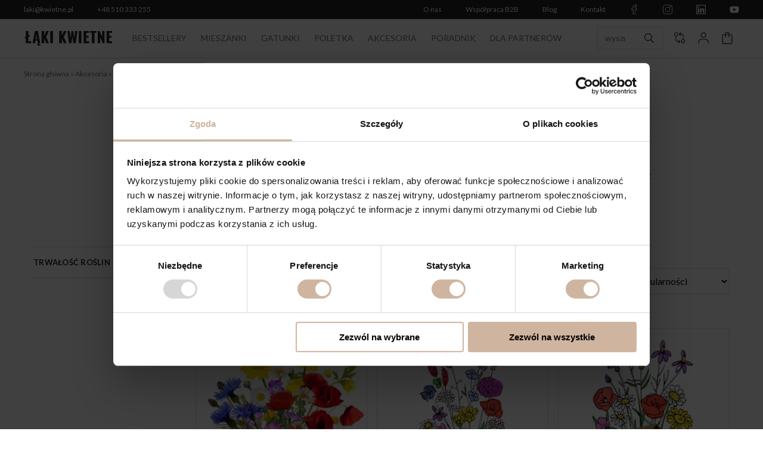

--- FILE ---
content_type: text/html; charset=UTF-8
request_url: https://lakikwietne.pl/kategoria-produktu/akcesoria/prezenty/
body_size: 34774
content:
<!DOCTYPE html><html lang="pl-PL"><head><script data-no-optimize="1">var litespeed_docref=sessionStorage.getItem("litespeed_docref");litespeed_docref&&(Object.defineProperty(document,"referrer",{get:function(){return litespeed_docref}}),sessionStorage.removeItem("litespeed_docref"));</script>  <script data-cookieconsent="ignore" type="litespeed/javascript">(function(w,d,s,l,i){w[l]=w[l]||[];w[l].push({'gtm.start':new Date().getTime(),event:'gtm.js'});var f=d.getElementsByTagName(s)[0],j=d.createElement(s),dl=l!='dataLayer'?'&l='+l:'';j.async=!0;j.src='https://www.googletagmanager.com/gtm.js?id=GTM-55VNTSV'+dl;f.parentNode.insertBefore(j,f)})(window,document,'script','dataLayer','GTM-55VNTSV')</script> <meta charset="utf-8"><meta http-equiv="X-UA-Compatible" content="IE=edge"><meta name="viewport" content="width=device-width, initial-scale=1"><link rel="pingback" href="https://lakikwietne.pl/xmlrpc.php" /> <script data-cookieconsent="ignore" type="litespeed/javascript">window.dataLayerPYS=window.dataLayerPYS||[];function gtag(){dataLayerPYS.push(arguments)}
gtag("consent","default",{ad_personalization:"denied",ad_storage:"denied",ad_user_data:"denied",analytics_storage:"denied",functionality_storage:"denied",personalization_storage:"denied",security_storage:"granted",wait_for_update:500,});gtag("set","ads_data_redaction",!0)</script> <script
		id="Cookiebot"
		src="https://consent.cookiebot.com/uc.js"
		data-implementation="wp"
		data-cbid="997f2578-28df-475e-ad41-9a0f93f39bac"
							data-blockingmode="auto"
	></script> <meta name='robots' content='index, follow, max-image-preview:large, max-snippet:-1, max-video-preview:-1' /> <script data-cfasync="false" data-pagespeed-no-defer>var gtm4wp_datalayer_name = "dataLayer";
	var dataLayer = dataLayer || [];
	const gtm4wp_use_sku_instead = 0;
	const gtm4wp_currency = 'PLN';
	const gtm4wp_product_per_impression = 0;
	const gtm4wp_clear_ecommerce = false;
	const gtm4wp_datalayer_max_timeout = 2000;</script> 
 <script data-cfasync="false" data-pagespeed-no-defer>window.dataLayerPYS = window.dataLayerPYS || [];</script> <title>Prezenty - Łąki Kwietne</title><link rel="canonical" href="https://lakikwietne.pl/kategoria-produktu/akcesoria/prezenty/" /><meta property="og:locale" content="pl_PL" /><meta property="og:type" content="article" /><meta property="og:title" content="Prezenty - Łąki Kwietne" /><meta property="og:description" content="Urocze i pożyteczne upominki dla osób ceniących środowisko i dobry gust. Wszystkie produkty są wykonane ręcznie z naturalnych materiałów. To idealne prezenty świąteczne, równie dobrze sprawdzą się także nie od święta, jako niezobowiązujący podarunek." /><meta property="og:url" content="https://lakikwietne.pl/kategoria-produktu/akcesoria/prezenty/" /><meta property="og:site_name" content="ŁĄKI KWIETNE" /><meta property="og:image" content="https://lakikwietne.pl/wp-content/uploads/2021/12/dzikie-laki-kwietne-1200x600.png" /><meta property="og:image:width" content="1200" /><meta property="og:image:height" content="600" /><meta property="og:image:type" content="image/png" /><meta name="twitter:card" content="summary_large_image" /> <script type="application/ld+json" class="yoast-schema-graph">{"@context":"https://schema.org","@graph":[{"@type":"CollectionPage","@id":"https://lakikwietne.pl/kategoria-produktu/akcesoria/prezenty/","url":"https://lakikwietne.pl/kategoria-produktu/akcesoria/prezenty/","name":"Prezenty - Łąki Kwietne","isPartOf":{"@id":"https://lakikwietne.pl/#website"},"primaryImageOfPage":{"@id":"https://lakikwietne.pl/kategoria-produktu/akcesoria/prezenty/#primaryimage"},"image":{"@id":"https://lakikwietne.pl/kategoria-produktu/akcesoria/prezenty/#primaryimage"},"thumbnailUrl":"https://lakikwietne.pl/wp-content/uploads/2024/02/pojedyncza-bomba-kwietna.jpg","breadcrumb":{"@id":"https://lakikwietne.pl/kategoria-produktu/akcesoria/prezenty/#breadcrumb"},"inLanguage":"pl-PL"},{"@type":"ImageObject","inLanguage":"pl-PL","@id":"https://lakikwietne.pl/kategoria-produktu/akcesoria/prezenty/#primaryimage","url":"https://lakikwietne.pl/wp-content/uploads/2024/02/pojedyncza-bomba-kwietna.jpg","contentUrl":"https://lakikwietne.pl/wp-content/uploads/2024/02/pojedyncza-bomba-kwietna.jpg","width":1080,"height":1080},{"@type":"BreadcrumbList","@id":"https://lakikwietne.pl/kategoria-produktu/akcesoria/prezenty/#breadcrumb","itemListElement":[{"@type":"ListItem","position":1,"name":"Strona główna","item":"https://lakikwietne.pl/"},{"@type":"ListItem","position":2,"name":"Akcesoria","item":"https://lakikwietne.pl/kategoria-produktu/akcesoria/"},{"@type":"ListItem","position":3,"name":"Prezenty"}]},{"@type":"WebSite","@id":"https://lakikwietne.pl/#website","url":"https://lakikwietne.pl/","name":"ŁĄKI KWIETNE","description":"","publisher":{"@id":"https://lakikwietne.pl/#organization"},"potentialAction":[{"@type":"SearchAction","target":{"@type":"EntryPoint","urlTemplate":"https://lakikwietne.pl/?s={search_term_string}"},"query-input":{"@type":"PropertyValueSpecification","valueRequired":true,"valueName":"search_term_string"}}],"inLanguage":"pl-PL"},{"@type":"Organization","@id":"https://lakikwietne.pl/#organization","name":"Łąki Kwietne Karol Podyma","url":"https://lakikwietne.pl/","logo":{"@type":"ImageObject","inLanguage":"pl-PL","@id":"https://lakikwietne.pl/#/schema/logo/image/","url":"https://lakikwietne.pl/wp-content/uploads/2023/04/logo-czarne-2000px.png","contentUrl":"https://lakikwietne.pl/wp-content/uploads/2023/04/logo-czarne-2000px.png","width":2000,"height":2000,"caption":"Łąki Kwietne Karol Podyma"},"image":{"@id":"https://lakikwietne.pl/#/schema/logo/image/"}}]}</script>  <script type='application/javascript'  id='pys-version-script'>console.log('PixelYourSite Free version 11.1.5.2');</script> <link rel='dns-prefetch' href='//www.googletagmanager.com' /><link rel='dns-prefetch' href='//omnisnippet1.com' /><link rel='dns-prefetch' href='//pagead2.googlesyndication.com' /><style id='wp-img-auto-sizes-contain-inline-css' type='text/css'>img:is([sizes=auto i],[sizes^="auto," i]){contain-intrinsic-size:3000px 1500px}
/*# sourceURL=wp-img-auto-sizes-contain-inline-css */</style><link data-optimized="2" rel="stylesheet" href="https://lakikwietne.pl/wp-content/litespeed/css/a20ea451a7f1792e8ec7dd74674b1639.css?ver=62f1b" /><style id='wp-emoji-styles-inline-css' type='text/css'>img.wp-smiley, img.emoji {
		display: inline !important;
		border: none !important;
		box-shadow: none !important;
		height: 1em !important;
		width: 1em !important;
		margin: 0 0.07em !important;
		vertical-align: -0.1em !important;
		background: none !important;
		padding: 0 !important;
	}
/*# sourceURL=wp-emoji-styles-inline-css */</style><style id='wp-block-library-inline-css' type='text/css'>/*wp_block_styles_on_demand_placeholder:696aa9d5e9b6c*/
/*# sourceURL=wp-block-library-inline-css */</style><style id='classic-theme-styles-inline-css' type='text/css'>/*! This file is auto-generated */
.wp-block-button__link{color:#fff;background-color:#32373c;border-radius:9999px;box-shadow:none;text-decoration:none;padding:calc(.667em + 2px) calc(1.333em + 2px);font-size:1.125em}.wp-block-file__button{background:#32373c;color:#fff;text-decoration:none}
/*# sourceURL=/wp-includes/css/classic-themes.min.css */</style><style id='woocommerce-inline-inline-css' type='text/css'>.woocommerce form .form-row .required { visibility: visible; }
/*# sourceURL=woocommerce-inline-inline-css */</style><style id='woo-variation-swatches-inline-css' type='text/css'>:root {
--wvs-tick:url("data:image/svg+xml;utf8,%3Csvg filter='drop-shadow(0px 0px 2px rgb(0 0 0 / .8))' xmlns='http://www.w3.org/2000/svg'  viewBox='0 0 30 30'%3E%3Cpath fill='none' stroke='%23ffffff' stroke-linecap='round' stroke-linejoin='round' stroke-width='4' d='M4 16L11 23 27 7'/%3E%3C/svg%3E");

--wvs-cross:url("data:image/svg+xml;utf8,%3Csvg filter='drop-shadow(0px 0px 5px rgb(255 255 255 / .6))' xmlns='http://www.w3.org/2000/svg' width='72px' height='72px' viewBox='0 0 24 24'%3E%3Cpath fill='none' stroke='%23ff0000' stroke-linecap='round' stroke-width='0.6' d='M5 5L19 19M19 5L5 19'/%3E%3C/svg%3E");
--wvs-single-product-item-width:30px;
--wvs-single-product-item-height:30px;
--wvs-single-product-item-font-size:16px}
/*# sourceURL=woo-variation-swatches-inline-css */</style><style id='yith-wcan-shortcodes-inline-css' type='text/css'>:root{
	--yith-wcan-filters_colors_titles: #333333;
	--yith-wcan-filters_colors_background: #FFFFFF;
	--yith-wcan-filters_colors_accent: rgb(37,37,37);
	--yith-wcan-filters_colors_accent_r: 37;
	--yith-wcan-filters_colors_accent_g: 37;
	--yith-wcan-filters_colors_accent_b: 37;
	--yith-wcan-color_swatches_border_radius: 100%;
	--yith-wcan-color_swatches_size: 30px;
	--yith-wcan-labels_style_background: #FFFFFF;
	--yith-wcan-labels_style_background_hover: #A7144C;
	--yith-wcan-labels_style_background_active: #A7144C;
	--yith-wcan-labels_style_text: #434343;
	--yith-wcan-labels_style_text_hover: #FFFFFF;
	--yith-wcan-labels_style_text_active: #FFFFFF;
	--yith-wcan-anchors_style_text: #434343;
	--yith-wcan-anchors_style_text_hover: #A7144C;
	--yith-wcan-anchors_style_text_active: #A7144C;
}
/*# sourceURL=yith-wcan-shortcodes-inline-css */</style> <script id="woocommerce-google-analytics-integration-gtag-js-after" type="litespeed/javascript">window.dataLayerPYS=window.dataLayerPYS||[];function gtag(){dataLayerPYS.push(arguments)}
for(const mode of[{"analytics_storage":"denied","ad_storage":"denied","ad_user_data":"denied","ad_personalization":"denied","region":["AT","BE","BG","HR","CY","CZ","DK","EE","FI","FR","DE","GR","HU","IS","IE","IT","LV","LI","LT","LU","MT","NL","NO","PL","PT","RO","SK","SI","ES","SE","GB","CH"]}]||[]){gtag("consent","default",{"wait_for_update":500,...mode})}
gtag("js",new Date());gtag("set","developer_id.dOGY3NW",!0);gtag("config","G-M6SJXV3TZJ",{"track_404":!0,"allow_google_signals":!0,"logged_in":!1,"linker":{"domains":[],"allow_incoming":!1},"custom_map":{"dimension1":"logged_in"}})</script> <script id="jquery-core-js-extra" type="litespeed/javascript">var pysFacebookRest={"restApiUrl":"https://lakikwietne.pl/wp-json/pys-facebook/v1/event","debug":""}</script> <script type="litespeed/javascript" data-src="https://lakikwietne.pl/wp-includes/js/jquery/jquery.min.js" id="jquery-core-js"></script> <script id="awd-script-js-extra" type="litespeed/javascript">var awdajaxobject={"url":"https://lakikwietne.pl/wp-admin/admin-ajax.php","nonce":"51f5c21be3","priceGroup":{"data":[],"headers":[],"status":200},"dynamicPricing":"","variablePricing":"","thousandSeparator":" ","decimalSeparator":","}</script> <script id="wc-add-to-cart-js-extra" type="litespeed/javascript">var wc_add_to_cart_params={"ajax_url":"/wp-admin/admin-ajax.php","wc_ajax_url":"/?wc-ajax=%%endpoint%%","i18n_view_cart":"Zobacz koszyk","cart_url":"https://lakikwietne.pl/koszyk/","is_cart":"","cart_redirect_after_add":"no"}</script> <script id="woocommerce-js-extra" type="litespeed/javascript">var woocommerce_params={"ajax_url":"/wp-admin/admin-ajax.php","wc_ajax_url":"/?wc-ajax=%%endpoint%%","i18n_password_show":"Poka\u017c has\u0142o","i18n_password_hide":"Ukryj has\u0142o"}</script> <script type="litespeed/javascript" data-src="https://lakikwietne.pl/wp-content/plugins/products-compare-for-woocommerce/js/jquery.cookie.js" id="berocket_jquery_cookie-js"></script> <script id="berocket_compare_products_script-js-extra" type="litespeed/javascript">var the_compare_products_data={"ajax_url":"https://lakikwietne.pl/wp-admin/admin-ajax.php","user_func":{"before_load":"","after_load":"","before_remove":"","after_remove":"","custom_css":""},"home_url":"https://lakikwietne.pl","hide_same":"Ukryj cechy o takich samych warto\u015bciach","show_same":"Poka\u017c cechy o takich samych warto\u015bciach","hide_same_default":"","compare_selector":"#br_popup_1","toppadding":"0","is_compare_page":""}</script> <script type="litespeed/javascript" data-src="https://lakikwietne.pl/wp-content/plugins/products-compare-for-woocommerce/js/products_compare.js" id="berocket_compare_products_script-js"></script> <script type="litespeed/javascript" data-src="https://lakikwietne.pl/wp-content/plugins/products-compare-for-woocommerce/js/jquery.mousewheel.min.js" id="jquery-mousewheel-js"></script> <script id="pys-js-extra" type="litespeed/javascript">var pysOptions={"staticEvents":{"facebook":{"woo_view_category":[{"delay":0,"type":"static","name":"ViewCategory","pixelIds":["272864673347804"],"eventID":"4468184e-ee14-453b-9d88-9a1a11182898","params":{"content_type":"product","content_category":"Akcesoria","content_name":"Prezenty","content_ids":["17501","5902","6174","6175","25526"],"page_title":"Prezenty","post_type":"product_cat","post_id":666,"plugin":"PixelYourSite","user_role":"guest","event_url":"lakikwietne.pl/kategoria-produktu/akcesoria/prezenty/"},"e_id":"woo_view_category","ids":[],"hasTimeWindow":!1,"timeWindow":0,"woo_order":"","edd_order":""}],"init_event":[{"delay":0,"type":"static","ajaxFire":!1,"name":"PageView","pixelIds":["272864673347804"],"eventID":"2cf8bd43-4e8d-4bd1-b198-1380500ebaa4","params":{"page_title":"Prezenty","post_type":"product_cat","post_id":666,"plugin":"PixelYourSite","user_role":"guest","event_url":"lakikwietne.pl/kategoria-produktu/akcesoria/prezenty/"},"e_id":"init_event","ids":[],"hasTimeWindow":!1,"timeWindow":0,"woo_order":"","edd_order":""}]}},"dynamicEvents":{"automatic_event_form":{"facebook":{"delay":0,"type":"dyn","name":"Form","pixelIds":["272864673347804"],"eventID":"057bb3b2-5378-4059-a687-24ea05f36bbb","params":{"page_title":"Prezenty","post_type":"product_cat","post_id":666,"plugin":"PixelYourSite","user_role":"guest","event_url":"lakikwietne.pl/kategoria-produktu/akcesoria/prezenty/"},"e_id":"automatic_event_form","ids":[],"hasTimeWindow":!1,"timeWindow":0,"woo_order":"","edd_order":""},"ga":{"delay":0,"type":"dyn","name":"Form","trackingIds":["G-K7BK5EZVHK"],"eventID":"057bb3b2-5378-4059-a687-24ea05f36bbb","params":{"page_title":"Prezenty","post_type":"product_cat","post_id":666,"plugin":"PixelYourSite","user_role":"guest","event_url":"lakikwietne.pl/kategoria-produktu/akcesoria/prezenty/"},"e_id":"automatic_event_form","ids":[],"hasTimeWindow":!1,"timeWindow":0,"pixelIds":[],"woo_order":"","edd_order":""}},"automatic_event_download":{"facebook":{"delay":0,"type":"dyn","name":"Download","extensions":["","doc","exe","js","pdf","ppt","tgz","zip","xls"],"pixelIds":["272864673347804"],"eventID":"26ef75be-0ae2-4495-8d7d-0239d44c5977","params":{"page_title":"Prezenty","post_type":"product_cat","post_id":666,"plugin":"PixelYourSite","user_role":"guest","event_url":"lakikwietne.pl/kategoria-produktu/akcesoria/prezenty/"},"e_id":"automatic_event_download","ids":[],"hasTimeWindow":!1,"timeWindow":0,"woo_order":"","edd_order":""},"ga":{"delay":0,"type":"dyn","name":"Download","extensions":["","doc","exe","js","pdf","ppt","tgz","zip","xls"],"trackingIds":["G-K7BK5EZVHK"],"eventID":"26ef75be-0ae2-4495-8d7d-0239d44c5977","params":{"page_title":"Prezenty","post_type":"product_cat","post_id":666,"plugin":"PixelYourSite","user_role":"guest","event_url":"lakikwietne.pl/kategoria-produktu/akcesoria/prezenty/"},"e_id":"automatic_event_download","ids":[],"hasTimeWindow":!1,"timeWindow":0,"pixelIds":[],"woo_order":"","edd_order":""}},"automatic_event_comment":{"facebook":{"delay":0,"type":"dyn","name":"Comment","pixelIds":["272864673347804"],"eventID":"8f77241d-69a3-442c-a12a-deabfc702911","params":{"page_title":"Prezenty","post_type":"product_cat","post_id":666,"plugin":"PixelYourSite","user_role":"guest","event_url":"lakikwietne.pl/kategoria-produktu/akcesoria/prezenty/"},"e_id":"automatic_event_comment","ids":[],"hasTimeWindow":!1,"timeWindow":0,"woo_order":"","edd_order":""},"ga":{"delay":0,"type":"dyn","name":"Comment","trackingIds":["G-K7BK5EZVHK"],"eventID":"8f77241d-69a3-442c-a12a-deabfc702911","params":{"page_title":"Prezenty","post_type":"product_cat","post_id":666,"plugin":"PixelYourSite","user_role":"guest","event_url":"lakikwietne.pl/kategoria-produktu/akcesoria/prezenty/"},"e_id":"automatic_event_comment","ids":[],"hasTimeWindow":!1,"timeWindow":0,"pixelIds":[],"woo_order":"","edd_order":""}},"automatic_event_scroll":{"facebook":{"delay":0,"type":"dyn","name":"PageScroll","scroll_percent":30,"pixelIds":["272864673347804"],"eventID":"fbc58d4a-5ed4-4e83-86e9-d8640b2fe407","params":{"page_title":"Prezenty","post_type":"product_cat","post_id":666,"plugin":"PixelYourSite","user_role":"guest","event_url":"lakikwietne.pl/kategoria-produktu/akcesoria/prezenty/"},"e_id":"automatic_event_scroll","ids":[],"hasTimeWindow":!1,"timeWindow":0,"woo_order":"","edd_order":""},"ga":{"delay":0,"type":"dyn","name":"PageScroll","scroll_percent":30,"trackingIds":["G-K7BK5EZVHK"],"eventID":"fbc58d4a-5ed4-4e83-86e9-d8640b2fe407","params":{"page_title":"Prezenty","post_type":"product_cat","post_id":666,"plugin":"PixelYourSite","user_role":"guest","event_url":"lakikwietne.pl/kategoria-produktu/akcesoria/prezenty/"},"e_id":"automatic_event_scroll","ids":[],"hasTimeWindow":!1,"timeWindow":0,"pixelIds":[],"woo_order":"","edd_order":""}},"automatic_event_time_on_page":{"facebook":{"delay":0,"type":"dyn","name":"TimeOnPage","time_on_page":30,"pixelIds":["272864673347804"],"eventID":"623212e5-770d-46fa-9089-4affea173e46","params":{"page_title":"Prezenty","post_type":"product_cat","post_id":666,"plugin":"PixelYourSite","user_role":"guest","event_url":"lakikwietne.pl/kategoria-produktu/akcesoria/prezenty/"},"e_id":"automatic_event_time_on_page","ids":[],"hasTimeWindow":!1,"timeWindow":0,"woo_order":"","edd_order":""},"ga":{"delay":0,"type":"dyn","name":"TimeOnPage","time_on_page":30,"trackingIds":["G-K7BK5EZVHK"],"eventID":"623212e5-770d-46fa-9089-4affea173e46","params":{"page_title":"Prezenty","post_type":"product_cat","post_id":666,"plugin":"PixelYourSite","user_role":"guest","event_url":"lakikwietne.pl/kategoria-produktu/akcesoria/prezenty/"},"e_id":"automatic_event_time_on_page","ids":[],"hasTimeWindow":!1,"timeWindow":0,"pixelIds":[],"woo_order":"","edd_order":""}}},"triggerEvents":[],"triggerEventTypes":[],"facebook":{"pixelIds":["272864673347804"],"advancedMatching":[],"advancedMatchingEnabled":!0,"removeMetadata":!1,"wooVariableAsSimple":!1,"serverApiEnabled":!0,"wooCRSendFromServer":!1,"send_external_id":null,"enabled_medical":!1,"do_not_track_medical_param":["event_url","post_title","page_title","landing_page","content_name","categories","category_name","tags"],"meta_ldu":!1},"ga":{"trackingIds":["G-K7BK5EZVHK"],"commentEventEnabled":!0,"downloadEnabled":!0,"formEventEnabled":!0,"crossDomainEnabled":!1,"crossDomainAcceptIncoming":!1,"crossDomainDomains":[],"isDebugEnabled":[],"serverContainerUrls":{"G-K7BK5EZVHK":{"enable_server_container":"","server_container_url":"","transport_url":""}},"additionalConfig":{"G-K7BK5EZVHK":{"first_party_collection":!0}},"disableAdvertisingFeatures":!1,"disableAdvertisingPersonalization":!1,"wooVariableAsSimple":!0,"custom_page_view_event":!1},"debug":"","siteUrl":"https://lakikwietne.pl","ajaxUrl":"https://lakikwietne.pl/wp-admin/admin-ajax.php","ajax_event":"95741b8e97","enable_remove_download_url_param":"1","cookie_duration":"7","last_visit_duration":"60","enable_success_send_form":"","ajaxForServerEvent":"1","ajaxForServerStaticEvent":"1","useSendBeacon":"1","send_external_id":"1","external_id_expire":"180","track_cookie_for_subdomains":"1","google_consent_mode":"1","gdpr":{"ajax_enabled":!1,"all_disabled_by_api":!1,"facebook_disabled_by_api":!1,"analytics_disabled_by_api":!1,"google_ads_disabled_by_api":!1,"pinterest_disabled_by_api":!1,"bing_disabled_by_api":!1,"reddit_disabled_by_api":!1,"externalID_disabled_by_api":!1,"facebook_prior_consent_enabled":!0,"analytics_prior_consent_enabled":!0,"google_ads_prior_consent_enabled":null,"pinterest_prior_consent_enabled":!0,"bing_prior_consent_enabled":!0,"cookiebot_integration_enabled":!1,"cookiebot_facebook_consent_category":"marketing","cookiebot_analytics_consent_category":"statistics","cookiebot_tiktok_consent_category":"marketing","cookiebot_google_ads_consent_category":"marketing","cookiebot_pinterest_consent_category":"marketing","cookiebot_bing_consent_category":"marketing","consent_magic_integration_enabled":!1,"real_cookie_banner_integration_enabled":!1,"cookie_notice_integration_enabled":!1,"cookie_law_info_integration_enabled":!1,"analytics_storage":{"enabled":!0,"value":"granted","filter":!1},"ad_storage":{"enabled":!0,"value":"granted","filter":!1},"ad_user_data":{"enabled":!0,"value":"granted","filter":!1},"ad_personalization":{"enabled":!0,"value":"granted","filter":!1}},"cookie":{"disabled_all_cookie":!1,"disabled_start_session_cookie":!1,"disabled_advanced_form_data_cookie":!1,"disabled_landing_page_cookie":!1,"disabled_first_visit_cookie":!1,"disabled_trafficsource_cookie":!1,"disabled_utmTerms_cookie":!1,"disabled_utmId_cookie":!1},"tracking_analytics":{"TrafficSource":"direct","TrafficLanding":"undefined","TrafficUtms":[],"TrafficUtmsId":[]},"GATags":{"ga_datalayer_type":"default","ga_datalayer_name":"dataLayerPYS"},"woo":{"enabled":!0,"enabled_save_data_to_orders":!0,"addToCartOnButtonEnabled":!0,"addToCartOnButtonValueEnabled":!0,"addToCartOnButtonValueOption":"price","singleProductId":null,"removeFromCartSelector":"form.woocommerce-cart-form .remove","addToCartCatchMethod":"add_cart_hook","is_order_received_page":!1,"containOrderId":!1},"edd":{"enabled":!1},"cache_bypass":"1768597974"}</script> <link rel="https://api.w.org/" href="https://lakikwietne.pl/wp-json/" /><link rel="alternate" title="JSON" type="application/json" href="https://lakikwietne.pl/wp-json/wp/v2/product_cat/666" /><meta name="generator" content="Site Kit by Google 1.170.0" /><meta name="omnisend-site-verification" content="67cad82b5205327e70adb610"/><style>.br_new_compare_block .br_left_table {background-color: #ffffff!important;}.br_new_compare_block .br_main_top table {background-color: #ffffff!important;}div.br_new_compare_block.br_full_size_popup {background-color: #ffffff!important;}
            div.br_new_compare .br_right_table tr td,
            div.br_new_compare .br_right_table tr th,
            div.br_new_compare .br_left_table,
            div.br_new_compare_block .br_top_table table th,
            div.br_new_compare_block .br_top_table table td {width: 200px!important;min-width: 200px!important;max-width: 200px!important;}
            div.br_new_compare div.br_right_table,
            div.br_top_table div.br_main_top,
            div.br_top_table div.br_opacity_top{margin-left: 200px!important;}div.br_new_compare_block .br_top_table .br_show_compare_dif {max-width: 200px!important;}div.br_new_compare_block .br_show_compare_dif {bottom: 0px!important;}div.br_new_compare_block .br_show_compare_dif:hover {}div.br_new_compare_block .br_remove_all_compare {bottom: 0px!important;}div.br_new_compare_block .br_remove_all_compare:hover {}.br_new_compare_block .br_new_compare img {width: px!important;}.br_new_compare_block {margin-top: px!important;margin-bottom: px!important;margin-left: px!important;margin-right: px!important;}div.br_new_compare_block.br_full_size_popup {top: px!important;bottom: px!important;left: px!important;right: px!important;}div.br_new_compare_black_popup {background-color: #!important;}.br_full_size_close a {font-size: px!important;color: #!important;}.br_new_compare_block .br_same_attr {background-color: #fafafa!important;}</style><style>.berocket_compare_widget_start .berocket_compare_widget .berocket_open_compare ,.berocket_compare_widget_toolbar .berocket_compare_widget .berocket_open_compare {border-color: #999999;border-width: 0px;border-radius: 0px;font-size: 16px;color: #333333;background-color: #9999ff;}.berocket_compare_widget_start .berocket_show_compare_toolbar {border-color: #999999;border-width: 0px;border-radius: 0px;font-size: 16px;color: #333333;background-color: #9999ff;}.br_compare_button {background-color: #!important;color: #!important;}.button.br_compare_button:hover {background-color: #!important;color: #!important;}.br_compare_added {background-color: #!important;color: #!important;}</style>
 <script data-cfasync="false" data-pagespeed-no-defer type="text/javascript">var dataLayer_content = {"pagePostType":"product","pagePostType2":"tax-product","pageCategory":[],"cartContent":{"totals":{"applied_coupons":[],"discount_total":0,"subtotal":0,"total":0},"items":[]}};
	dataLayer.push( dataLayer_content );</script> <script data-cfasync="false" data-pagespeed-no-defer type="text/javascript">console.warn && console.warn("[GTM4WP] Google Tag Manager container code placement set to OFF !!!");
	console.warn && console.warn("[GTM4WP] Data layer codes are active but GTM container must be loaded using custom coding !!!");</script> 	<noscript><style>.woocommerce-product-gallery{ opacity: 1 !important; }</style></noscript><meta name="google-adsense-platform-account" content="ca-host-pub-2644536267352236"><meta name="google-adsense-platform-domain" content="sitekit.withgoogle.com"> <script type="litespeed/javascript" data-src="https://pagead2.googlesyndication.com/pagead/js/adsbygoogle.js?client=ca-pub-3605639714703297&amp;host=ca-host-pub-2644536267352236" crossorigin="anonymous"></script> <link rel="icon" href="https://lakikwietne.pl/wp-content/uploads/2023/04/cropped-favicon-laki-kwietne-32x32.png" sizes="32x32" /><link rel="icon" href="https://lakikwietne.pl/wp-content/uploads/2023/04/cropped-favicon-laki-kwietne-192x192.png" sizes="192x192" /><link rel="apple-touch-icon" href="https://lakikwietne.pl/wp-content/uploads/2023/04/cropped-favicon-laki-kwietne-180x180.png" /><meta name="msapplication-TileImage" content="https://lakikwietne.pl/wp-content/uploads/2023/04/cropped-favicon-laki-kwietne-270x270.png" /><style type="text/css" id="wp-custom-css">.headerDesktop__menu .menu>.menu-item>.sub-menu {
	border: none;
}

.headerDesktop__menu .menu>.menu-item .menu-item {
	min-width: 170px;
}

.customProductPage__gallery img {
	--smush-placeholder-width: unset!important;
    --smush-placeholder-aspect-ratio: unset!important;
    display: inline!important;
}

.pageCustomCompare li.variable-item {
    width: 40px !important;
    height: 40px !important;
    margin: 4px !important;
    padding: 2px !important;
}

.body .bookero-plugin-hideable-part .bookero-plugin-header,
.bookero-sticky-plugin-toggle{
	background-color: #809fd4!important;
}


.calendar-days-list-cell.is-valid {
	background: #f5f6f7 !important;
    border: 1px solid #edf6fd !important;
    color: #333 !important;
}

.calendar-days-list-cell.is-selected {
    background: #3d4348 !important;
    border-color: #3d4348 !important;
    color: #fff !important;
}

@media (max-width: 1200px) {
	body .uwy.userway_p1 .userway_buttons_wrapper {
		top: 68px!important
	}
}


	.pageCustomCompare .cwginstock-subscribe-form .panel-body>.row>.col-md-12>.col-md-12 .form-group{
		    max-width: 100%;
    width: 100%;
		    margin-bottom: 10px !important;
	}
	

@media (max-width: 767px) {
	
	.pageCustomCompare .cwginstock-subscribe-form .panel-body>.row>.col-md-12>.col-md-12 .form-group,
	.cwginstock-subscribe-form .panel-body>.row>.col-md-12>.col-md-12 .form-group {
		    max-width: 100%;
    width: 100%;
	}
	


.woo-variation-items-wrapper .variable-items-wrapper {
    gap: 5px;
}
}

	.productCard__mark img{
		display: none !important;
}</style><style>#header { top: 0 !important; }</style></head><body class="archive tax-product_cat term-prezenty term-666 wp-theme-flexible-theme theme-flexible-theme woocommerce woocommerce-page woocommerce-no-js woo-variation-swatches wvs-behavior-blur wvs-theme-flexible-theme wvs-show-label wvs-tooltip yith-wcan-pro filters-in-modal"><header id="header" class="headerDesktop"><div class="headerDesktop__secondMenu"><div class="headerDesktop__secondMenuWrapper"><div class="headerDesktop__secondMenuLeft secondMenu">
<a href="mailto:l&#97;ki&#64;&#107;wi&#101;&#116;ne&#46;p&#108;" class="email">l&#97;ki&#64;&#107;wi&#101;&#116;ne&#46;p&#108;</a>
<a href="tel:+48 510 333 255" class="phone">+48 510 333 255</a></div><div class="headerDesktop__secondMenuRight secondMenu">
<a  href="https://lakikwietne.pl/o-nas/" class="secondMenuLink">O nas</a>
<a  href="https://lakikwietne.pl/laki-kwietne-dla-branzy-ogrodniczej/" class="secondMenuLink">Współpraca B2B</a>
<a  href="https://lakikwietne.pl/blog/" class="secondMenuLink">Blog</a>
<a  href="https://lakikwietne.pl/kontakt/" class="secondMenuLink">Kontakt</a>
<a rel="nofollow" target="_blank" href="https://www.facebook.com/lakikwietne" class="secondMenuLink"><span class="iconBox"><img data-lazyloaded="1" src="[data-uri]" class="icon icon--normal" data-src="https://lakikwietne.pl/wp-content/uploads/2021/05/Icon_fb_white.svg" alt=""><img data-lazyloaded="1" src="[data-uri]" class="icon icon--hover" data-src="https://lakikwietne.pl/wp-content/uploads/2024/02/Icon_fb_gray.svg" alt=""></span></a>
<a rel="nofollow" target="_blank" href="https://www.instagram.com/lakikwietne/" class="secondMenuLink"><span class="iconBox"><img data-lazyloaded="1" src="[data-uri]" class="icon icon--normal" data-src="https://lakikwietne.pl/wp-content/uploads/2021/05/Icon_insta_white.svg" alt=""><img data-lazyloaded="1" src="[data-uri]" class="icon icon--hover" data-src="https://lakikwietne.pl/wp-content/uploads/2024/02/Icon_insta_gray.svg" alt=""></span></a>
<a rel="nofollow" target="_blank" href="https://www.linkedin.com/company/lakikwietne/" class="secondMenuLink"><span class="iconBox"><img data-lazyloaded="1" src="[data-uri]" class="icon icon--normal" data-src="https://lakikwietne.pl/wp-content/uploads/2022/02/linkedin_white.svg" alt=""><img data-lazyloaded="1" src="[data-uri]" class="icon icon--hover" data-src="https://lakikwietne.pl/wp-content/uploads/2024/02/linkedin_gray.svg" alt=""></span></a>
<a rel="nofollow" target="_blank" href="https://www.youtube.com/@laki_kwietne" class="secondMenuLink"><span class="iconBox"><img data-lazyloaded="1" src="[data-uri]" class="icon icon--normal" data-src="https://lakikwietne.pl/wp-content/uploads/2025/12/youtube-bialy.svg" alt=""><img data-lazyloaded="1" src="[data-uri]" class="icon icon--hover" data-src="https://lakikwietne.pl/wp-content/uploads/2025/12/youtube-hover.svg" alt=""></span></a></div></div></div><div class="headerDesktop__wrapper"><div class="headerDesktop__logo">
<a href=" https://lakikwietne.pl "><img data-lazyloaded="1" src="[data-uri]" data-src="https://lakikwietne.pl/wp-content/uploads/2024/02/LogoCzarne_Poziome.svg" alt="Łąki Kwietne"></a></div><div class="headerDesktop__mainMenu headerDesktop__menu"><ul id="menu-main-menu" class="menu"><li id="menu-item-25447" class="menu-item menu-item-type-taxonomy menu-item-object-product_cat menu-item-25447"><a href="https://lakikwietne.pl/kategoria-produktu/bestsellery/">BESTSELLERY</a></li><li id="menu-item-3561" class="menu-item menu-item-type-custom menu-item-object-custom menu-item-has-children menu-item-3561"><a href="https://lakikwietne.pl/kategoria-produktu/mieszanki/">Mieszanki</a><ul class="sub-menu"><li id="menu-item-18723" class="menu-item menu-item-type-custom menu-item-object-custom menu-item-18723"><a href="https://lakikwietne.pl/kategoria-produktu/mieszanki/nowosci/">Nowości</a></li><li id="menu-item-19268" class="menu-item menu-item-type-taxonomy menu-item-object-product_cat menu-item-19268"><a href="https://lakikwietne.pl/kategoria-produktu/mieszanki/siew-wiosenny/">Siew wiosenny</a></li><li id="menu-item-10962" class="menu-item menu-item-type-custom menu-item-object-custom menu-item-10962"><a href="https://lakikwietne.pl/kategoria-produktu/mieszanki/siew-jesienny/">Siew jesienny</a></li><li id="menu-item-1449" class="menu-item menu-item-type-taxonomy menu-item-object-product_cat menu-item-1449"><a href="https://lakikwietne.pl/kategoria-produktu/mieszanki/rodzime/">Mieszanki rodzime</a></li><li id="menu-item-1446" class="menu-item menu-item-type-taxonomy menu-item-object-product_cat menu-item-1446"><a href="https://lakikwietne.pl/kategoria-produktu/mieszanki/ozdobne-blends/">Mieszanki ozdobne</a></li><li id="menu-item-1450" class="menu-item menu-item-type-taxonomy menu-item-object-product_cat menu-item-1450"><a href="https://lakikwietne.pl/kategoria-produktu/mieszanki/rolnicze/">Mieszanki rolnicze i pszczelarskie</a></li><li id="menu-item-9515" class="menu-item menu-item-type-taxonomy menu-item-object-product_cat menu-item-9515"><a href="https://lakikwietne.pl/kategoria-produktu/mieszanki/specjalne/">Mieszanki specjalistyczne</a></li><li id="menu-item-18722" class="menu-item menu-item-type-custom menu-item-object-custom menu-item-18722"><a href="https://lakikwietne.pl/kategoria-produktu/mieszanki/siedliskowe/">Mieszanki siedliskowe</a></li><li id="menu-item-10957" class="menu-item menu-item-type-custom menu-item-object-custom menu-item-10957"><a href="https://lakikwietne.pl/kategoria-produktu/mieszanki/laka-kwietna-jednoroczna/">Łąka kwietna jednoroczna</a></li><li id="menu-item-10961" class="menu-item menu-item-type-custom menu-item-object-custom menu-item-10961"><a href="https://lakikwietne.pl/kategoria-produktu/mieszanki/laka-kwietna-wieloletnia/">Łąka kwietna wieloletnia</a></li></ul></li><li id="menu-item-3560" class="menu-item menu-item-type-custom menu-item-object-custom menu-item-has-children menu-item-3560"><a href="https://lakikwietne.pl/kategoria-produktu/gatunki/">Gatunki</a><ul class="sub-menu"><li id="menu-item-3562" class="menu-item menu-item-type-custom menu-item-object-custom menu-item-3562"><a href="https://lakikwietne.pl/kategoria-produktu/gatunki/jednoroczne/">Jednoroczne</a></li><li id="menu-item-3563" class="menu-item menu-item-type-custom menu-item-object-custom menu-item-3563"><a href="https://lakikwietne.pl/kategoria-produktu/gatunki/dwuletnie-plant-species/">Dwuletnie</a></li><li id="menu-item-3566" class="menu-item menu-item-type-custom menu-item-object-custom menu-item-3566"><a href="https://lakikwietne.pl/kategoria-produktu/gatunki/wieloletnie/">Wieloletnie</a></li><li id="menu-item-60778" class="menu-item menu-item-type-custom menu-item-object-custom menu-item-60778"><a href="https://lakikwietne.pl/kategoria-produktu/gatunki/">Wszystkie gatunki</a></li></ul></li><li id="menu-item-25718" class="menu-item menu-item-type-custom menu-item-object-custom menu-item-has-children menu-item-25718"><a href="https://lakikwietne.pl/kategoria-produktu/poletka/">Poletka</a><ul class="sub-menu"><li id="menu-item-25719" class="menu-item menu-item-type-custom menu-item-object-custom menu-item-25719"><a href="https://lakikwietne.pl/kategoria-produktu/poletka/mieszanki-poletka-zerowe/">Mieszanki na poletka i łąki</a></li><li id="menu-item-26552" class="menu-item menu-item-type-custom menu-item-object-custom menu-item-26552"><a href="https://lakikwietne.pl/poletka-strefa-wiedzy/">Strefa wiedzy</a></li></ul></li><li id="menu-item-3567" class="menu-item menu-item-type-custom menu-item-object-custom menu-item-has-children menu-item-3567"><a href="https://lakikwietne.pl/kategoria-produktu/akcesoria/">Akcesoria</a><ul class="sub-menu"><li id="menu-item-5970" class="menu-item menu-item-type-taxonomy menu-item-object-product_cat menu-item-5970"><a href="https://lakikwietne.pl/kategoria-produktu/akcesoria/do-wysiewu/">Do wysiewu</a></li><li id="menu-item-5967" class="menu-item menu-item-type-taxonomy menu-item-object-product_cat menu-item-5967"><a href="https://lakikwietne.pl/kategoria-produktu/akcesoria/z-kwiatami/">Gadżety z kwiatami</a></li></ul></li><li id="menu-item-3294" class="menu-item menu-item-type-custom menu-item-object-custom menu-item-3294"><a href="https://lakikwietne.pl/jak-zalozyc-lake-kwietna/">Poradnik</a></li><li id="menu-item-75020" class="menu-item menu-item-type-custom menu-item-object-custom menu-item-has-children menu-item-75020"><a href="https://lakikwietne.pl/laki-kwietne-dla-branzy-ogrodniczej/">Dla partnerów</a><ul class="sub-menu"><li id="menu-item-77461" class="menu-item menu-item-type-post_type menu-item-object-page menu-item-77461"><a href="https://lakikwietne.pl/laki-kwietne-dla-branzy-ogrodniczej/">Dla branży ogrodniczej</a></li><li id="menu-item-77460" class="menu-item menu-item-type-post_type menu-item-object-page menu-item-77460"><a href="https://lakikwietne.pl/dla-miast/">Dla miast i instytucji</a></li></ul></li></ul></div><div class="headerDesktop__shopButtons"><form role="search" method="get" class="woocommerce-product-search searchform productSearchBar" action="https://lakikwietne.pl/">
<label class="screen-reader-text" for="woocommerce-product-search-field-0">Szukaj:</label>
<input type="text" id="woocommerce-product-search-field-0" class="search-field productSearchBar__field" placeholder="wyszukaj produkt" value="" name="s" />
<button class="productSearchBar__button" type="submit" value="Szukaj"><svg width="20" height="20" viewBox="0 0 20 20" class="productSearchBar__icon" xmlns="http://www.w3.org/2000/svg">
<path fill-rule="evenodd" clip-rule="evenodd" d="M8.33336 3.09999C5.44307 3.09999 3.10002 5.44304 3.10002 8.33333C3.10002 11.2236 5.44307 13.5667 8.33336 13.5667C11.2236 13.5667 13.5667 11.2236 13.5667 8.33333C13.5667 5.44304 11.2236 3.09999 8.33336 3.09999ZM1.90002 8.33333C1.90002 4.7803 4.78033 1.89999 8.33336 1.89999C11.8864 1.89999 14.7667 4.7803 14.7667 8.33333C14.7667 9.89379 14.2111 11.3245 13.287 12.4384L17.9243 17.0757C18.1586 17.31 18.1586 17.6899 17.9243 17.9243C17.69 18.1586 17.3101 18.1586 17.0758 17.9243L12.4384 13.2869C11.3245 14.2111 9.89382 14.7667 8.33336 14.7667C4.78033 14.7667 1.90002 11.8864 1.90002 8.33333Z"></path>
</svg>
</button>
<input type="hidden" name="post_type" value="product" /></form><a class="shopButton" href="https://lakikwietne.pl/porownywarka">
<svg width="24" height="24" xmlns="http://www.w3.org/2000/svg" class="icon" xmlns:xlink="http://www.w3.org/1999/xlink" xmlns:serif="http://www.serif.com/" viewBox="0 0 20 21" version="1.1" xml:space="preserve">
<path d="M11.146,6.854C11.342,7.049 11.658,7.049 11.854,6.854C12.049,6.658 12.049,6.342 11.854,6.146L10.707,5L12.5,5C13.881,5 15,6.119 15,7.5L15,12C13.343,12 12,13.343 12,15C12,16.657 13.343,18 15,18C16.657,18 18,16.657 18,15C18,13.694 17.165,12.583 16,12.171L16,7.5C16,5.567 14.433,4 12.5,4L10.707,4L11.854,2.854C12.049,2.658 12.049,2.342 11.854,2.146C11.658,1.951 11.342,1.951 11.146,2.146L9.146,4.146C8.951,4.342 8.951,4.658 9.146,4.854L11.146,6.854ZM17,15C17,16.105 16.105,17 15,17C13.895,17 13,16.105 13,15C13,13.895 13.895,13 15,13C16.105,13 17,13.895 17,15ZM8,5C8,6.657 6.657,8 5,8L5,12.5C5,13.881 6.119,15 7.5,15L9.293,15L8.146,13.854C7.951,13.658 7.951,13.342 8.146,13.146C8.342,12.951 8.658,12.951 8.854,13.146L10.854,15.146C11.049,15.342 11.049,15.658 10.854,15.854L8.854,17.854C8.658,18.049 8.342,18.049 8.146,17.854C7.951,17.658 7.951,17.342 8.146,17.146L9.293,16L7.5,16C5.567,16 4,14.433 4,12.5L4,7.829C2.835,7.417 2,6.306 2,5C2,3.343 3.343,2 5,2C6.657,2 8,3.343 8,5ZM7,5C7,3.895 6.105,3 5,3C3.895,3 3,3.895 3,5C3,6.105 3.895,7 5,7C6.105,7 7,6.105 7,5Z"/>
</svg>
</a><a class="shopButton" href="https://lakikwietne.pl/moje-konto/">
<svg width="24" height="24" viewBox="0 0 24 24" class="icon" fill="none" xmlns="http://www.w3.org/2000/svg">
<path fill-rule="evenodd" clip-rule="evenodd" d="M12 3.59999C10.1223 3.59999 8.60002 5.12223 8.60002 6.99999C8.60002 8.87776 10.1223 10.4 12 10.4C13.8778 10.4 15.4 8.87776 15.4 6.99999C15.4 5.12223 13.8778 3.59999 12 3.59999ZM7.40002 6.99999C7.40002 4.45948 9.45951 2.39999 12 2.39999C14.5405 2.39999 16.6 4.45948 16.6 6.99999C16.6 9.5405 14.5405 11.6 12 11.6C9.45951 11.6 7.40002 9.5405 7.40002 6.99999ZM9.33336 14.6C8.03084 14.6 6.80503 14.9894 5.92212 15.6516C5.04252 16.3113 4.60002 17.1631 4.60002 18V21C4.60002 21.3314 4.3314 21.6 4.00002 21.6C3.66865 21.6 3.40002 21.3314 3.40002 21V18C3.40002 16.7152 4.08134 15.5322 5.20212 14.6916C6.3196 13.8535 7.8069 13.4 9.33336 13.4H14.6667C16.1931 13.4 17.6804 13.8535 18.7979 14.6916C19.9187 15.5322 20.6 16.7152 20.6 18V21C20.6 21.3314 20.3314 21.6 20 21.6C19.6687 21.6 19.4 21.3314 19.4 21V18C19.4 17.1631 18.9575 16.3113 18.0779 15.6516C17.195 14.9894 15.9692 14.6 14.6667 14.6H9.33336Z"/>
</svg>
</a><a class="shopButton shopButton--cart" href="https://lakikwietne.pl/koszyk/">
<svg width="25" height="24" viewBox="0 0 25 24" class="icon" fill="none" xmlns="http://www.w3.org/2000/svg">
<path fill-rule="evenodd" clip-rule="evenodd" d="M11 2.79982C10.8622 2.79982 10.6474 2.88393 10.441 3.19849C10.2348 3.51265 10.1 3.97459 10.1 4.48554V5.19602H14.9V4.48554C14.9 3.97459 14.7652 3.51265 14.559 3.19849C14.3526 2.88393 14.1378 2.79982 14 2.79982H11ZM16.1 5.19602V4.48554C16.1 3.78407 15.9187 3.08325 15.5623 2.5401C15.2061 1.99735 14.6579 1.59982 14 1.59982H11C10.3421 1.59982 9.7939 1.99735 9.43772 2.5401C9.08128 3.08325 8.9 3.78407 8.9 4.48554V5.19602H5.852C4.52544 5.19602 3.70398 6.51894 3.70398 7.80002V19.8001C3.70398 21.0812 4.52544 22.4041 5.852 22.4041H19.148C20.4746 22.4041 21.296 21.0812 21.296 19.8001V7.80002C21.296 6.51896 20.4746 5.19602 19.148 5.19602H16.1ZM14.9 6.39602V10.1998C14.9 10.5312 15.1686 10.7998 15.5 10.7998C15.8314 10.7998 16.1 10.5312 16.1 10.1998V6.39602H19.148C19.5396 6.39602 20.096 6.87194 20.096 7.80002V19.8001C20.096 20.7282 19.5396 21.2041 19.148 21.2041H5.852C5.46035 21.2041 4.90398 20.7282 4.90398 19.8001V7.80002C4.90398 6.87195 5.46035 6.39602 5.852 6.39602H8.9V10.1998C8.9 10.5312 9.16863 10.7998 9.5 10.7998C9.83138 10.7998 10.1 10.5312 10.1 10.1998V6.39602H14.9Z"/>
</svg>
</a><div id="mini-cart" class="cart-dropdown"><div class="cart-dropdown__wrapper"><div class="cart-preview"><div class="cart-preview__free-shipping"><p class="mini-cart-free-title">Do darmowej dostawy brakuje:</p><p class="mini-cart-free-shipping text-blue">
199.00 PLN</p></div><div class="bar-container"><div class="bar" style="transform: translateX(-100%)"></div></div><div class="cart-preview__products"></div><div class="cart-preview__price"><p>Kwota:</p><p class="mini-cart-total text-blue"><span class="woocommerce-Price-amount amount"><bdi>0,00&nbsp;<span class="woocommerce-Price-currencySymbol">&#122;&#322;</span></bdi></span></p></div></div>
<a class="button__laki button__laki--miniCart " href="https://lakikwietne.pl/koszyk/" disabled>Zobacz koszyk</a>
<a class="button__laki button__laki--white button__laki--miniCart" href="https://lakikwietne.pl/moje-konto/?action=toCheckout" >Finalizuj zamówienie</a></div></div></div></div></header><header class="headerMobile"><div class="headerMobile__navBar"><div class="headerMobile__logo">
<a href=" https://lakikwietne.pl "><img data-lazyloaded="1" src="[data-uri]" data-src="https://lakikwietne.pl/wp-content/uploads/2024/02/LogoCzarne_Poziome.svg" alt="Łąki Kwietne"></a></div><div class="headerMobile__shopButtons">
<a class="shopButton" href="https://lakikwietne.pl/porownywarka">
<svg width="24" height="24" xmlns="http://www.w3.org/2000/svg" class="icon" xmlns:xlink="http://www.w3.org/1999/xlink" xmlns:serif="http://www.serif.com/" viewBox="0 0 20 21" version="1.1" xml:space="preserve">
<path d="M11.146,6.854C11.342,7.049 11.658,7.049 11.854,6.854C12.049,6.658 12.049,6.342 11.854,6.146L10.707,5L12.5,5C13.881,5 15,6.119 15,7.5L15,12C13.343,12 12,13.343 12,15C12,16.657 13.343,18 15,18C16.657,18 18,16.657 18,15C18,13.694 17.165,12.583 16,12.171L16,7.5C16,5.567 14.433,4 12.5,4L10.707,4L11.854,2.854C12.049,2.658 12.049,2.342 11.854,2.146C11.658,1.951 11.342,1.951 11.146,2.146L9.146,4.146C8.951,4.342 8.951,4.658 9.146,4.854L11.146,6.854ZM17,15C17,16.105 16.105,17 15,17C13.895,17 13,16.105 13,15C13,13.895 13.895,13 15,13C16.105,13 17,13.895 17,15ZM8,5C8,6.657 6.657,8 5,8L5,12.5C5,13.881 6.119,15 7.5,15L9.293,15L8.146,13.854C7.951,13.658 7.951,13.342 8.146,13.146C8.342,12.951 8.658,12.951 8.854,13.146L10.854,15.146C11.049,15.342 11.049,15.658 10.854,15.854L8.854,17.854C8.658,18.049 8.342,18.049 8.146,17.854C7.951,17.658 7.951,17.342 8.146,17.146L9.293,16L7.5,16C5.567,16 4,14.433 4,12.5L4,7.829C2.835,7.417 2,6.306 2,5C2,3.343 3.343,2 5,2C6.657,2 8,3.343 8,5ZM7,5C7,3.895 6.105,3 5,3C3.895,3 3,3.895 3,5C3,6.105 3.895,7 5,7C6.105,7 7,6.105 7,5Z"/>
</svg>
</a>
<a class="shopButton" href="https://lakikwietne.pl/moje-konto/">
<svg width="24" height="24" viewBox="0 0 24 24" class="icon" fill="none" xmlns="http://www.w3.org/2000/svg">
<path fill-rule="evenodd" clip-rule="evenodd" d="M12 3.59999C10.1223 3.59999 8.60002 5.12223 8.60002 6.99999C8.60002 8.87776 10.1223 10.4 12 10.4C13.8778 10.4 15.4 8.87776 15.4 6.99999C15.4 5.12223 13.8778 3.59999 12 3.59999ZM7.40002 6.99999C7.40002 4.45948 9.45951 2.39999 12 2.39999C14.5405 2.39999 16.6 4.45948 16.6 6.99999C16.6 9.5405 14.5405 11.6 12 11.6C9.45951 11.6 7.40002 9.5405 7.40002 6.99999ZM9.33336 14.6C8.03084 14.6 6.80503 14.9894 5.92212 15.6516C5.04252 16.3113 4.60002 17.1631 4.60002 18V21C4.60002 21.3314 4.3314 21.6 4.00002 21.6C3.66865 21.6 3.40002 21.3314 3.40002 21V18C3.40002 16.7152 4.08134 15.5322 5.20212 14.6916C6.3196 13.8535 7.8069 13.4 9.33336 13.4H14.6667C16.1931 13.4 17.6804 13.8535 18.7979 14.6916C19.9187 15.5322 20.6 16.7152 20.6 18V21C20.6 21.3314 20.3314 21.6 20 21.6C19.6687 21.6 19.4 21.3314 19.4 21V18C19.4 17.1631 18.9575 16.3113 18.0779 15.6516C17.195 14.9894 15.9692 14.6 14.6667 14.6H9.33336Z"/>
</svg>
</a><a class="shopButton shopButton--cart" href="https://lakikwietne.pl/koszyk/">
<svg width="25" height="24" viewBox="0 0 25 24" class="icon" fill="none" xmlns="http://www.w3.org/2000/svg">
<path fill-rule="evenodd" clip-rule="evenodd" d="M11 2.79982C10.8622 2.79982 10.6474 2.88393 10.441 3.19849C10.2348 3.51265 10.1 3.97459 10.1 4.48554V5.19602H14.9V4.48554C14.9 3.97459 14.7652 3.51265 14.559 3.19849C14.3526 2.88393 14.1378 2.79982 14 2.79982H11ZM16.1 5.19602V4.48554C16.1 3.78407 15.9187 3.08325 15.5623 2.5401C15.2061 1.99735 14.6579 1.59982 14 1.59982H11C10.3421 1.59982 9.7939 1.99735 9.43772 2.5401C9.08128 3.08325 8.9 3.78407 8.9 4.48554V5.19602H5.852C4.52544 5.19602 3.70398 6.51894 3.70398 7.80002V19.8001C3.70398 21.0812 4.52544 22.4041 5.852 22.4041H19.148C20.4746 22.4041 21.296 21.0812 21.296 19.8001V7.80002C21.296 6.51896 20.4746 5.19602 19.148 5.19602H16.1ZM14.9 6.39602V10.1998C14.9 10.5312 15.1686 10.7998 15.5 10.7998C15.8314 10.7998 16.1 10.5312 16.1 10.1998V6.39602H19.148C19.5396 6.39602 20.096 6.87194 20.096 7.80002V19.8001C20.096 20.7282 19.5396 21.2041 19.148 21.2041H5.852C5.46035 21.2041 4.90398 20.7282 4.90398 19.8001V7.80002C4.90398 6.87195 5.46035 6.39602 5.852 6.39602H8.9V10.1998C8.9 10.5312 9.16863 10.7998 9.5 10.7998C9.83138 10.7998 10.1 10.5312 10.1 10.1998V6.39602H14.9Z"/>
</svg>
</a></div><div class="headerMobile__hamburger">
<button class="c-hamburger c-hamburger--htx dropdown-toggle" data-toggle="dropdown" role="button" aria-haspopup="true" aria-expanded="false">
<span>toggle menu</span>
</button></div></div><div class="headerMobile__mainMenu"><div class="headerMobile__searchBox"><form role="search" method="get" class="woocommerce-product-search searchform productSearchBar" action="https://lakikwietne.pl/">
<label class="screen-reader-text" for="woocommerce-product-search-field-1">Szukaj:</label>
<input type="text" id="woocommerce-product-search-field-1" class="search-field productSearchBar__field" placeholder="wyszukaj produkt" value="" name="s" />
<button class="productSearchBar__button" type="submit" value="Szukaj"><svg width="20" height="20" viewBox="0 0 20 20" class="productSearchBar__icon" xmlns="http://www.w3.org/2000/svg">
<path fill-rule="evenodd" clip-rule="evenodd" d="M8.33336 3.09999C5.44307 3.09999 3.10002 5.44304 3.10002 8.33333C3.10002 11.2236 5.44307 13.5667 8.33336 13.5667C11.2236 13.5667 13.5667 11.2236 13.5667 8.33333C13.5667 5.44304 11.2236 3.09999 8.33336 3.09999ZM1.90002 8.33333C1.90002 4.7803 4.78033 1.89999 8.33336 1.89999C11.8864 1.89999 14.7667 4.7803 14.7667 8.33333C14.7667 9.89379 14.2111 11.3245 13.287 12.4384L17.9243 17.0757C18.1586 17.31 18.1586 17.6899 17.9243 17.9243C17.69 18.1586 17.3101 18.1586 17.0758 17.9243L12.4384 13.2869C11.3245 14.2111 9.89382 14.7667 8.33336 14.7667C4.78033 14.7667 1.90002 11.8864 1.90002 8.33333Z"></path>
</svg>
</button>
<input type="hidden" name="post_type" value="product" /></form></div><div class="headerMobile__wrapper"><div class="headerMobile__menu"><div class="menu-main-menu-container"><ul id="menu-main-menu-1" class="menu_mobile"><li class="menu-item menu-item-type-taxonomy menu-item-object-product_cat menu-item-25447"><a href="https://lakikwietne.pl/kategoria-produktu/bestsellery/">BESTSELLERY</a></li><li class="menu-item menu-item-type-custom menu-item-object-custom menu-item-has-children menu-item-3561"><a href="https://lakikwietne.pl/kategoria-produktu/mieszanki/">Mieszanki</a><ul class="sub-menu"><li class="menu-item menu-item-type-custom menu-item-object-custom menu-item-18723"><a href="https://lakikwietne.pl/kategoria-produktu/mieszanki/nowosci/">Nowości</a></li><li class="menu-item menu-item-type-taxonomy menu-item-object-product_cat menu-item-19268"><a href="https://lakikwietne.pl/kategoria-produktu/mieszanki/siew-wiosenny/">Siew wiosenny</a></li><li class="menu-item menu-item-type-custom menu-item-object-custom menu-item-10962"><a href="https://lakikwietne.pl/kategoria-produktu/mieszanki/siew-jesienny/">Siew jesienny</a></li><li class="menu-item menu-item-type-taxonomy menu-item-object-product_cat menu-item-1449"><a href="https://lakikwietne.pl/kategoria-produktu/mieszanki/rodzime/">Mieszanki rodzime</a></li><li class="menu-item menu-item-type-taxonomy menu-item-object-product_cat menu-item-1446"><a href="https://lakikwietne.pl/kategoria-produktu/mieszanki/ozdobne-blends/">Mieszanki ozdobne</a></li><li class="menu-item menu-item-type-taxonomy menu-item-object-product_cat menu-item-1450"><a href="https://lakikwietne.pl/kategoria-produktu/mieszanki/rolnicze/">Mieszanki rolnicze i pszczelarskie</a></li><li class="menu-item menu-item-type-taxonomy menu-item-object-product_cat menu-item-9515"><a href="https://lakikwietne.pl/kategoria-produktu/mieszanki/specjalne/">Mieszanki specjalistyczne</a></li><li class="menu-item menu-item-type-custom menu-item-object-custom menu-item-18722"><a href="https://lakikwietne.pl/kategoria-produktu/mieszanki/siedliskowe/">Mieszanki siedliskowe</a></li><li class="menu-item menu-item-type-custom menu-item-object-custom menu-item-10957"><a href="https://lakikwietne.pl/kategoria-produktu/mieszanki/laka-kwietna-jednoroczna/">Łąka kwietna jednoroczna</a></li><li class="menu-item menu-item-type-custom menu-item-object-custom menu-item-10961"><a href="https://lakikwietne.pl/kategoria-produktu/mieszanki/laka-kwietna-wieloletnia/">Łąka kwietna wieloletnia</a></li></ul></li><li class="menu-item menu-item-type-custom menu-item-object-custom menu-item-has-children menu-item-3560"><a href="https://lakikwietne.pl/kategoria-produktu/gatunki/">Gatunki</a><ul class="sub-menu"><li class="menu-item menu-item-type-custom menu-item-object-custom menu-item-3562"><a href="https://lakikwietne.pl/kategoria-produktu/gatunki/jednoroczne/">Jednoroczne</a></li><li class="menu-item menu-item-type-custom menu-item-object-custom menu-item-3563"><a href="https://lakikwietne.pl/kategoria-produktu/gatunki/dwuletnie-plant-species/">Dwuletnie</a></li><li class="menu-item menu-item-type-custom menu-item-object-custom menu-item-3566"><a href="https://lakikwietne.pl/kategoria-produktu/gatunki/wieloletnie/">Wieloletnie</a></li><li class="menu-item menu-item-type-custom menu-item-object-custom menu-item-60778"><a href="https://lakikwietne.pl/kategoria-produktu/gatunki/">Wszystkie gatunki</a></li></ul></li><li class="menu-item menu-item-type-custom menu-item-object-custom menu-item-has-children menu-item-25718"><a href="https://lakikwietne.pl/kategoria-produktu/poletka/">Poletka</a><ul class="sub-menu"><li class="menu-item menu-item-type-custom menu-item-object-custom menu-item-25719"><a href="https://lakikwietne.pl/kategoria-produktu/poletka/mieszanki-poletka-zerowe/">Mieszanki na poletka i łąki</a></li><li class="menu-item menu-item-type-custom menu-item-object-custom menu-item-26552"><a href="https://lakikwietne.pl/poletka-strefa-wiedzy/">Strefa wiedzy</a></li></ul></li><li class="menu-item menu-item-type-custom menu-item-object-custom menu-item-has-children menu-item-3567"><a href="https://lakikwietne.pl/kategoria-produktu/akcesoria/">Akcesoria</a><ul class="sub-menu"><li class="menu-item menu-item-type-taxonomy menu-item-object-product_cat menu-item-5970"><a href="https://lakikwietne.pl/kategoria-produktu/akcesoria/do-wysiewu/">Do wysiewu</a></li><li class="menu-item menu-item-type-taxonomy menu-item-object-product_cat menu-item-5967"><a href="https://lakikwietne.pl/kategoria-produktu/akcesoria/z-kwiatami/">Gadżety z kwiatami</a></li></ul></li><li class="menu-item menu-item-type-custom menu-item-object-custom menu-item-3294"><a href="https://lakikwietne.pl/jak-zalozyc-lake-kwietna/">Poradnik</a></li><li class="menu-item menu-item-type-custom menu-item-object-custom menu-item-has-children menu-item-75020"><a href="https://lakikwietne.pl/laki-kwietne-dla-branzy-ogrodniczej/">Dla partnerów</a><ul class="sub-menu"><li class="menu-item menu-item-type-post_type menu-item-object-page menu-item-77461"><a href="https://lakikwietne.pl/laki-kwietne-dla-branzy-ogrodniczej/">Dla branży ogrodniczej</a></li><li class="menu-item menu-item-type-post_type menu-item-object-page menu-item-77460"><a href="https://lakikwietne.pl/dla-miast/">Dla miast i instytucji</a></li></ul></li></ul></div></div><div class="headerMobile__shopLinks"><ul class="menu_mobile"><li class="menu-item">
<a class="shopButton" href="https://lakikwietne.pl/moje-konto/">Panel klienta</a></li><li class="menu-item">
<a class="shopButton shopButton--cart" href="https://lakikwietne.pl/koszyk/">Koszyk</a></li></ul></div><div class="headerMobile__secondMenu"><ul><li class="menu-item">
<a href="mailto:laki@kwietne.pl" class="email">laki@kwietne.pl</a></li><li class="menu-item">
<a href="tel:+48 510 333 255" class="phone">+48 510 333 255</a></li><li class="menu-item hasIcon">
<a href="https://www.youtube.com/@laki_kwietne" class="secondMenuLink shopButton"><img data-lazyloaded="1" src="[data-uri]" class="" data-src="https://lakikwietne.pl/wp-content/uploads/2025/12/youtube-bialy.svg" alt=""></a></li><li class="menu-item hasIcon">
<a href="https://www.linkedin.com/company/lakikwietne/" class="secondMenuLink shopButton"><img data-lazyloaded="1" src="[data-uri]" class="" data-src="https://lakikwietne.pl/wp-content/uploads/2022/02/linkedin_white.svg" alt=""></a></li><li class="menu-item hasIcon">
<a href="https://www.instagram.com/lakikwietne/" class="secondMenuLink shopButton"><img data-lazyloaded="1" src="[data-uri]" class="" data-src="https://lakikwietne.pl/wp-content/uploads/2021/05/Icon_insta_white.svg" alt=""></a></li><li class="menu-item hasIcon">
<a href="https://www.facebook.com/lakikwietne" class="secondMenuLink shopButton"><img data-lazyloaded="1" src="[data-uri]" class="" data-src="https://lakikwietne.pl/wp-content/uploads/2021/05/Icon_fb_white.svg" alt=""></a></li><li class="menu-item ">
<a href="https://lakikwietne.pl/kontakt/" class="secondMenuLink shopButton">Kontakt</a></li><li class="menu-item ">
<a href="https://lakikwietne.pl/blog/" class="secondMenuLink shopButton">Blog</a></li><li class="menu-item ">
<a href="https://lakikwietne.pl/laki-kwietne-dla-branzy-ogrodniczej/" class="secondMenuLink shopButton">Współpraca B2B</a></li><li class="menu-item ">
<a href="https://lakikwietne.pl/o-nas/" class="secondMenuLink shopButton">O nas</a></li></ul></div></div></div></header><div class="pageWrapper"><div class="page-woocommerce"><div class="customArchiveProduct woocommerce-products-archive"><div class="customArchiveProduct__breadcrumbs"><p id="breadcrumbs"><span><span><a href="https://lakikwietne.pl/">Strona główna</a></span> » <span><a href="https://lakikwietne.pl/kategoria-produktu/akcesoria/">Akcesoria</a></span> » <span class="breadcrumb_last" aria-current="page">Prezenty</span></span></p></div><header class="customArchiveProduct__header"><div class="customArchiveProduct__headerWrapper woocommerce-products-archive__header"><h1 class="customArchiveProduct__title woocommerce-products-archive-header__title page-title">Prezenty</h1><div class="term-description"><p>Urocze i pożyteczne upominki dla osób ceniących środowisko i dobry gust. Wszystkie produkty są wykonane ręcznie z naturalnych materiałów. To idealne prezenty świąteczne, równie dobrze sprawdzą się także nie od święta, jako niezobowiązujący podarunek.</p></div></div></header><div class="customArchiveProduct__wrapper"><div class="customArchiveProduct__sidebar"><div class="customArchiveProduct__sidebarWrapper"><div class="customArchiveProduct__filters"><div class="yith-wcan-filters " id="preset_24584" data-preset-id="24584" data-target=""><div class="filters-container"><form method="POST"><h3 class="">Filtry</h3><div
class="yith-wcan-filter filter-tax checkbox-design"
id="filter_24584_0"
data-filter-type="tax"
data-filter-id="0"
data-taxonomy="filter_trwalosc-roslin"
data-multiple="yes"
data-relation="or"
><h4 class="filter-title collapsable closed">Trwałość roślin</h4><div class="filter-content"><ul class="filter-items filter-checkbox  level-0"><li class="filter-item checkbox  level-0 no-color">
<label for="filter_24584_0_419">
<input type="checkbox" id="filter_24584_0_419" name="filter[24584][0]" value="jednoroczne"  /><a href="https://lakikwietne.pl/kategoria-produktu/akcesoria/prezenty?yith_wcan=1&#038;product_cat=prezenty&#038;query_type_trwalosc-roslin=or&#038;filter_trwalosc-roslin=jednoroczne" rel="nofollow" role="button" class="term-label"  >
jednoroczne					</a>
</label></li><li class="filter-item checkbox  level-0 no-color">
<label for="filter_24584_0_421">
<input type="checkbox" id="filter_24584_0_421" name="filter[24584][0]" value="wieloletnie"  /><a href="https://lakikwietne.pl/kategoria-produktu/akcesoria/prezenty?yith_wcan=1&#038;product_cat=prezenty&#038;query_type_trwalosc-roslin=or&#038;filter_trwalosc-roslin=wieloletnie" rel="nofollow" role="button" class="term-label"  >
wieloletnie					</a>
</label></li></ul></div></div></form></div></div></div></div></div><div class="customArchiveProduct__loopWrapper">
<button type="button" class="btn btn-primary yith-wcan-filters-opener" data-target="" >
<i class="filter-icon"></i>
Filtry</button><div class="woocommerce-notices-wrapper"></div><p class="woocommerce-result-count" role="alert" aria-relevant="all" data-is-sorted-by="true">
Wyświetlanie wszystkich wyników: 8<span class="screen-reader-text">Posortowane według popularności</span></p><form class="woocommerce-ordering" method="get">
<select
name="orderby"
class="orderby"
aria-label="Zamówienie w sklepie"
><option value="popularity"  selected='selected'>Sortuj wg popularności</option><option value="date" >Sortuj od najnowszych</option><option value="price" >Sortuj po cenie od najniższej</option><option value="price-desc" >Sortuj po cenie od najwyższej</option>
</select>
<input type="hidden" name="paged" value="1" /></form><ul class="customArchiveProduct__loop"><li class="splide__slide productCard product type-product post-25526 status-publish first instock product_cat-akcesoria product_cat-z-kwiatami product_cat-prezenty has-post-thumbnail sale taxable shipping-taxable purchasable product-type-variable"><div class="productCard__wrapper"><div class="productCard__thumbnail">
<a class="productCard__thumbnailLink" href="https://lakikwietne.pl/produkty/akcesoria/z-kwiatami/bomba-kwietna/">
<span class="onsale">Promocja!</span>
<img data-lazyloaded="1" src="[data-uri]" width="286" height="286" data-src="https://lakikwietne.pl/wp-content/uploads/2024/02/pojedyncza-bomba-kwietna-286x286.jpg" class="image--normal" alt="" decoding="async" fetchpriority="high" data-srcset="https://lakikwietne.pl/wp-content/uploads/2024/02/pojedyncza-bomba-kwietna-286x286.jpg 286w, https://lakikwietne.pl/wp-content/uploads/2024/02/pojedyncza-bomba-kwietna-400x400.jpg 400w, https://lakikwietne.pl/wp-content/uploads/2024/02/pojedyncza-bomba-kwietna-150x150.jpg 150w, https://lakikwietne.pl/wp-content/uploads/2024/02/pojedyncza-bomba-kwietna-768x768.jpg 768w, https://lakikwietne.pl/wp-content/uploads/2024/02/pojedyncza-bomba-kwietna-50x50.jpg 50w, https://lakikwietne.pl/wp-content/uploads/2024/02/pojedyncza-bomba-kwietna-450x450.jpg 450w, https://lakikwietne.pl/wp-content/uploads/2024/02/pojedyncza-bomba-kwietna-600x600.jpg 600w, https://lakikwietne.pl/wp-content/uploads/2024/02/pojedyncza-bomba-kwietna-75x75.jpg 75w, https://lakikwietne.pl/wp-content/uploads/2024/02/pojedyncza-bomba-kwietna-175x175.jpg 175w, https://lakikwietne.pl/wp-content/uploads/2024/02/pojedyncza-bomba-kwietna-100x100.jpg 100w, https://lakikwietne.pl/wp-content/uploads/2024/02/pojedyncza-bomba-kwietna.jpg 1080w" data-sizes="(max-width: 286px) 100vw, 286px" /><img data-lazyloaded="1" src="[data-uri]" width="286" height="286" data-src="https://lakikwietne.pl/wp-content/uploads/2024/02/bomba-kwietna-kartonik-286x286.jpg" class="image--hover" alt="" decoding="async" data-srcset="https://lakikwietne.pl/wp-content/uploads/2024/02/bomba-kwietna-kartonik-286x286.jpg 286w, https://lakikwietne.pl/wp-content/uploads/2024/02/bomba-kwietna-kartonik-400x400.jpg 400w, https://lakikwietne.pl/wp-content/uploads/2024/02/bomba-kwietna-kartonik-150x150.jpg 150w, https://lakikwietne.pl/wp-content/uploads/2024/02/bomba-kwietna-kartonik-768x768.jpg 768w, https://lakikwietne.pl/wp-content/uploads/2024/02/bomba-kwietna-kartonik-50x50.jpg 50w, https://lakikwietne.pl/wp-content/uploads/2024/02/bomba-kwietna-kartonik-450x450.jpg 450w, https://lakikwietne.pl/wp-content/uploads/2024/02/bomba-kwietna-kartonik-600x600.jpg 600w, https://lakikwietne.pl/wp-content/uploads/2024/02/bomba-kwietna-kartonik-75x75.jpg 75w, https://lakikwietne.pl/wp-content/uploads/2024/02/bomba-kwietna-kartonik-175x175.jpg 175w, https://lakikwietne.pl/wp-content/uploads/2024/02/bomba-kwietna-kartonik-100x100.jpg 100w, https://lakikwietne.pl/wp-content/uploads/2024/02/bomba-kwietna-kartonik.jpg 800w" data-sizes="(max-width: 286px) 100vw, 286px" />
</a></div><div class="productCard__title">
<a class="title" href="https://lakikwietne.pl/produkty/akcesoria/z-kwiatami/bomba-kwietna/">Bomba kwietna</a></div><div class="productCard__price">
<span class="price"><del aria-hidden="true"><span class="woocommerce-Price-amount amount"><bdi>11,00&nbsp;<span class="woocommerce-Price-currencySymbol">&#122;&#322;</span></bdi></span></del> <span class="screen-reader-text">Pierwotna cena wynosiła: 11,00&nbsp;&#122;&#322;.</span><ins aria-hidden="true"><span class="woocommerce-Price-amount amount"><bdi>8,00&nbsp;<span class="woocommerce-Price-currencySymbol">&#122;&#322;</span></bdi></span></ins><span class="screen-reader-text">Aktualna cena wynosi: 8,00&nbsp;&#122;&#322;.</span></span></div><div class="productCard__addToCart"><form class="variations_form cart" method="post" enctype='multipart/form-data' data-product_id="25526" data-product_variations="[{&quot;attributes&quot;:{&quot;attribute_opakowanie&quot;:&quot;uniwersalne&quot;},&quot;availability_html&quot;:&quot;&quot;,&quot;backorders_allowed&quot;:false,&quot;dimensions&quot;:{&quot;length&quot;:&quot;&quot;,&quot;width&quot;:&quot;&quot;,&quot;height&quot;:&quot;&quot;},&quot;dimensions_html&quot;:&quot;Brak danych&quot;,&quot;display_price&quot;:8,&quot;display_regular_price&quot;:11,&quot;image&quot;:{&quot;title&quot;:&quot;bomba kwietna kartonik&quot;,&quot;caption&quot;:&quot;&quot;,&quot;url&quot;:&quot;https:\/\/lakikwietne.pl\/wp-content\/uploads\/2024\/02\/bomba-kwietna-kartonik.jpg&quot;,&quot;alt&quot;:&quot;bomba kwietna kartonik&quot;,&quot;src&quot;:&quot;https:\/\/lakikwietne.pl\/wp-content\/uploads\/2024\/02\/bomba-kwietna-kartonik-600x600.jpg&quot;,&quot;srcset&quot;:&quot;https:\/\/lakikwietne.pl\/wp-content\/uploads\/2024\/02\/bomba-kwietna-kartonik-600x600.jpg 600w, https:\/\/lakikwietne.pl\/wp-content\/uploads\/2024\/02\/bomba-kwietna-kartonik-400x400.jpg 400w, https:\/\/lakikwietne.pl\/wp-content\/uploads\/2024\/02\/bomba-kwietna-kartonik-150x150.jpg 150w, https:\/\/lakikwietne.pl\/wp-content\/uploads\/2024\/02\/bomba-kwietna-kartonik-768x768.jpg 768w, https:\/\/lakikwietne.pl\/wp-content\/uploads\/2024\/02\/bomba-kwietna-kartonik-50x50.jpg 50w, https:\/\/lakikwietne.pl\/wp-content\/uploads\/2024\/02\/bomba-kwietna-kartonik-450x450.jpg 450w, https:\/\/lakikwietne.pl\/wp-content\/uploads\/2024\/02\/bomba-kwietna-kartonik-75x75.jpg 75w, https:\/\/lakikwietne.pl\/wp-content\/uploads\/2024\/02\/bomba-kwietna-kartonik-175x175.jpg 175w, https:\/\/lakikwietne.pl\/wp-content\/uploads\/2024\/02\/bomba-kwietna-kartonik-286x286.jpg 286w, https:\/\/lakikwietne.pl\/wp-content\/uploads\/2024\/02\/bomba-kwietna-kartonik-100x100.jpg 100w, https:\/\/lakikwietne.pl\/wp-content\/uploads\/2024\/02\/bomba-kwietna-kartonik.jpg 800w&quot;,&quot;sizes&quot;:&quot;(max-width: 600px) 100vw, 600px&quot;,&quot;full_src&quot;:&quot;https:\/\/lakikwietne.pl\/wp-content\/uploads\/2024\/02\/bomba-kwietna-kartonik.jpg&quot;,&quot;full_src_w&quot;:800,&quot;full_src_h&quot;:800,&quot;gallery_thumbnail_src&quot;:&quot;https:\/\/lakikwietne.pl\/wp-content\/uploads\/2024\/02\/bomba-kwietna-kartonik-100x100.jpg&quot;,&quot;gallery_thumbnail_src_w&quot;:100,&quot;gallery_thumbnail_src_h&quot;:100,&quot;thumb_src&quot;:&quot;https:\/\/lakikwietne.pl\/wp-content\/uploads\/2024\/02\/bomba-kwietna-kartonik-400x400.jpg&quot;,&quot;thumb_src_w&quot;:400,&quot;thumb_src_h&quot;:400,&quot;src_w&quot;:600,&quot;src_h&quot;:600},&quot;image_id&quot;:25533,&quot;is_downloadable&quot;:false,&quot;is_in_stock&quot;:true,&quot;is_purchasable&quot;:true,&quot;is_sold_individually&quot;:&quot;no&quot;,&quot;is_virtual&quot;:false,&quot;max_qty&quot;:&quot;&quot;,&quot;min_qty&quot;:1,&quot;price_html&quot;:&quot;&lt;div class=\&quot;woocommerce-variation-price\&quot;&gt;&lt;span class=\&quot;price\&quot;&gt;&lt;del aria-hidden=\&quot;true\&quot;&gt;&lt;span class=\&quot;woocommerce-Price-amount amount\&quot;&gt;&lt;bdi&gt;11,00&amp;nbsp;&lt;span class=\&quot;woocommerce-Price-currencySymbol\&quot;&gt;&amp;#122;&amp;#322;&lt;\/span&gt;&lt;\/bdi&gt;&lt;\/span&gt;&lt;\/del&gt; &lt;span class=\&quot;screen-reader-text\&quot;&gt;Pierwotna cena wynosi\u0142a: 11,00&amp;nbsp;&amp;#122;&amp;#322;.&lt;\/span&gt;&lt;ins aria-hidden=\&quot;true\&quot;&gt;&lt;span class=\&quot;woocommerce-Price-amount amount\&quot;&gt;&lt;bdi&gt;8,00&amp;nbsp;&lt;span class=\&quot;woocommerce-Price-currencySymbol\&quot;&gt;&amp;#122;&amp;#322;&lt;\/span&gt;&lt;\/bdi&gt;&lt;\/span&gt;&lt;\/ins&gt;&lt;span class=\&quot;screen-reader-text\&quot;&gt;Aktualna cena wynosi: 8,00&amp;nbsp;&amp;#122;&amp;#322;.&lt;\/span&gt;&lt;\/span&gt;&lt;\/div&gt;&quot;,&quot;sku&quot;:&quot;BK03-1-1&quot;,&quot;variation_description&quot;:&quot;&quot;,&quot;variation_id&quot;:86557,&quot;variation_is_active&quot;:true,&quot;variation_is_visible&quot;:true,&quot;weight&quot;:&quot;field_60e6e685522f7&quot;,&quot;weight_html&quot;:&quot;field_60e6e685522f7 kg&quot;},{&quot;attributes&quot;:{&quot;attribute_opakowanie&quot;:&quot;\u015bwi\u0105teczne&quot;},&quot;availability_html&quot;:&quot;&quot;,&quot;backorders_allowed&quot;:false,&quot;dimensions&quot;:{&quot;length&quot;:&quot;&quot;,&quot;width&quot;:&quot;&quot;,&quot;height&quot;:&quot;&quot;},&quot;dimensions_html&quot;:&quot;Brak danych&quot;,&quot;display_price&quot;:8,&quot;display_regular_price&quot;:11,&quot;image&quot;:{&quot;title&quot;:&quot;bomba-s\u0301wie\u0328ta&quot;,&quot;caption&quot;:&quot;&quot;,&quot;url&quot;:&quot;https:\/\/lakikwietne.pl\/wp-content\/uploads\/2024\/02\/bomba-swieta.jpg&quot;,&quot;alt&quot;:&quot;Kartonik ze \u015bwi\u0105tecznym motywem i napisem \&quot;Bomba kwietna - kwiaty polne\&quot;&quot;,&quot;src&quot;:&quot;https:\/\/lakikwietne.pl\/wp-content\/uploads\/2024\/02\/bomba-swieta-600x600.jpg&quot;,&quot;srcset&quot;:&quot;https:\/\/lakikwietne.pl\/wp-content\/uploads\/2024\/02\/bomba-swieta-600x600.jpg 600w, https:\/\/lakikwietne.pl\/wp-content\/uploads\/2024\/02\/bomba-swieta-400x400.jpg 400w, https:\/\/lakikwietne.pl\/wp-content\/uploads\/2024\/02\/bomba-swieta-150x150.jpg 150w, https:\/\/lakikwietne.pl\/wp-content\/uploads\/2024\/02\/bomba-swieta-768x768.jpg 768w, https:\/\/lakikwietne.pl\/wp-content\/uploads\/2024\/02\/bomba-swieta-50x50.jpg 50w, https:\/\/lakikwietne.pl\/wp-content\/uploads\/2024\/02\/bomba-swieta-450x450.jpg 450w, https:\/\/lakikwietne.pl\/wp-content\/uploads\/2024\/02\/bomba-swieta-75x75.jpg 75w, https:\/\/lakikwietne.pl\/wp-content\/uploads\/2024\/02\/bomba-swieta-175x175.jpg 175w, https:\/\/lakikwietne.pl\/wp-content\/uploads\/2024\/02\/bomba-swieta-286x286.jpg 286w, https:\/\/lakikwietne.pl\/wp-content\/uploads\/2024\/02\/bomba-swieta-100x100.jpg 100w, https:\/\/lakikwietne.pl\/wp-content\/uploads\/2024\/02\/bomba-swieta.jpg 800w&quot;,&quot;sizes&quot;:&quot;(max-width: 600px) 100vw, 600px&quot;,&quot;full_src&quot;:&quot;https:\/\/lakikwietne.pl\/wp-content\/uploads\/2024\/02\/bomba-swieta.jpg&quot;,&quot;full_src_w&quot;:800,&quot;full_src_h&quot;:800,&quot;gallery_thumbnail_src&quot;:&quot;https:\/\/lakikwietne.pl\/wp-content\/uploads\/2024\/02\/bomba-swieta-100x100.jpg&quot;,&quot;gallery_thumbnail_src_w&quot;:100,&quot;gallery_thumbnail_src_h&quot;:100,&quot;thumb_src&quot;:&quot;https:\/\/lakikwietne.pl\/wp-content\/uploads\/2024\/02\/bomba-swieta-400x400.jpg&quot;,&quot;thumb_src_w&quot;:400,&quot;thumb_src_h&quot;:400,&quot;src_w&quot;:600,&quot;src_h&quot;:600},&quot;image_id&quot;:86580,&quot;is_downloadable&quot;:false,&quot;is_in_stock&quot;:true,&quot;is_purchasable&quot;:true,&quot;is_sold_individually&quot;:&quot;no&quot;,&quot;is_virtual&quot;:false,&quot;max_qty&quot;:&quot;&quot;,&quot;min_qty&quot;:1,&quot;price_html&quot;:&quot;&lt;div class=\&quot;woocommerce-variation-price\&quot;&gt;&lt;span class=\&quot;price\&quot;&gt;&lt;del aria-hidden=\&quot;true\&quot;&gt;&lt;span class=\&quot;woocommerce-Price-amount amount\&quot;&gt;&lt;bdi&gt;11,00&amp;nbsp;&lt;span class=\&quot;woocommerce-Price-currencySymbol\&quot;&gt;&amp;#122;&amp;#322;&lt;\/span&gt;&lt;\/bdi&gt;&lt;\/span&gt;&lt;\/del&gt; &lt;span class=\&quot;screen-reader-text\&quot;&gt;Pierwotna cena wynosi\u0142a: 11,00&amp;nbsp;&amp;#122;&amp;#322;.&lt;\/span&gt;&lt;ins aria-hidden=\&quot;true\&quot;&gt;&lt;span class=\&quot;woocommerce-Price-amount amount\&quot;&gt;&lt;bdi&gt;8,00&amp;nbsp;&lt;span class=\&quot;woocommerce-Price-currencySymbol\&quot;&gt;&amp;#122;&amp;#322;&lt;\/span&gt;&lt;\/bdi&gt;&lt;\/span&gt;&lt;\/ins&gt;&lt;span class=\&quot;screen-reader-text\&quot;&gt;Aktualna cena wynosi: 8,00&amp;nbsp;&amp;#122;&amp;#322;.&lt;\/span&gt;&lt;\/span&gt;&lt;\/div&gt;&quot;,&quot;sku&quot;:&quot;BK03-1-1&quot;,&quot;variation_description&quot;:&quot;&quot;,&quot;variation_id&quot;:86559,&quot;variation_is_active&quot;:true,&quot;variation_is_visible&quot;:true,&quot;weight&quot;:&quot;field_60e6e685522f7&quot;,&quot;weight_html&quot;:&quot;field_60e6e685522f7 kg&quot;}]"><div data-product_id="25526" data-threshold_min="100" data-threshold_max="100" data-total="2"><table class="variations" cellspacing="0"><tbody><tr><td class="value">
<select style="display:none" id="opakowanie" class=" woo-variation-raw-select" name="attribute_opakowanie" data-attribute_name="attribute_opakowanie" data-show_option_none="yes"><option value="uniwersalne" >uniwersalne</option><option value="świąteczne" >świąteczne</option></select><ul role="radiogroup" aria-label="Opakowanie" class="variable-items-wrapper button-variable-items-wrapper wvs-style-squared" data-attribute_name="attribute_opakowanie" data-attribute_values="[&quot;uniwersalne&quot;,&quot;\u015bwi\u0105teczne&quot;]"><li aria-checked="false" tabindex="0" data-attribute_name="attribute_opakowanie" data-wvstooltip="uniwersalne" class="variable-item button-variable-item button-variable-item-uniwersalne " title="uniwersalne" data-title="uniwersalne" data-value="uniwersalne" role="radio" tabindex="0"><div class="variable-item-contents"><span class="variable-item-span variable-item-span-button">uniwersalne</span></div></li><li aria-checked="false" tabindex="0" data-attribute_name="attribute_opakowanie" data-wvstooltip="świąteczne" class="variable-item button-variable-item button-variable-item-swiateczne " title="świąteczne" data-title="świąteczne" data-value="świąteczne" role="radio" tabindex="0"><div class="variable-item-contents"><span class="variable-item-span variable-item-span-button">świąteczne</span></div></li></ul></td></tr></tbody></table><div class="woocommerce-variation single_variation" role="alert" aria-relevant="additions"></div><div class="woocommerce-variation-add-to-cart variations_button"><div class="quantity">
<label class="screen-reader-text" for="quantity_696aa9d672532">Ilość</label>
<input type="button" value="-" class="qty_button minus" />
<input
type="number"
id="quantity_696aa9d672532"
class="input-text qty text"
step="1"
min="1"
max=""
name="quantity"
value="1"
title="Qty"
size="4"
pattern="[0-9]*"
inputmode="numeric"/><input type="button" value="+" class="qty_button plus" /></div>
<button type="submit" class="single_add_to_cart_button button__laki button__laki--small button__laki--addToCart alt">Dodaj do koszyka</button><input type="hidden" name="gtm4wp_product_data" value="{&quot;internal_id&quot;:25526,&quot;item_id&quot;:25526,&quot;item_name&quot;:&quot;Bomba kwietna&quot;,&quot;sku&quot;:&quot;BK03-1-1&quot;,&quot;price&quot;:8,&quot;stocklevel&quot;:null,&quot;stockstatus&quot;:&quot;instock&quot;,&quot;google_business_vertical&quot;:&quot;retail&quot;,&quot;item_category&quot;:&quot;Gad\u017cety z kwiatami&quot;,&quot;id&quot;:25526}" /><input type="hidden" name="add-to-cart" value="25526" />
<input type="hidden" name="product_id" value="25526" />
<input type="hidden" name="variation_id" class="variation_id" value="0" />
<a class="add_to_cart_button button br_compare_button br_product_25526" data-id="25526" href="https://lakikwietne.pl/porownywarka/">
<i class="fa fa-square-o"></i>
<i class="fa fa-check-square-o"></i>
<span class="br_compare_button_text" data-added="Dodano od porównania" data-not_added="Dodaj do porównania">
Dodaj do porównania
</span>
</a></div>
<input type="hidden" name="gtm4wp_product_data" value="{&quot;internal_id&quot;:25526,&quot;item_id&quot;:25526,&quot;item_name&quot;:&quot;Bomba kwietna&quot;,&quot;sku&quot;:&quot;BK03-1-1&quot;,&quot;price&quot;:8,&quot;stocklevel&quot;:null,&quot;stockstatus&quot;:&quot;instock&quot;,&quot;google_business_vertical&quot;:&quot;retail&quot;,&quot;item_category&quot;:&quot;Gad\u017cety z kwiatami&quot;,&quot;id&quot;:25526}" /></div></form>
<span id="woocommerce_loop_add_to_cart_link_describedby_25526" class="screen-reader-text">
Ten produkt ma wiele wariantów. Opcje można wybrać na stronie produktu	</span>
<span class="gtm4wp_productdata" style="display:none; visibility:hidden;" data-gtm4wp_product_data="{&quot;internal_id&quot;:25526,&quot;item_id&quot;:25526,&quot;item_name&quot;:&quot;Bomba kwietna&quot;,&quot;sku&quot;:&quot;BK03-1-1&quot;,&quot;price&quot;:8,&quot;stocklevel&quot;:null,&quot;stockstatus&quot;:&quot;instock&quot;,&quot;google_business_vertical&quot;:&quot;retail&quot;,&quot;item_category&quot;:&quot;Gad\u017cety z kwiatami&quot;,&quot;id&quot;:25526,&quot;productlink&quot;:&quot;https:\/\/lakikwietne.pl\/produkty\/akcesoria\/z-kwiatami\/bomba-kwietna\/&quot;,&quot;item_list_name&quot;:&quot;General Product List&quot;,&quot;index&quot;:1,&quot;product_type&quot;:&quot;variable&quot;,&quot;item_brand&quot;:&quot;&quot;}"></span></div></div></li><li class="splide__slide productCard product type-product post-6175 status-publish instock product_cat-akcesoria product_cat-z-kwiatami product_cat-prezenty has-post-thumbnail taxable shipping-taxable purchasable product-type-variable"><div class="productCard__wrapper"><div class="productCard__thumbnail">
<a class="productCard__thumbnailLink" href="https://lakikwietne.pl/produkty/akcesoria/z-kwiatami/bomby-kwietne-nanolaczka/">
<img data-lazyloaded="1" src="[data-uri]" width="286" height="286" data-src="https://lakikwietne.pl/wp-content/uploads/2021/12/nanolączka-bomby-na-front-286x286.png" class="image--normal" alt="" decoding="async" data-srcset="https://lakikwietne.pl/wp-content/uploads/2021/12/nanolączka-bomby-na-front-286x286.png 286w, https://lakikwietne.pl/wp-content/uploads/2021/12/nanolączka-bomby-na-front-400x400.png 400w, https://lakikwietne.pl/wp-content/uploads/2021/12/nanolączka-bomby-na-front-100x100.png 100w, https://lakikwietne.pl/wp-content/uploads/2021/12/nanolączka-bomby-na-front-600x600.png 600w, https://lakikwietne.pl/wp-content/uploads/2021/12/nanolączka-bomby-na-front-150x150.png 150w, https://lakikwietne.pl/wp-content/uploads/2021/12/nanolączka-bomby-na-front-768x768.png 768w, https://lakikwietne.pl/wp-content/uploads/2021/12/nanolączka-bomby-na-front-50x50.png 50w, https://lakikwietne.pl/wp-content/uploads/2021/12/nanolączka-bomby-na-front-450x450.png 450w, https://lakikwietne.pl/wp-content/uploads/2021/12/nanolączka-bomby-na-front-75x75.png 75w, https://lakikwietne.pl/wp-content/uploads/2021/12/nanolączka-bomby-na-front-172x172.png 172w, https://lakikwietne.pl/wp-content/uploads/2021/12/nanolączka-bomby-na-front.png 1080w" data-sizes="(max-width: 286px) 100vw, 286px" /><img data-lazyloaded="1" src="[data-uri]" width="286" height="286" data-src="https://lakikwietne.pl/wp-content/uploads/2021/12/nanolączka-bomby-duże-286x286.png" class="image--hover" alt="" decoding="async" loading="lazy" data-srcset="https://lakikwietne.pl/wp-content/uploads/2021/12/nanolączka-bomby-duże-286x286.png 286w, https://lakikwietne.pl/wp-content/uploads/2021/12/nanolączka-bomby-duże-400x400.png 400w, https://lakikwietne.pl/wp-content/uploads/2021/12/nanolączka-bomby-duże-100x100.png 100w, https://lakikwietne.pl/wp-content/uploads/2021/12/nanolączka-bomby-duże-600x600.png 600w, https://lakikwietne.pl/wp-content/uploads/2021/12/nanolączka-bomby-duże-150x150.png 150w, https://lakikwietne.pl/wp-content/uploads/2021/12/nanolączka-bomby-duże-768x768.png 768w, https://lakikwietne.pl/wp-content/uploads/2021/12/nanolączka-bomby-duże-50x50.png 50w, https://lakikwietne.pl/wp-content/uploads/2021/12/nanolączka-bomby-duże-450x450.png 450w, https://lakikwietne.pl/wp-content/uploads/2021/12/nanolączka-bomby-duże-75x75.png 75w, https://lakikwietne.pl/wp-content/uploads/2021/12/nanolączka-bomby-duże-172x172.png 172w, https://lakikwietne.pl/wp-content/uploads/2021/12/nanolączka-bomby-duże.png 1080w" data-sizes="auto, (max-width: 286px) 100vw, 286px" />
</a></div><div class="productCard__title">
<a class="title" href="https://lakikwietne.pl/produkty/akcesoria/z-kwiatami/bomby-kwietne-nanolaczka/">Bomby kwietne &#8211; nanołączka</a></div><div class="productCard__price">
<span class="price"><span class="woocommerce-Price-amount amount" aria-hidden="true"><bdi>54,00&nbsp;<span class="woocommerce-Price-currencySymbol">&#122;&#322;</span></bdi></span> <span aria-hidden="true">&ndash;</span> <span class="woocommerce-Price-amount amount" aria-hidden="true"><bdi>90,00&nbsp;<span class="woocommerce-Price-currencySymbol">&#122;&#322;</span></bdi></span><span class="screen-reader-text">Zakres cen: od 54,00&nbsp;&#122;&#322; do 90,00&nbsp;&#122;&#322;</span></span></div><div class="productCard__addToCart"><form class="variations_form cart" method="post" enctype='multipart/form-data' data-product_id="6175" data-product_variations="[{&quot;attributes&quot;:{&quot;attribute_pa_wielkosc&quot;:&quot;wieksze&quot;},&quot;availability_html&quot;:&quot;&lt;p class=\&quot;stock in-stock\&quot;&gt;1 w magazynie&lt;\/p&gt;\n&quot;,&quot;backorders_allowed&quot;:false,&quot;dimensions&quot;:{&quot;length&quot;:&quot;&quot;,&quot;width&quot;:&quot;&quot;,&quot;height&quot;:&quot;&quot;},&quot;dimensions_html&quot;:&quot;Brak danych&quot;,&quot;display_price&quot;:90,&quot;display_regular_price&quot;:90,&quot;image&quot;:{&quot;title&quot;:&quot;nano\u0142a\u0328czka bomby na front&quot;,&quot;caption&quot;:&quot;&quot;,&quot;url&quot;:&quot;https:\/\/lakikwietne.pl\/wp-content\/uploads\/2021\/12\/nanola\u0328czka-bomby-na-front.png&quot;,&quot;alt&quot;:&quot;nano\u0142a\u0328czka bomby na front&quot;,&quot;src&quot;:&quot;https:\/\/lakikwietne.pl\/wp-content\/uploads\/2021\/12\/nanola\u0328czka-bomby-na-front-600x600.png&quot;,&quot;srcset&quot;:&quot;https:\/\/lakikwietne.pl\/wp-content\/uploads\/2021\/12\/nanola\u0328czka-bomby-na-front-600x600.png 600w, https:\/\/lakikwietne.pl\/wp-content\/uploads\/2021\/12\/nanola\u0328czka-bomby-na-front-400x400.png 400w, https:\/\/lakikwietne.pl\/wp-content\/uploads\/2021\/12\/nanola\u0328czka-bomby-na-front-100x100.png 100w, https:\/\/lakikwietne.pl\/wp-content\/uploads\/2021\/12\/nanola\u0328czka-bomby-na-front-150x150.png 150w, https:\/\/lakikwietne.pl\/wp-content\/uploads\/2021\/12\/nanola\u0328czka-bomby-na-front-768x768.png 768w, https:\/\/lakikwietne.pl\/wp-content\/uploads\/2021\/12\/nanola\u0328czka-bomby-na-front-50x50.png 50w, https:\/\/lakikwietne.pl\/wp-content\/uploads\/2021\/12\/nanola\u0328czka-bomby-na-front-450x450.png 450w, https:\/\/lakikwietne.pl\/wp-content\/uploads\/2021\/12\/nanola\u0328czka-bomby-na-front-75x75.png 75w, https:\/\/lakikwietne.pl\/wp-content\/uploads\/2021\/12\/nanola\u0328czka-bomby-na-front-172x172.png 172w, https:\/\/lakikwietne.pl\/wp-content\/uploads\/2021\/12\/nanola\u0328czka-bomby-na-front-286x286.png 286w, https:\/\/lakikwietne.pl\/wp-content\/uploads\/2021\/12\/nanola\u0328czka-bomby-na-front.png 1080w&quot;,&quot;sizes&quot;:&quot;(max-width: 600px) 100vw, 600px&quot;,&quot;full_src&quot;:&quot;https:\/\/lakikwietne.pl\/wp-content\/uploads\/2021\/12\/nanola\u0328czka-bomby-na-front.png&quot;,&quot;full_src_w&quot;:1080,&quot;full_src_h&quot;:1080,&quot;gallery_thumbnail_src&quot;:&quot;https:\/\/lakikwietne.pl\/wp-content\/uploads\/2021\/12\/nanola\u0328czka-bomby-na-front-100x100.png&quot;,&quot;gallery_thumbnail_src_w&quot;:100,&quot;gallery_thumbnail_src_h&quot;:100,&quot;thumb_src&quot;:&quot;https:\/\/lakikwietne.pl\/wp-content\/uploads\/2021\/12\/nanola\u0328czka-bomby-na-front-400x400.png&quot;,&quot;thumb_src_w&quot;:400,&quot;thumb_src_h&quot;:400,&quot;src_w&quot;:600,&quot;src_h&quot;:600},&quot;image_id&quot;:6239,&quot;is_downloadable&quot;:false,&quot;is_in_stock&quot;:true,&quot;is_purchasable&quot;:true,&quot;is_sold_individually&quot;:&quot;no&quot;,&quot;is_virtual&quot;:false,&quot;max_qty&quot;:1,&quot;min_qty&quot;:1,&quot;price_html&quot;:&quot;&lt;span class=\&quot;price\&quot;&gt;&lt;span class=\&quot;woocommerce-Price-amount amount\&quot;&gt;&lt;bdi&gt;90,00&amp;nbsp;&lt;span class=\&quot;woocommerce-Price-currencySymbol\&quot;&gt;&amp;#122;&amp;#322;&lt;\/span&gt;&lt;\/bdi&gt;&lt;\/span&gt;&lt;\/span&gt;&quot;,&quot;sku&quot;:&quot;1&quot;,&quot;variation_description&quot;:&quot;&quot;,&quot;variation_id&quot;:6199,&quot;variation_is_active&quot;:true,&quot;variation_is_visible&quot;:true,&quot;weight&quot;:&quot;0.5&quot;,&quot;weight_html&quot;:&quot;0,5 kg&quot;},{&quot;attributes&quot;:{&quot;attribute_pa_wielkosc&quot;:&quot;mniejsze&quot;},&quot;availability_html&quot;:&quot;&lt;p class=\&quot;stock in-stock\&quot;&gt;4 w magazynie&lt;\/p&gt;\n&quot;,&quot;backorders_allowed&quot;:false,&quot;dimensions&quot;:{&quot;length&quot;:&quot;&quot;,&quot;width&quot;:&quot;&quot;,&quot;height&quot;:&quot;&quot;},&quot;dimensions_html&quot;:&quot;Brak danych&quot;,&quot;display_price&quot;:54,&quot;display_regular_price&quot;:54,&quot;image&quot;:{&quot;title&quot;:&quot;nano\u0142a\u0328czka bomby na front&quot;,&quot;caption&quot;:&quot;&quot;,&quot;url&quot;:&quot;https:\/\/lakikwietne.pl\/wp-content\/uploads\/2021\/12\/nanola\u0328czka-bomby-na-front.png&quot;,&quot;alt&quot;:&quot;nano\u0142a\u0328czka bomby na front&quot;,&quot;src&quot;:&quot;https:\/\/lakikwietne.pl\/wp-content\/uploads\/2021\/12\/nanola\u0328czka-bomby-na-front-600x600.png&quot;,&quot;srcset&quot;:&quot;https:\/\/lakikwietne.pl\/wp-content\/uploads\/2021\/12\/nanola\u0328czka-bomby-na-front-600x600.png 600w, https:\/\/lakikwietne.pl\/wp-content\/uploads\/2021\/12\/nanola\u0328czka-bomby-na-front-400x400.png 400w, https:\/\/lakikwietne.pl\/wp-content\/uploads\/2021\/12\/nanola\u0328czka-bomby-na-front-100x100.png 100w, https:\/\/lakikwietne.pl\/wp-content\/uploads\/2021\/12\/nanola\u0328czka-bomby-na-front-150x150.png 150w, https:\/\/lakikwietne.pl\/wp-content\/uploads\/2021\/12\/nanola\u0328czka-bomby-na-front-768x768.png 768w, https:\/\/lakikwietne.pl\/wp-content\/uploads\/2021\/12\/nanola\u0328czka-bomby-na-front-50x50.png 50w, https:\/\/lakikwietne.pl\/wp-content\/uploads\/2021\/12\/nanola\u0328czka-bomby-na-front-450x450.png 450w, https:\/\/lakikwietne.pl\/wp-content\/uploads\/2021\/12\/nanola\u0328czka-bomby-na-front-75x75.png 75w, https:\/\/lakikwietne.pl\/wp-content\/uploads\/2021\/12\/nanola\u0328czka-bomby-na-front-172x172.png 172w, https:\/\/lakikwietne.pl\/wp-content\/uploads\/2021\/12\/nanola\u0328czka-bomby-na-front-286x286.png 286w, https:\/\/lakikwietne.pl\/wp-content\/uploads\/2021\/12\/nanola\u0328czka-bomby-na-front.png 1080w&quot;,&quot;sizes&quot;:&quot;(max-width: 600px) 100vw, 600px&quot;,&quot;full_src&quot;:&quot;https:\/\/lakikwietne.pl\/wp-content\/uploads\/2021\/12\/nanola\u0328czka-bomby-na-front.png&quot;,&quot;full_src_w&quot;:1080,&quot;full_src_h&quot;:1080,&quot;gallery_thumbnail_src&quot;:&quot;https:\/\/lakikwietne.pl\/wp-content\/uploads\/2021\/12\/nanola\u0328czka-bomby-na-front-100x100.png&quot;,&quot;gallery_thumbnail_src_w&quot;:100,&quot;gallery_thumbnail_src_h&quot;:100,&quot;thumb_src&quot;:&quot;https:\/\/lakikwietne.pl\/wp-content\/uploads\/2021\/12\/nanola\u0328czka-bomby-na-front-400x400.png&quot;,&quot;thumb_src_w&quot;:400,&quot;thumb_src_h&quot;:400,&quot;src_w&quot;:600,&quot;src_h&quot;:600},&quot;image_id&quot;:6239,&quot;is_downloadable&quot;:false,&quot;is_in_stock&quot;:true,&quot;is_purchasable&quot;:true,&quot;is_sold_individually&quot;:&quot;no&quot;,&quot;is_virtual&quot;:false,&quot;max_qty&quot;:4,&quot;min_qty&quot;:1,&quot;price_html&quot;:&quot;&lt;span class=\&quot;price\&quot;&gt;&lt;span class=\&quot;woocommerce-Price-amount amount\&quot;&gt;&lt;bdi&gt;54,00&amp;nbsp;&lt;span class=\&quot;woocommerce-Price-currencySymbol\&quot;&gt;&amp;#122;&amp;#322;&lt;\/span&gt;&lt;\/bdi&gt;&lt;\/span&gt;&lt;\/span&gt;&quot;,&quot;sku&quot;:&quot;2&quot;,&quot;variation_description&quot;:&quot;&quot;,&quot;variation_id&quot;:6200,&quot;variation_is_active&quot;:true,&quot;variation_is_visible&quot;:true,&quot;weight&quot;:&quot;0.5&quot;,&quot;weight_html&quot;:&quot;0,5 kg&quot;}]"><div data-product_id="6175" data-threshold_min="100" data-threshold_max="100" data-total="2"><table class="variations" cellspacing="0"><tbody><tr><td class="value">
<select style="display:none" id="pa_wielkosc" class=" woo-variation-raw-select" name="attribute_pa_wielkosc" data-attribute_name="attribute_pa_wielkosc" data-show_option_none="yes"><option value="mniejsze" >Mniejsze pudełko</option><option value="wieksze" >Większe pudełko</option></select><ul role="radiogroup" aria-label="Wielkość" class="variable-items-wrapper button-variable-items-wrapper wvs-style-squared" data-attribute_name="attribute_pa_wielkosc" data-attribute_values="[&quot;wieksze&quot;,&quot;mniejsze&quot;]"><li aria-checked="false" tabindex="0" data-attribute_name="attribute_pa_wielkosc" data-wvstooltip="Mniejsze pudełko" class="variable-item button-variable-item button-variable-item-mniejsze " title="Mniejsze pudełko" data-title="Mniejsze pudełko" data-value="mniejsze" role="radio" tabindex="0"><div class="variable-item-contents"><span class="variable-item-span variable-item-span-button">Mniejsze pudełko</span></div></li><li aria-checked="false" tabindex="0" data-attribute_name="attribute_pa_wielkosc" data-wvstooltip="Większe pudełko" class="variable-item button-variable-item button-variable-item-wieksze " title="Większe pudełko" data-title="Większe pudełko" data-value="wieksze" role="radio" tabindex="0"><div class="variable-item-contents"><span class="variable-item-span variable-item-span-button">Większe pudełko</span></div></li></ul></td></tr></tbody></table><div class="woocommerce-variation single_variation" role="alert" aria-relevant="additions"></div><div class="woocommerce-variation-add-to-cart variations_button"><div class="quantity">
<label class="screen-reader-text" for="quantity_696aa9d67e982">Ilość</label>
<input type="button" value="-" class="qty_button minus" />
<input
type="number"
id="quantity_696aa9d67e982"
class="input-text qty text"
step="1"
min="1"
max="5"
name="quantity"
value="1"
title="Qty"
size="4"
pattern="[0-9]*"
inputmode="numeric"/><input type="button" value="+" class="qty_button plus" /></div>
<button type="submit" class="single_add_to_cart_button button__laki button__laki--small button__laki--addToCart alt">Dodaj do koszyka</button><input type="hidden" name="gtm4wp_product_data" value="{&quot;internal_id&quot;:6175,&quot;item_id&quot;:6175,&quot;item_name&quot;:&quot;Bomby kwietne - nano\u0142\u0105czka&quot;,&quot;sku&quot;:&quot;BK02&quot;,&quot;price&quot;:54,&quot;stocklevel&quot;:5,&quot;stockstatus&quot;:&quot;instock&quot;,&quot;google_business_vertical&quot;:&quot;retail&quot;,&quot;item_category&quot;:&quot;Gad\u017cety z kwiatami&quot;,&quot;id&quot;:6175}" /><input type="hidden" name="add-to-cart" value="6175" />
<input type="hidden" name="product_id" value="6175" />
<input type="hidden" name="variation_id" class="variation_id" value="0" />
<a class="add_to_cart_button button br_compare_button br_product_6175" data-id="6175" href="https://lakikwietne.pl/porownywarka/">
<i class="fa fa-square-o"></i>
<i class="fa fa-check-square-o"></i>
<span class="br_compare_button_text" data-added="Dodano od porównania" data-not_added="Dodaj do porównania">
Dodaj do porównania
</span>
</a></div>
<input type="hidden" name="gtm4wp_product_data" value="{&quot;internal_id&quot;:6175,&quot;item_id&quot;:6175,&quot;item_name&quot;:&quot;Bomby kwietne - nano\u0142\u0105czka&quot;,&quot;sku&quot;:&quot;BK02&quot;,&quot;price&quot;:54,&quot;stocklevel&quot;:5,&quot;stockstatus&quot;:&quot;instock&quot;,&quot;google_business_vertical&quot;:&quot;retail&quot;,&quot;item_category&quot;:&quot;Gad\u017cety z kwiatami&quot;,&quot;id&quot;:6175}" /></div></form>
<span id="woocommerce_loop_add_to_cart_link_describedby_6175" class="screen-reader-text">
Ten produkt ma wiele wariantów. Opcje można wybrać na stronie produktu	</span>
<span class="gtm4wp_productdata" style="display:none; visibility:hidden;" data-gtm4wp_product_data="{&quot;internal_id&quot;:6175,&quot;item_id&quot;:6175,&quot;item_name&quot;:&quot;Bomby kwietne - nano\u0142\u0105czka&quot;,&quot;sku&quot;:&quot;BK02&quot;,&quot;price&quot;:54,&quot;stocklevel&quot;:5,&quot;stockstatus&quot;:&quot;instock&quot;,&quot;google_business_vertical&quot;:&quot;retail&quot;,&quot;item_category&quot;:&quot;Gad\u017cety z kwiatami&quot;,&quot;id&quot;:6175,&quot;productlink&quot;:&quot;https:\/\/lakikwietne.pl\/produkty\/akcesoria\/z-kwiatami\/bomby-kwietne-nanolaczka\/&quot;,&quot;item_list_name&quot;:&quot;General Product List&quot;,&quot;index&quot;:2,&quot;product_type&quot;:&quot;variable&quot;,&quot;item_brand&quot;:&quot;&quot;}"></span></div></div></li><li class="splide__slide productCard product type-product post-6174 status-publish instock product_cat-akcesoria product_cat-z-kwiatami product_cat-prezenty has-post-thumbnail taxable shipping-taxable purchasable product-type-variable has-default-attributes"><div class="productCard__wrapper"><div class="productCard__thumbnail">
<a class="productCard__thumbnailLink" href="https://lakikwietne.pl/produkty/akcesoria/z-kwiatami/bomby-kwietne-chwasty/">
<img data-lazyloaded="1" src="[data-uri]" width="286" height="286" data-src="https://lakikwietne.pl/wp-content/uploads/2021/12/bomby-kwietne-kwiaty-polne.png" class="image--normal" alt="" decoding="async" loading="lazy" data-srcset="https://lakikwietne.pl/wp-content/uploads/2021/12/bomby-kwietne-kwiaty-polne.png 1080w, https://lakikwietne.pl/wp-content/uploads/2021/12/bomby-kwietne-kwiaty-polne-400x400.png 400w, https://lakikwietne.pl/wp-content/uploads/2021/12/bomby-kwietne-kwiaty-polne-100x100.png 100w, https://lakikwietne.pl/wp-content/uploads/2021/12/bomby-kwietne-kwiaty-polne-600x600.png 600w" data-sizes="auto, (max-width: 286px) 100vw, 286px" /><img data-lazyloaded="1" src="[data-uri]" width="286" height="286" data-src="https://lakikwietne.pl/wp-content/uploads/2021/12/3-286x286.png" class="image--hover" alt="" decoding="async" loading="lazy" data-srcset="https://lakikwietne.pl/wp-content/uploads/2021/12/3-286x286.png 286w, https://lakikwietne.pl/wp-content/uploads/2021/12/3-400x400.png 400w, https://lakikwietne.pl/wp-content/uploads/2021/12/3-100x100.png 100w, https://lakikwietne.pl/wp-content/uploads/2021/12/3-600x600.png 600w, https://lakikwietne.pl/wp-content/uploads/2021/12/3-150x150.png 150w, https://lakikwietne.pl/wp-content/uploads/2021/12/3-768x768.png 768w, https://lakikwietne.pl/wp-content/uploads/2021/12/3-50x50.png 50w, https://lakikwietne.pl/wp-content/uploads/2021/12/3-450x450.png 450w, https://lakikwietne.pl/wp-content/uploads/2021/12/3-75x75.png 75w, https://lakikwietne.pl/wp-content/uploads/2021/12/3-172x172.png 172w, https://lakikwietne.pl/wp-content/uploads/2021/12/3.png 1080w" data-sizes="auto, (max-width: 286px) 100vw, 286px" />
</a></div><div class="productCard__title">
<a class="title" href="https://lakikwietne.pl/produkty/akcesoria/z-kwiatami/bomby-kwietne-chwasty/">Bomby kwietne &#8211; chwasty</a></div><div class="productCard__price">
<span class="price"><span class="woocommerce-Price-amount amount" aria-hidden="true"><bdi>54,00&nbsp;<span class="woocommerce-Price-currencySymbol">&#122;&#322;</span></bdi></span> <span aria-hidden="true">&ndash;</span> <span class="woocommerce-Price-amount amount" aria-hidden="true"><bdi>88,00&nbsp;<span class="woocommerce-Price-currencySymbol">&#122;&#322;</span></bdi></span><span class="screen-reader-text">Zakres cen: od 54,00&nbsp;&#122;&#322; do 88,00&nbsp;&#122;&#322;</span></span></div><div class="productCard__addToCart"><form class="variations_form cart" method="post" enctype='multipart/form-data' data-product_id="6174" data-product_variations="[{&quot;attributes&quot;:{&quot;attribute_pa_wielkosc&quot;:&quot;wieksze&quot;},&quot;availability_html&quot;:&quot;&lt;p class=\&quot;stock out-of-stock\&quot;&gt;Brak w magazynie&lt;\/p&gt;\n&lt;section\n\tclass=\&quot;cwginstock-subscribe-form cwginstock-subscribe-form-6195 cwginstock-0outofstock\&quot;&gt;\n\t&lt;div class=\&quot;panel panel-primary cwginstock-panel-primary\&quot;&gt;\n\t\t&lt;div class=\&quot;panel-heading cwginstock-panel-heading\&quot;&gt;\n\t\t\t\t\t\t&lt;h4 style=\&quot;text-align: center;\&quot;&gt;\n\t\t\t\tPoinformuj mnie o dost\u0119pno\u015bci produktu\t\t\t&lt;\/h4&gt;\n\t\t\t\t\t&lt;\/div&gt;\n\t\t&lt;div class=\&quot;panel-body cwginstock-panel-body\&quot;&gt;\n\t\t\t\t\t\t\t&lt;div class=\&quot;row\&quot;&gt;\n\t\t\t\t\t&lt;div class=\&quot;col-md-12\&quot;&gt;\n\t\t\t\t\t\t&lt;div class=\&quot;col-md-12\&quot;&gt;\n\t\t\t\t\t\t\t\t\t\t\t\t&lt;div class=\&quot;form-group center-block\&quot;&gt;\n\t\t\t\t\t\t\t\t\t\t\t\t\t\t&lt;input type=\&quot;email\&quot; style=\&quot;width:100%; text-align:center;\&quot; class=\&quot;cwgstock_email\&quot;\n\t\t\t\t\t\t\t\tname=\&quot;cwgstock_email\&quot;\n\t\t\t\t\t\t\t\tplaceholder=\&quot;Tw\u00f3j adres e-mail\&quot;\n\t\t\t\t\t\t\t\tvalue=\&quot;\&quot; \/&gt;\n\t\t\t\t\t\t\t\t\t\t\t\t\t&lt;\/div&gt;\n\t\t\t\t\t\t\t\t\t\t&lt;div class=\&quot;cwg_iagree_checkbox\&quot;&gt; &lt;label for=\&quot;cwg_iagree_checkbox_input\&quot;&gt; &lt;input type=\&quot;checkbox\&quot;\n\t\t\t\t\t\t\tid=\&quot;cwg_iagree_checkbox_input\&quot; class=\&quot;cwg_iagree_checkbox_input\&quot; value=\&quot;1\&quot; name=\&quot;cwg_iagree_checkbox_input\&quot;&gt;\n\t\t\t\t\t\tWyra\u017cam zgod\u0119 na przetwarzanie mojego adresu email w celu realizacji powiadomienia o dost\u0119pno\u015bci produktu. Wi\u0119cej o zasadach przetwarzania danych w &lt;a href=&#039;https:\/\/lakikwietne.pl\/polityka-prywatnosci\/&#039;&gt;polityce prywatno\u015bci&lt;\/a&gt;\t\t\t\t\t&lt;\/label&gt; &lt;\/div&gt;\n\t\t\t\t\t\t\t\t\t\t&lt;input type=\&quot;hidden\&quot; class=\&quot;cwg-product-id\&quot; name=\&quot;cwg-product-id\&quot;\n\t\t\t\t\t\t\tvalue=\&quot;6174\&quot; \/&gt;\n\t\t\t\t\t\t&lt;input type=\&quot;hidden\&quot; class=\&quot;cwg-variation-id\&quot; name=\&quot;cwg-variation-id\&quot;\n\t\t\t\t\t\t\tvalue=\&quot;6195\&quot; \/&gt;\n\t\t\t\t\t\t&lt;input type=\&quot;hidden\&quot; class=\&quot;cwg-security\&quot; name=\&quot;cwg-security\&quot;\n\t\t\t\t\t\t\tvalue=\&quot;4ac1b34161\&quot; \/&gt;\n\t\t\t\t\t\t\t\t\t\t\t\t&lt;div class=\&quot;form-group center-block\&quot; style=\&quot;text-align:center;\&quot;&gt;\n\t\t\t\t\t\t\t\t\t\t\t\t\t\t&lt;input type=\&quot;submit\&quot; name=\&quot;cwgstock_submit\&quot;\n\t\t\t\t\t\t\t\tclass=\&quot;cwgstock_button \&quot; \n\t\t\t\t\t\t\t\t\t\t\t\t\t\t\t\t  \t\t\t\t\t\t\t\tvalue=\&quot;Zapisz\&quot; \/&gt;\n\t\t\t\t\t\t\t\n\t\t\t\t\t\t&lt;\/div&gt;\n\t\t\t\t\t\t&lt;div class=\&quot;cwgstock_output\&quot;&gt;&lt;\/div&gt;\n\t\t\t\t\t\t\t\t\t\t\t\t&lt;\/div&gt;\n\t\t\t\t\t&lt;\/div&gt;\n\t\t\t\t&lt;\/div&gt;\n\t\t\t\t\t\t\t\n\t\t\t&lt;!-- End ROW --&gt;\n\n\t\t&lt;\/div&gt;\n\t&lt;\/div&gt;\n&lt;\/section&gt;\n&quot;,&quot;backorders_allowed&quot;:false,&quot;dimensions&quot;:{&quot;length&quot;:&quot;&quot;,&quot;width&quot;:&quot;&quot;,&quot;height&quot;:&quot;&quot;},&quot;dimensions_html&quot;:&quot;Brak danych&quot;,&quot;display_price&quot;:88,&quot;display_regular_price&quot;:88,&quot;image&quot;:{&quot;title&quot;:&quot;bomby kwietne kwiaty polne&quot;,&quot;caption&quot;:&quot;&quot;,&quot;url&quot;:&quot;https:\/\/lakikwietne.pl\/wp-content\/uploads\/2021\/12\/bomby-kwietne-kwiaty-polne.png&quot;,&quot;alt&quot;:&quot;bomby kwietne kwiaty polne&quot;,&quot;src&quot;:&quot;https:\/\/lakikwietne.pl\/wp-content\/uploads\/2021\/12\/bomby-kwietne-kwiaty-polne-600x600.png&quot;,&quot;srcset&quot;:&quot;https:\/\/lakikwietne.pl\/wp-content\/uploads\/2021\/12\/bomby-kwietne-kwiaty-polne-600x600.png 600w, https:\/\/lakikwietne.pl\/wp-content\/uploads\/2021\/12\/bomby-kwietne-kwiaty-polne-400x400.png 400w, https:\/\/lakikwietne.pl\/wp-content\/uploads\/2021\/12\/bomby-kwietne-kwiaty-polne-100x100.png 100w, https:\/\/lakikwietne.pl\/wp-content\/uploads\/2021\/12\/bomby-kwietne-kwiaty-polne.png 1080w&quot;,&quot;sizes&quot;:&quot;(max-width: 600px) 100vw, 600px&quot;,&quot;full_src&quot;:&quot;https:\/\/lakikwietne.pl\/wp-content\/uploads\/2021\/12\/bomby-kwietne-kwiaty-polne.png&quot;,&quot;full_src_w&quot;:1080,&quot;full_src_h&quot;:1080,&quot;gallery_thumbnail_src&quot;:&quot;https:\/\/lakikwietne.pl\/wp-content\/uploads\/2021\/12\/bomby-kwietne-kwiaty-polne-100x100.png&quot;,&quot;gallery_thumbnail_src_w&quot;:100,&quot;gallery_thumbnail_src_h&quot;:100,&quot;thumb_src&quot;:&quot;https:\/\/lakikwietne.pl\/wp-content\/uploads\/2021\/12\/bomby-kwietne-kwiaty-polne-400x400.png&quot;,&quot;thumb_src_w&quot;:400,&quot;thumb_src_h&quot;:400,&quot;src_w&quot;:600,&quot;src_h&quot;:600},&quot;image_id&quot;:6204,&quot;is_downloadable&quot;:false,&quot;is_in_stock&quot;:false,&quot;is_purchasable&quot;:true,&quot;is_sold_individually&quot;:&quot;no&quot;,&quot;is_virtual&quot;:false,&quot;max_qty&quot;:&quot;&quot;,&quot;min_qty&quot;:1,&quot;price_html&quot;:&quot;&lt;span class=\&quot;price\&quot;&gt;&lt;span class=\&quot;woocommerce-Price-amount amount\&quot;&gt;&lt;bdi&gt;88,00&amp;nbsp;&lt;span class=\&quot;woocommerce-Price-currencySymbol\&quot;&gt;&amp;#122;&amp;#322;&lt;\/span&gt;&lt;\/bdi&gt;&lt;\/span&gt;&lt;\/span&gt;&quot;,&quot;sku&quot;:&quot;BK05&quot;,&quot;variation_description&quot;:&quot;&quot;,&quot;variation_id&quot;:6195,&quot;variation_is_active&quot;:true,&quot;variation_is_visible&quot;:true,&quot;weight&quot;:&quot;0.5&quot;,&quot;weight_html&quot;:&quot;0,5 kg&quot;},{&quot;attributes&quot;:{&quot;attribute_pa_wielkosc&quot;:&quot;mniejsze&quot;},&quot;availability_html&quot;:&quot;&lt;p class=\&quot;stock in-stock\&quot;&gt;9 w magazynie&lt;\/p&gt;\n&quot;,&quot;backorders_allowed&quot;:false,&quot;dimensions&quot;:{&quot;length&quot;:&quot;&quot;,&quot;width&quot;:&quot;&quot;,&quot;height&quot;:&quot;&quot;},&quot;dimensions_html&quot;:&quot;Brak danych&quot;,&quot;display_price&quot;:54,&quot;display_regular_price&quot;:54,&quot;image&quot;:{&quot;title&quot;:&quot;bomby kwietne kwiaty polne&quot;,&quot;caption&quot;:&quot;&quot;,&quot;url&quot;:&quot;https:\/\/lakikwietne.pl\/wp-content\/uploads\/2021\/12\/bomby-kwietne-kwiaty-polne.png&quot;,&quot;alt&quot;:&quot;bomby kwietne kwiaty polne&quot;,&quot;src&quot;:&quot;https:\/\/lakikwietne.pl\/wp-content\/uploads\/2021\/12\/bomby-kwietne-kwiaty-polne-600x600.png&quot;,&quot;srcset&quot;:&quot;https:\/\/lakikwietne.pl\/wp-content\/uploads\/2021\/12\/bomby-kwietne-kwiaty-polne-600x600.png 600w, https:\/\/lakikwietne.pl\/wp-content\/uploads\/2021\/12\/bomby-kwietne-kwiaty-polne-400x400.png 400w, https:\/\/lakikwietne.pl\/wp-content\/uploads\/2021\/12\/bomby-kwietne-kwiaty-polne-100x100.png 100w, https:\/\/lakikwietne.pl\/wp-content\/uploads\/2021\/12\/bomby-kwietne-kwiaty-polne.png 1080w&quot;,&quot;sizes&quot;:&quot;(max-width: 600px) 100vw, 600px&quot;,&quot;full_src&quot;:&quot;https:\/\/lakikwietne.pl\/wp-content\/uploads\/2021\/12\/bomby-kwietne-kwiaty-polne.png&quot;,&quot;full_src_w&quot;:1080,&quot;full_src_h&quot;:1080,&quot;gallery_thumbnail_src&quot;:&quot;https:\/\/lakikwietne.pl\/wp-content\/uploads\/2021\/12\/bomby-kwietne-kwiaty-polne-100x100.png&quot;,&quot;gallery_thumbnail_src_w&quot;:100,&quot;gallery_thumbnail_src_h&quot;:100,&quot;thumb_src&quot;:&quot;https:\/\/lakikwietne.pl\/wp-content\/uploads\/2021\/12\/bomby-kwietne-kwiaty-polne-400x400.png&quot;,&quot;thumb_src_w&quot;:400,&quot;thumb_src_h&quot;:400,&quot;src_w&quot;:600,&quot;src_h&quot;:600},&quot;image_id&quot;:6204,&quot;is_downloadable&quot;:false,&quot;is_in_stock&quot;:true,&quot;is_purchasable&quot;:true,&quot;is_sold_individually&quot;:&quot;no&quot;,&quot;is_virtual&quot;:false,&quot;max_qty&quot;:9,&quot;min_qty&quot;:1,&quot;price_html&quot;:&quot;&lt;span class=\&quot;price\&quot;&gt;&lt;span class=\&quot;woocommerce-Price-amount amount\&quot;&gt;&lt;bdi&gt;54,00&amp;nbsp;&lt;span class=\&quot;woocommerce-Price-currencySymbol\&quot;&gt;&amp;#122;&amp;#322;&lt;\/span&gt;&lt;\/bdi&gt;&lt;\/span&gt;&lt;\/span&gt;&quot;,&quot;sku&quot;:&quot;BK04&quot;,&quot;variation_description&quot;:&quot;&quot;,&quot;variation_id&quot;:6196,&quot;variation_is_active&quot;:true,&quot;variation_is_visible&quot;:true,&quot;weight&quot;:&quot;0.1&quot;,&quot;weight_html&quot;:&quot;0,1 kg&quot;}]"><div data-product_id="6174" data-threshold_min="100" data-threshold_max="100" data-total="2"><table class="variations" cellspacing="0"><tbody><tr><td class="value">
<select style="display:none" id="pa_wielkosc" class=" woo-variation-raw-select" name="attribute_pa_wielkosc" data-attribute_name="attribute_pa_wielkosc" data-show_option_none="yes"><option value="mniejsze" >Mniejsze pudełko</option><option value="wieksze"  selected='selected'>Większe pudełko</option></select><ul role="radiogroup" aria-label="Wielkość" class="variable-items-wrapper button-variable-items-wrapper wvs-style-squared" data-attribute_name="attribute_pa_wielkosc" data-attribute_values="[&quot;wieksze&quot;,&quot;mniejsze&quot;]"><li aria-checked="false" tabindex="0" data-attribute_name="attribute_pa_wielkosc" data-wvstooltip="Mniejsze pudełko" class="variable-item button-variable-item button-variable-item-mniejsze " title="Mniejsze pudełko" data-title="Mniejsze pudełko" data-value="mniejsze" role="radio" tabindex="0"><div class="variable-item-contents"><span class="variable-item-span variable-item-span-button">Mniejsze pudełko</span></div></li><li aria-checked="true" tabindex="0" data-attribute_name="attribute_pa_wielkosc" data-wvstooltip="Większe pudełko" class="variable-item button-variable-item button-variable-item-wieksze selected" title="Większe pudełko" data-title="Większe pudełko" data-value="wieksze" role="radio" tabindex="0"><div class="variable-item-contents"><span class="variable-item-span variable-item-span-button">Większe pudełko</span></div></li></ul></td></tr></tbody></table><div class="woocommerce-variation single_variation" role="alert" aria-relevant="additions"></div><div class="woocommerce-variation-add-to-cart variations_button"><div class="quantity">
<label class="screen-reader-text" for="quantity_696aa9d68c7d5">Ilość</label>
<input type="button" value="-" class="qty_button minus" />
<input
type="number"
id="quantity_696aa9d68c7d5"
class="input-text qty text"
step="1"
min="1"
max="9"
name="quantity"
value="1"
title="Qty"
size="4"
pattern="[0-9]*"
inputmode="numeric"/><input type="button" value="+" class="qty_button plus" /></div>
<button type="submit" class="single_add_to_cart_button button__laki button__laki--small button__laki--addToCart alt">Dodaj do koszyka</button><input type="hidden" name="gtm4wp_product_data" value="{&quot;internal_id&quot;:6174,&quot;item_id&quot;:6174,&quot;item_name&quot;:&quot;Bomby kwietne - chwasty&quot;,&quot;sku&quot;:&quot;BK03&quot;,&quot;price&quot;:54,&quot;stocklevel&quot;:9,&quot;stockstatus&quot;:&quot;instock&quot;,&quot;google_business_vertical&quot;:&quot;retail&quot;,&quot;item_category&quot;:&quot;Akcesoria&quot;,&quot;id&quot;:6174}" /><input type="hidden" name="add-to-cart" value="6174" />
<input type="hidden" name="product_id" value="6174" />
<input type="hidden" name="variation_id" class="variation_id" value="0" />
<a class="add_to_cart_button button br_compare_button br_product_6174" data-id="6174" href="https://lakikwietne.pl/porownywarka/">
<i class="fa fa-square-o"></i>
<i class="fa fa-check-square-o"></i>
<span class="br_compare_button_text" data-added="Dodano od porównania" data-not_added="Dodaj do porównania">
Dodaj do porównania
</span>
</a></div>
<input type="hidden" name="gtm4wp_product_data" value="{&quot;internal_id&quot;:6174,&quot;item_id&quot;:6174,&quot;item_name&quot;:&quot;Bomby kwietne - chwasty&quot;,&quot;sku&quot;:&quot;BK03&quot;,&quot;price&quot;:54,&quot;stocklevel&quot;:9,&quot;stockstatus&quot;:&quot;instock&quot;,&quot;google_business_vertical&quot;:&quot;retail&quot;,&quot;item_category&quot;:&quot;Akcesoria&quot;,&quot;id&quot;:6174}" /></div></form>
<span id="woocommerce_loop_add_to_cart_link_describedby_6174" class="screen-reader-text">
Ten produkt ma wiele wariantów. Opcje można wybrać na stronie produktu	</span>
<span class="gtm4wp_productdata" style="display:none; visibility:hidden;" data-gtm4wp_product_data="{&quot;internal_id&quot;:6174,&quot;item_id&quot;:6174,&quot;item_name&quot;:&quot;Bomby kwietne - chwasty&quot;,&quot;sku&quot;:&quot;BK03&quot;,&quot;price&quot;:54,&quot;stocklevel&quot;:9,&quot;stockstatus&quot;:&quot;instock&quot;,&quot;google_business_vertical&quot;:&quot;retail&quot;,&quot;item_category&quot;:&quot;Akcesoria&quot;,&quot;id&quot;:6174,&quot;productlink&quot;:&quot;https:\/\/lakikwietne.pl\/produkty\/akcesoria\/z-kwiatami\/bomby-kwietne-chwasty\/&quot;,&quot;item_list_name&quot;:&quot;General Product List&quot;,&quot;index&quot;:3,&quot;product_type&quot;:&quot;variable&quot;,&quot;item_brand&quot;:&quot;&quot;}"></span></div></div></li><li class="splide__slide productCard product type-product post-5902 status-publish last instock product_cat-akcesoria product_cat-z-kwiatami product_cat-prezenty has-post-thumbnail taxable shipping-taxable purchasable product-type-simple"><div class="productCard__wrapper"><div class="productCard__thumbnail">
<a class="productCard__thumbnailLink" href="https://lakikwietne.pl/produkty/akcesoria/z-kwiatami/susz-kwietny/">
<img data-lazyloaded="1" src="[data-uri]" width="286" height="286" data-src="https://lakikwietne.pl/wp-content/uploads/2021/11/susz-kwietny-herbatka-z-kwiatow-286x286.jpg" class="image--normal" alt="" decoding="async" loading="lazy" data-srcset="https://lakikwietne.pl/wp-content/uploads/2021/11/susz-kwietny-herbatka-z-kwiatow-286x286.jpg 286w, https://lakikwietne.pl/wp-content/uploads/2021/11/susz-kwietny-herbatka-z-kwiatow-400x400.jpg 400w, https://lakikwietne.pl/wp-content/uploads/2021/11/susz-kwietny-herbatka-z-kwiatow-100x100.jpg 100w, https://lakikwietne.pl/wp-content/uploads/2021/11/susz-kwietny-herbatka-z-kwiatow-600x600.jpg 600w, https://lakikwietne.pl/wp-content/uploads/2021/11/susz-kwietny-herbatka-z-kwiatow-1200x1200.jpg 1200w, https://lakikwietne.pl/wp-content/uploads/2021/11/susz-kwietny-herbatka-z-kwiatow-150x150.jpg 150w, https://lakikwietne.pl/wp-content/uploads/2021/11/susz-kwietny-herbatka-z-kwiatow-768x768.jpg 768w, https://lakikwietne.pl/wp-content/uploads/2021/11/susz-kwietny-herbatka-z-kwiatow-1536x1536.jpg 1536w, https://lakikwietne.pl/wp-content/uploads/2021/11/susz-kwietny-herbatka-z-kwiatow-1920x1920.jpg 1920w, https://lakikwietne.pl/wp-content/uploads/2021/11/susz-kwietny-herbatka-z-kwiatow-50x50.jpg 50w, https://lakikwietne.pl/wp-content/uploads/2021/11/susz-kwietny-herbatka-z-kwiatow-450x450.jpg 450w, https://lakikwietne.pl/wp-content/uploads/2021/11/susz-kwietny-herbatka-z-kwiatow-75x75.jpg 75w, https://lakikwietne.pl/wp-content/uploads/2021/11/susz-kwietny-herbatka-z-kwiatow-172x172.jpg 172w, https://lakikwietne.pl/wp-content/uploads/2021/11/susz-kwietny-herbatka-z-kwiatow.jpg 2000w" data-sizes="auto, (max-width: 286px) 100vw, 286px" /><img data-lazyloaded="1" src="[data-uri]" width="286" height="286" data-src="https://lakikwietne.pl/wp-content/uploads/2021/11/IMG_4606-286x286.jpg" class="image--hover" alt="" decoding="async" loading="lazy" data-srcset="https://lakikwietne.pl/wp-content/uploads/2021/11/IMG_4606-286x286.jpg 286w, https://lakikwietne.pl/wp-content/uploads/2021/11/IMG_4606-400x400.jpg 400w, https://lakikwietne.pl/wp-content/uploads/2021/11/IMG_4606-100x100.jpg 100w, https://lakikwietne.pl/wp-content/uploads/2021/11/IMG_4606-600x600.jpg 600w, https://lakikwietne.pl/wp-content/uploads/2021/11/IMG_4606-1200x1200.jpg 1200w, https://lakikwietne.pl/wp-content/uploads/2021/11/IMG_4606-150x150.jpg 150w, https://lakikwietne.pl/wp-content/uploads/2021/11/IMG_4606-768x768.jpg 768w, https://lakikwietne.pl/wp-content/uploads/2021/11/IMG_4606-1536x1536.jpg 1536w, https://lakikwietne.pl/wp-content/uploads/2021/11/IMG_4606-2048x2048.jpg 2048w, https://lakikwietne.pl/wp-content/uploads/2021/11/IMG_4606-1920x1920.jpg 1920w, https://lakikwietne.pl/wp-content/uploads/2021/11/IMG_4606-50x50.jpg 50w, https://lakikwietne.pl/wp-content/uploads/2021/11/IMG_4606-450x450.jpg 450w, https://lakikwietne.pl/wp-content/uploads/2021/11/IMG_4606-75x75.jpg 75w, https://lakikwietne.pl/wp-content/uploads/2021/11/IMG_4606-172x172.jpg 172w" data-sizes="auto, (max-width: 286px) 100vw, 286px" />
</a></div><div class="productCard__title">
<a class="title" href="https://lakikwietne.pl/produkty/akcesoria/z-kwiatami/susz-kwietny/">Herbatka ziołowa z dzikich kwiatów</a></div><div class="productCard__price">
<span class="price"><span class="woocommerce-Price-amount amount"><bdi>22,00&nbsp;<span class="woocommerce-Price-currencySymbol">&#122;&#322;</span></bdi></span></span></div><div class="productCard__addToCart">
<a rel="nofollow" href="/kategoria-produktu/akcesoria/prezenty/?add-to-cart=5902" data-quantity="1" data-product_id="5902" data-product_sku="GK06" class="single_add_to_cart_button button__laki button__laki--small button__laki--addToCart">Dodaj do koszyka</a>	<span id="woocommerce_loop_add_to_cart_link_describedby_5902" class="screen-reader-text">
</span>
<span class="gtm4wp_productdata" style="display:none; visibility:hidden;" data-gtm4wp_product_data="{&quot;internal_id&quot;:5902,&quot;item_id&quot;:5902,&quot;item_name&quot;:&quot;Herbatka zio\u0142owa z dzikich kwiat\u00f3w&quot;,&quot;sku&quot;:&quot;GK06&quot;,&quot;price&quot;:22,&quot;stocklevel&quot;:15,&quot;stockstatus&quot;:&quot;instock&quot;,&quot;google_business_vertical&quot;:&quot;retail&quot;,&quot;item_category&quot;:&quot;Akcesoria&quot;,&quot;id&quot;:5902,&quot;productlink&quot;:&quot;https:\/\/lakikwietne.pl\/produkty\/akcesoria\/z-kwiatami\/susz-kwietny\/&quot;,&quot;item_list_name&quot;:&quot;General Product List&quot;,&quot;index&quot;:4,&quot;product_type&quot;:&quot;simple&quot;,&quot;item_brand&quot;:&quot;&quot;}"></span></div></div></li><li class="splide__slide productCard product type-product post-17501 status-publish first instock product_cat-akcesoria product_cat-z-kwiatami product_cat-prezenty has-post-thumbnail taxable shipping-taxable purchasable product-type-variable"><div class="productCard__wrapper"><div class="productCard__thumbnail">
<a class="productCard__thumbnailLink" href="https://lakikwietne.pl/produkty/akcesoria/z-kwiatami/bomby-kwietne-swiateczne-upominki/">
<img data-lazyloaded="1" src="[data-uri]" width="286" height="286" data-src="https://lakikwietne.pl/wp-content/uploads/2023/12/bomba-zestaw-maly-packshot-286x286.jpg" class="image--normal" alt="Kartonik ze świątecznymi motywami i napisem BOMBY KWIETNE" decoding="async" loading="lazy" data-srcset="https://lakikwietne.pl/wp-content/uploads/2023/12/bomba-zestaw-maly-packshot-286x286.jpg 286w, https://lakikwietne.pl/wp-content/uploads/2023/12/bomba-zestaw-maly-packshot-400x400.jpg 400w, https://lakikwietne.pl/wp-content/uploads/2023/12/bomba-zestaw-maly-packshot-150x150.jpg 150w, https://lakikwietne.pl/wp-content/uploads/2023/12/bomba-zestaw-maly-packshot-768x768.jpg 768w, https://lakikwietne.pl/wp-content/uploads/2023/12/bomba-zestaw-maly-packshot-50x50.jpg 50w, https://lakikwietne.pl/wp-content/uploads/2023/12/bomba-zestaw-maly-packshot-450x450.jpg 450w, https://lakikwietne.pl/wp-content/uploads/2023/12/bomba-zestaw-maly-packshot-600x600.jpg 600w, https://lakikwietne.pl/wp-content/uploads/2023/12/bomba-zestaw-maly-packshot-75x75.jpg 75w, https://lakikwietne.pl/wp-content/uploads/2023/12/bomba-zestaw-maly-packshot-175x175.jpg 175w, https://lakikwietne.pl/wp-content/uploads/2023/12/bomba-zestaw-maly-packshot-100x100.jpg 100w, https://lakikwietne.pl/wp-content/uploads/2023/12/bomba-zestaw-maly-packshot.jpg 800w" data-sizes="auto, (max-width: 286px) 100vw, 286px" /><img data-lazyloaded="1" src="[data-uri]" width="286" height="286" data-src="https://lakikwietne.pl/wp-content/uploads/2023/12/bomba-zestaw-duzy-packshot-286x286.jpg" class="image--hover" alt="Kartonik ze świątecznymi motywami i napisem BOMBY KWIETNE" decoding="async" loading="lazy" data-srcset="https://lakikwietne.pl/wp-content/uploads/2023/12/bomba-zestaw-duzy-packshot-286x286.jpg 286w, https://lakikwietne.pl/wp-content/uploads/2023/12/bomba-zestaw-duzy-packshot-400x400.jpg 400w, https://lakikwietne.pl/wp-content/uploads/2023/12/bomba-zestaw-duzy-packshot-150x150.jpg 150w, https://lakikwietne.pl/wp-content/uploads/2023/12/bomba-zestaw-duzy-packshot-768x768.jpg 768w, https://lakikwietne.pl/wp-content/uploads/2023/12/bomba-zestaw-duzy-packshot-50x50.jpg 50w, https://lakikwietne.pl/wp-content/uploads/2023/12/bomba-zestaw-duzy-packshot-450x450.jpg 450w, https://lakikwietne.pl/wp-content/uploads/2023/12/bomba-zestaw-duzy-packshot-600x600.jpg 600w, https://lakikwietne.pl/wp-content/uploads/2023/12/bomba-zestaw-duzy-packshot-75x75.jpg 75w, https://lakikwietne.pl/wp-content/uploads/2023/12/bomba-zestaw-duzy-packshot-175x175.jpg 175w, https://lakikwietne.pl/wp-content/uploads/2023/12/bomba-zestaw-duzy-packshot-100x100.jpg 100w, https://lakikwietne.pl/wp-content/uploads/2023/12/bomba-zestaw-duzy-packshot.jpg 800w" data-sizes="auto, (max-width: 286px) 100vw, 286px" />
</a></div><div class="productCard__title">
<a class="title" href="https://lakikwietne.pl/produkty/akcesoria/z-kwiatami/bomby-kwietne-swiateczne-upominki/">Bomby kwietne — świąteczne</a></div><div class="productCard__price">
<span class="price"><span class="woocommerce-Price-amount amount" aria-hidden="true"><bdi>20,00&nbsp;<span class="woocommerce-Price-currencySymbol">&#122;&#322;</span></bdi></span> <span aria-hidden="true">&ndash;</span> <span class="woocommerce-Price-amount amount" aria-hidden="true"><bdi>50,00&nbsp;<span class="woocommerce-Price-currencySymbol">&#122;&#322;</span></bdi></span><span class="screen-reader-text">Zakres cen: od 20,00&nbsp;&#122;&#322; do 50,00&nbsp;&#122;&#322;</span></span></div><div class="productCard__addToCart"><form class="variations_form cart" method="post" enctype='multipart/form-data' data-product_id="17501" data-product_variations="[{&quot;attributes&quot;:{&quot;attribute_pa_wielkosc&quot;:&quot;3-bomby&quot;},&quot;availability_html&quot;:&quot;&lt;p class=\&quot;stock in-stock\&quot;&gt;23 w magazynie&lt;\/p&gt;\n&quot;,&quot;backorders_allowed&quot;:false,&quot;dimensions&quot;:{&quot;length&quot;:&quot;&quot;,&quot;width&quot;:&quot;&quot;,&quot;height&quot;:&quot;&quot;},&quot;dimensions_html&quot;:&quot;Brak danych&quot;,&quot;display_price&quot;:20,&quot;display_regular_price&quot;:20,&quot;image&quot;:{&quot;title&quot;:&quot;bomba-zestaw-maly-packshot&quot;,&quot;caption&quot;:&quot;&quot;,&quot;url&quot;:&quot;https:\/\/lakikwietne.pl\/wp-content\/uploads\/2023\/12\/bomba-zestaw-maly-packshot.jpg&quot;,&quot;alt&quot;:&quot;Kartonik ze \u015bwi\u0105tecznymi motywami i napisem BOMBY KWIETNE&quot;,&quot;src&quot;:&quot;https:\/\/lakikwietne.pl\/wp-content\/uploads\/2023\/12\/bomba-zestaw-maly-packshot-600x600.jpg&quot;,&quot;srcset&quot;:&quot;https:\/\/lakikwietne.pl\/wp-content\/uploads\/2023\/12\/bomba-zestaw-maly-packshot-600x600.jpg 600w, https:\/\/lakikwietne.pl\/wp-content\/uploads\/2023\/12\/bomba-zestaw-maly-packshot-400x400.jpg 400w, https:\/\/lakikwietne.pl\/wp-content\/uploads\/2023\/12\/bomba-zestaw-maly-packshot-150x150.jpg 150w, https:\/\/lakikwietne.pl\/wp-content\/uploads\/2023\/12\/bomba-zestaw-maly-packshot-768x768.jpg 768w, https:\/\/lakikwietne.pl\/wp-content\/uploads\/2023\/12\/bomba-zestaw-maly-packshot-50x50.jpg 50w, https:\/\/lakikwietne.pl\/wp-content\/uploads\/2023\/12\/bomba-zestaw-maly-packshot-450x450.jpg 450w, https:\/\/lakikwietne.pl\/wp-content\/uploads\/2023\/12\/bomba-zestaw-maly-packshot-75x75.jpg 75w, https:\/\/lakikwietne.pl\/wp-content\/uploads\/2023\/12\/bomba-zestaw-maly-packshot-175x175.jpg 175w, https:\/\/lakikwietne.pl\/wp-content\/uploads\/2023\/12\/bomba-zestaw-maly-packshot-286x286.jpg 286w, https:\/\/lakikwietne.pl\/wp-content\/uploads\/2023\/12\/bomba-zestaw-maly-packshot-100x100.jpg 100w, https:\/\/lakikwietne.pl\/wp-content\/uploads\/2023\/12\/bomba-zestaw-maly-packshot.jpg 800w&quot;,&quot;sizes&quot;:&quot;(max-width: 600px) 100vw, 600px&quot;,&quot;full_src&quot;:&quot;https:\/\/lakikwietne.pl\/wp-content\/uploads\/2023\/12\/bomba-zestaw-maly-packshot.jpg&quot;,&quot;full_src_w&quot;:800,&quot;full_src_h&quot;:800,&quot;gallery_thumbnail_src&quot;:&quot;https:\/\/lakikwietne.pl\/wp-content\/uploads\/2023\/12\/bomba-zestaw-maly-packshot-100x100.jpg&quot;,&quot;gallery_thumbnail_src_w&quot;:100,&quot;gallery_thumbnail_src_h&quot;:100,&quot;thumb_src&quot;:&quot;https:\/\/lakikwietne.pl\/wp-content\/uploads\/2023\/12\/bomba-zestaw-maly-packshot-400x400.jpg&quot;,&quot;thumb_src_w&quot;:400,&quot;thumb_src_h&quot;:400,&quot;src_w&quot;:600,&quot;src_h&quot;:600},&quot;image_id&quot;:86758,&quot;is_downloadable&quot;:false,&quot;is_in_stock&quot;:true,&quot;is_purchasable&quot;:true,&quot;is_sold_individually&quot;:&quot;no&quot;,&quot;is_virtual&quot;:false,&quot;max_qty&quot;:23,&quot;min_qty&quot;:1,&quot;price_html&quot;:&quot;&lt;span class=\&quot;price\&quot;&gt;&lt;span class=\&quot;woocommerce-Price-amount amount\&quot;&gt;&lt;bdi&gt;20,00&amp;nbsp;&lt;span class=\&quot;woocommerce-Price-currencySymbol\&quot;&gt;&amp;#122;&amp;#322;&lt;\/span&gt;&lt;\/bdi&gt;&lt;\/span&gt;&lt;\/span&gt;&quot;,&quot;sku&quot;:&quot;BK03-1&quot;,&quot;variation_description&quot;:&quot;&quot;,&quot;variation_id&quot;:86802,&quot;variation_is_active&quot;:true,&quot;variation_is_visible&quot;:true,&quot;weight&quot;:&quot;field_60e6e685522f7&quot;,&quot;weight_html&quot;:&quot;field_60e6e685522f7 kg&quot;},{&quot;attributes&quot;:{&quot;attribute_pa_wielkosc&quot;:&quot;5-bomb&quot;},&quot;availability_html&quot;:&quot;&lt;p class=\&quot;stock in-stock\&quot;&gt;27 w magazynie&lt;\/p&gt;\n&quot;,&quot;backorders_allowed&quot;:false,&quot;dimensions&quot;:{&quot;length&quot;:&quot;&quot;,&quot;width&quot;:&quot;&quot;,&quot;height&quot;:&quot;&quot;},&quot;dimensions_html&quot;:&quot;Brak danych&quot;,&quot;display_price&quot;:25,&quot;display_regular_price&quot;:25,&quot;image&quot;:{&quot;title&quot;:&quot;bomba-zestaw-maly-packshot&quot;,&quot;caption&quot;:&quot;&quot;,&quot;url&quot;:&quot;https:\/\/lakikwietne.pl\/wp-content\/uploads\/2023\/12\/bomba-zestaw-maly-packshot.jpg&quot;,&quot;alt&quot;:&quot;Kartonik ze \u015bwi\u0105tecznymi motywami i napisem BOMBY KWIETNE&quot;,&quot;src&quot;:&quot;https:\/\/lakikwietne.pl\/wp-content\/uploads\/2023\/12\/bomba-zestaw-maly-packshot-600x600.jpg&quot;,&quot;srcset&quot;:&quot;https:\/\/lakikwietne.pl\/wp-content\/uploads\/2023\/12\/bomba-zestaw-maly-packshot-600x600.jpg 600w, https:\/\/lakikwietne.pl\/wp-content\/uploads\/2023\/12\/bomba-zestaw-maly-packshot-400x400.jpg 400w, https:\/\/lakikwietne.pl\/wp-content\/uploads\/2023\/12\/bomba-zestaw-maly-packshot-150x150.jpg 150w, https:\/\/lakikwietne.pl\/wp-content\/uploads\/2023\/12\/bomba-zestaw-maly-packshot-768x768.jpg 768w, https:\/\/lakikwietne.pl\/wp-content\/uploads\/2023\/12\/bomba-zestaw-maly-packshot-50x50.jpg 50w, https:\/\/lakikwietne.pl\/wp-content\/uploads\/2023\/12\/bomba-zestaw-maly-packshot-450x450.jpg 450w, https:\/\/lakikwietne.pl\/wp-content\/uploads\/2023\/12\/bomba-zestaw-maly-packshot-75x75.jpg 75w, https:\/\/lakikwietne.pl\/wp-content\/uploads\/2023\/12\/bomba-zestaw-maly-packshot-175x175.jpg 175w, https:\/\/lakikwietne.pl\/wp-content\/uploads\/2023\/12\/bomba-zestaw-maly-packshot-286x286.jpg 286w, https:\/\/lakikwietne.pl\/wp-content\/uploads\/2023\/12\/bomba-zestaw-maly-packshot-100x100.jpg 100w, https:\/\/lakikwietne.pl\/wp-content\/uploads\/2023\/12\/bomba-zestaw-maly-packshot.jpg 800w&quot;,&quot;sizes&quot;:&quot;(max-width: 600px) 100vw, 600px&quot;,&quot;full_src&quot;:&quot;https:\/\/lakikwietne.pl\/wp-content\/uploads\/2023\/12\/bomba-zestaw-maly-packshot.jpg&quot;,&quot;full_src_w&quot;:800,&quot;full_src_h&quot;:800,&quot;gallery_thumbnail_src&quot;:&quot;https:\/\/lakikwietne.pl\/wp-content\/uploads\/2023\/12\/bomba-zestaw-maly-packshot-100x100.jpg&quot;,&quot;gallery_thumbnail_src_w&quot;:100,&quot;gallery_thumbnail_src_h&quot;:100,&quot;thumb_src&quot;:&quot;https:\/\/lakikwietne.pl\/wp-content\/uploads\/2023\/12\/bomba-zestaw-maly-packshot-400x400.jpg&quot;,&quot;thumb_src_w&quot;:400,&quot;thumb_src_h&quot;:400,&quot;src_w&quot;:600,&quot;src_h&quot;:600},&quot;image_id&quot;:86758,&quot;is_downloadable&quot;:false,&quot;is_in_stock&quot;:true,&quot;is_purchasable&quot;:true,&quot;is_sold_individually&quot;:&quot;no&quot;,&quot;is_virtual&quot;:false,&quot;max_qty&quot;:27,&quot;min_qty&quot;:1,&quot;price_html&quot;:&quot;&lt;span class=\&quot;price\&quot;&gt;&lt;span class=\&quot;woocommerce-Price-amount amount\&quot;&gt;&lt;bdi&gt;25,00&amp;nbsp;&lt;span class=\&quot;woocommerce-Price-currencySymbol\&quot;&gt;&amp;#122;&amp;#322;&lt;\/span&gt;&lt;\/bdi&gt;&lt;\/span&gt;&lt;\/span&gt;&quot;,&quot;sku&quot;:&quot;BK03-1&quot;,&quot;variation_description&quot;:&quot;&quot;,&quot;variation_id&quot;:86800,&quot;variation_is_active&quot;:true,&quot;variation_is_visible&quot;:true,&quot;weight&quot;:&quot;field_60e6e685522f7&quot;,&quot;weight_html&quot;:&quot;field_60e6e685522f7 kg&quot;},{&quot;attributes&quot;:{&quot;attribute_pa_wielkosc&quot;:&quot;10-bomb&quot;},&quot;availability_html&quot;:&quot;&lt;p class=\&quot;stock in-stock\&quot;&gt;21 w magazynie&lt;\/p&gt;\n&quot;,&quot;backorders_allowed&quot;:false,&quot;dimensions&quot;:{&quot;length&quot;:&quot;&quot;,&quot;width&quot;:&quot;&quot;,&quot;height&quot;:&quot;&quot;},&quot;dimensions_html&quot;:&quot;Brak danych&quot;,&quot;display_price&quot;:45,&quot;display_regular_price&quot;:45,&quot;image&quot;:{&quot;title&quot;:&quot;bomba-zestaw-duz\u0307y-packshot&quot;,&quot;caption&quot;:&quot;&quot;,&quot;url&quot;:&quot;https:\/\/lakikwietne.pl\/wp-content\/uploads\/2023\/12\/bomba-zestaw-duzy-packshot.jpg&quot;,&quot;alt&quot;:&quot;Kartonik ze \u015bwi\u0105tecznymi motywami i napisem BOMBY KWIETNE&quot;,&quot;src&quot;:&quot;https:\/\/lakikwietne.pl\/wp-content\/uploads\/2023\/12\/bomba-zestaw-duzy-packshot-600x600.jpg&quot;,&quot;srcset&quot;:&quot;https:\/\/lakikwietne.pl\/wp-content\/uploads\/2023\/12\/bomba-zestaw-duzy-packshot-600x600.jpg 600w, https:\/\/lakikwietne.pl\/wp-content\/uploads\/2023\/12\/bomba-zestaw-duzy-packshot-400x400.jpg 400w, https:\/\/lakikwietne.pl\/wp-content\/uploads\/2023\/12\/bomba-zestaw-duzy-packshot-150x150.jpg 150w, https:\/\/lakikwietne.pl\/wp-content\/uploads\/2023\/12\/bomba-zestaw-duzy-packshot-768x768.jpg 768w, https:\/\/lakikwietne.pl\/wp-content\/uploads\/2023\/12\/bomba-zestaw-duzy-packshot-50x50.jpg 50w, https:\/\/lakikwietne.pl\/wp-content\/uploads\/2023\/12\/bomba-zestaw-duzy-packshot-450x450.jpg 450w, https:\/\/lakikwietne.pl\/wp-content\/uploads\/2023\/12\/bomba-zestaw-duzy-packshot-75x75.jpg 75w, https:\/\/lakikwietne.pl\/wp-content\/uploads\/2023\/12\/bomba-zestaw-duzy-packshot-175x175.jpg 175w, https:\/\/lakikwietne.pl\/wp-content\/uploads\/2023\/12\/bomba-zestaw-duzy-packshot-286x286.jpg 286w, https:\/\/lakikwietne.pl\/wp-content\/uploads\/2023\/12\/bomba-zestaw-duzy-packshot-100x100.jpg 100w, https:\/\/lakikwietne.pl\/wp-content\/uploads\/2023\/12\/bomba-zestaw-duzy-packshot.jpg 800w&quot;,&quot;sizes&quot;:&quot;(max-width: 600px) 100vw, 600px&quot;,&quot;full_src&quot;:&quot;https:\/\/lakikwietne.pl\/wp-content\/uploads\/2023\/12\/bomba-zestaw-duzy-packshot.jpg&quot;,&quot;full_src_w&quot;:800,&quot;full_src_h&quot;:800,&quot;gallery_thumbnail_src&quot;:&quot;https:\/\/lakikwietne.pl\/wp-content\/uploads\/2023\/12\/bomba-zestaw-duzy-packshot-100x100.jpg&quot;,&quot;gallery_thumbnail_src_w&quot;:100,&quot;gallery_thumbnail_src_h&quot;:100,&quot;thumb_src&quot;:&quot;https:\/\/lakikwietne.pl\/wp-content\/uploads\/2023\/12\/bomba-zestaw-duzy-packshot-400x400.jpg&quot;,&quot;thumb_src_w&quot;:400,&quot;thumb_src_h&quot;:400,&quot;src_w&quot;:600,&quot;src_h&quot;:600},&quot;image_id&quot;:86757,&quot;is_downloadable&quot;:false,&quot;is_in_stock&quot;:true,&quot;is_purchasable&quot;:true,&quot;is_sold_individually&quot;:&quot;no&quot;,&quot;is_virtual&quot;:false,&quot;max_qty&quot;:21,&quot;min_qty&quot;:1,&quot;price_html&quot;:&quot;&lt;span class=\&quot;price\&quot;&gt;&lt;span class=\&quot;woocommerce-Price-amount amount\&quot;&gt;&lt;bdi&gt;45,00&amp;nbsp;&lt;span class=\&quot;woocommerce-Price-currencySymbol\&quot;&gt;&amp;#122;&amp;#322;&lt;\/span&gt;&lt;\/bdi&gt;&lt;\/span&gt;&lt;\/span&gt;&quot;,&quot;sku&quot;:&quot;BK03-1&quot;,&quot;variation_description&quot;:&quot;&quot;,&quot;variation_id&quot;:86798,&quot;variation_is_active&quot;:true,&quot;variation_is_visible&quot;:true,&quot;weight&quot;:&quot;field_60e6e685522f7&quot;,&quot;weight_html&quot;:&quot;field_60e6e685522f7 kg&quot;},{&quot;attributes&quot;:{&quot;attribute_pa_wielkosc&quot;:&quot;12-bomb&quot;},&quot;availability_html&quot;:&quot;&lt;p class=\&quot;stock in-stock\&quot;&gt;14 w magazynie&lt;\/p&gt;\n&quot;,&quot;backorders_allowed&quot;:false,&quot;dimensions&quot;:{&quot;length&quot;:&quot;&quot;,&quot;width&quot;:&quot;&quot;,&quot;height&quot;:&quot;&quot;},&quot;dimensions_html&quot;:&quot;Brak danych&quot;,&quot;display_price&quot;:50,&quot;display_regular_price&quot;:50,&quot;image&quot;:{&quot;title&quot;:&quot;bomba-zestaw-duz\u0307y-packshot&quot;,&quot;caption&quot;:&quot;&quot;,&quot;url&quot;:&quot;https:\/\/lakikwietne.pl\/wp-content\/uploads\/2023\/12\/bomba-zestaw-duzy-packshot.jpg&quot;,&quot;alt&quot;:&quot;Kartonik ze \u015bwi\u0105tecznymi motywami i napisem BOMBY KWIETNE&quot;,&quot;src&quot;:&quot;https:\/\/lakikwietne.pl\/wp-content\/uploads\/2023\/12\/bomba-zestaw-duzy-packshot-600x600.jpg&quot;,&quot;srcset&quot;:&quot;https:\/\/lakikwietne.pl\/wp-content\/uploads\/2023\/12\/bomba-zestaw-duzy-packshot-600x600.jpg 600w, https:\/\/lakikwietne.pl\/wp-content\/uploads\/2023\/12\/bomba-zestaw-duzy-packshot-400x400.jpg 400w, https:\/\/lakikwietne.pl\/wp-content\/uploads\/2023\/12\/bomba-zestaw-duzy-packshot-150x150.jpg 150w, https:\/\/lakikwietne.pl\/wp-content\/uploads\/2023\/12\/bomba-zestaw-duzy-packshot-768x768.jpg 768w, https:\/\/lakikwietne.pl\/wp-content\/uploads\/2023\/12\/bomba-zestaw-duzy-packshot-50x50.jpg 50w, https:\/\/lakikwietne.pl\/wp-content\/uploads\/2023\/12\/bomba-zestaw-duzy-packshot-450x450.jpg 450w, https:\/\/lakikwietne.pl\/wp-content\/uploads\/2023\/12\/bomba-zestaw-duzy-packshot-75x75.jpg 75w, https:\/\/lakikwietne.pl\/wp-content\/uploads\/2023\/12\/bomba-zestaw-duzy-packshot-175x175.jpg 175w, https:\/\/lakikwietne.pl\/wp-content\/uploads\/2023\/12\/bomba-zestaw-duzy-packshot-286x286.jpg 286w, https:\/\/lakikwietne.pl\/wp-content\/uploads\/2023\/12\/bomba-zestaw-duzy-packshot-100x100.jpg 100w, https:\/\/lakikwietne.pl\/wp-content\/uploads\/2023\/12\/bomba-zestaw-duzy-packshot.jpg 800w&quot;,&quot;sizes&quot;:&quot;(max-width: 600px) 100vw, 600px&quot;,&quot;full_src&quot;:&quot;https:\/\/lakikwietne.pl\/wp-content\/uploads\/2023\/12\/bomba-zestaw-duzy-packshot.jpg&quot;,&quot;full_src_w&quot;:800,&quot;full_src_h&quot;:800,&quot;gallery_thumbnail_src&quot;:&quot;https:\/\/lakikwietne.pl\/wp-content\/uploads\/2023\/12\/bomba-zestaw-duzy-packshot-100x100.jpg&quot;,&quot;gallery_thumbnail_src_w&quot;:100,&quot;gallery_thumbnail_src_h&quot;:100,&quot;thumb_src&quot;:&quot;https:\/\/lakikwietne.pl\/wp-content\/uploads\/2023\/12\/bomba-zestaw-duzy-packshot-400x400.jpg&quot;,&quot;thumb_src_w&quot;:400,&quot;thumb_src_h&quot;:400,&quot;src_w&quot;:600,&quot;src_h&quot;:600},&quot;image_id&quot;:86757,&quot;is_downloadable&quot;:false,&quot;is_in_stock&quot;:true,&quot;is_purchasable&quot;:true,&quot;is_sold_individually&quot;:&quot;no&quot;,&quot;is_virtual&quot;:false,&quot;max_qty&quot;:14,&quot;min_qty&quot;:1,&quot;price_html&quot;:&quot;&lt;span class=\&quot;price\&quot;&gt;&lt;span class=\&quot;woocommerce-Price-amount amount\&quot;&gt;&lt;bdi&gt;50,00&amp;nbsp;&lt;span class=\&quot;woocommerce-Price-currencySymbol\&quot;&gt;&amp;#122;&amp;#322;&lt;\/span&gt;&lt;\/bdi&gt;&lt;\/span&gt;&lt;\/span&gt;&quot;,&quot;sku&quot;:&quot;BK03-1&quot;,&quot;variation_description&quot;:&quot;&quot;,&quot;variation_id&quot;:86796,&quot;variation_is_active&quot;:true,&quot;variation_is_visible&quot;:true,&quot;weight&quot;:&quot;field_60e6e685522f7&quot;,&quot;weight_html&quot;:&quot;field_60e6e685522f7 kg&quot;}]"><div data-product_id="17501" data-threshold_min="100" data-threshold_max="100" data-total="4"><table class="variations" cellspacing="0"><tbody><tr><td class="value">
<select style="display:none" id="pa_wielkosc" class=" woo-variation-raw-select" name="attribute_pa_wielkosc" data-attribute_name="attribute_pa_wielkosc" data-show_option_none="yes"><option value="10-bomb" >10 bomb</option><option value="12-bomb" >12 bomb</option><option value="3-bomby" >3 bomby</option><option value="5-bomb" >5 bomb</option></select><ul role="radiogroup" aria-label="Wielkość" class="variable-items-wrapper button-variable-items-wrapper wvs-style-squared" data-attribute_name="attribute_pa_wielkosc" data-attribute_values="[&quot;12-bomb&quot;,&quot;10-bomb&quot;,&quot;5-bomb&quot;,&quot;3-bomby&quot;]"><li aria-checked="false" tabindex="0" data-attribute_name="attribute_pa_wielkosc" data-wvstooltip="10 bomb" class="variable-item button-variable-item button-variable-item-10-bomb " title="10 bomb" data-title="10 bomb" data-value="10-bomb" role="radio" tabindex="0"><div class="variable-item-contents"><span class="variable-item-span variable-item-span-button">10 bomb</span></div></li><li aria-checked="false" tabindex="0" data-attribute_name="attribute_pa_wielkosc" data-wvstooltip="12 bomb" class="variable-item button-variable-item button-variable-item-12-bomb " title="12 bomb" data-title="12 bomb" data-value="12-bomb" role="radio" tabindex="0"><div class="variable-item-contents"><span class="variable-item-span variable-item-span-button">12 bomb</span></div></li><li aria-checked="false" tabindex="0" data-attribute_name="attribute_pa_wielkosc" data-wvstooltip="3 bomby" class="variable-item button-variable-item button-variable-item-3-bomby " title="3 bomby" data-title="3 bomby" data-value="3-bomby" role="radio" tabindex="0"><div class="variable-item-contents"><span class="variable-item-span variable-item-span-button">3 bomby</span></div></li><li aria-checked="false" tabindex="0" data-attribute_name="attribute_pa_wielkosc" data-wvstooltip="5 bomb" class="variable-item button-variable-item button-variable-item-5-bomb " title="5 bomb" data-title="5 bomb" data-value="5-bomb" role="radio" tabindex="0"><div class="variable-item-contents"><span class="variable-item-span variable-item-span-button">5 bomb</span></div></li></ul></td></tr></tbody></table><div class="woocommerce-variation single_variation" role="alert" aria-relevant="additions"></div><div class="woocommerce-variation-add-to-cart variations_button"><div class="quantity">
<label class="screen-reader-text" for="quantity_696aa9d69f9c0">Ilość</label>
<input type="button" value="-" class="qty_button minus" />
<input
type="number"
id="quantity_696aa9d69f9c0"
class="input-text qty text"
step="1"
min="1"
max="85"
name="quantity"
value="1"
title="Qty"
size="4"
pattern="[0-9]*"
inputmode="numeric"/><input type="button" value="+" class="qty_button plus" /></div>
<button type="submit" class="single_add_to_cart_button button__laki button__laki--small button__laki--addToCart alt">Dodaj do koszyka</button><input type="hidden" name="gtm4wp_product_data" value="{&quot;internal_id&quot;:17501,&quot;item_id&quot;:17501,&quot;item_name&quot;:&quot;Bomby kwietne \u2014 \u015bwi\u0105teczne&quot;,&quot;sku&quot;:&quot;BK03-1&quot;,&quot;price&quot;:20,&quot;stocklevel&quot;:85,&quot;stockstatus&quot;:&quot;instock&quot;,&quot;google_business_vertical&quot;:&quot;retail&quot;,&quot;item_category&quot;:&quot;Gad\u017cety z kwiatami&quot;,&quot;id&quot;:17501}" /><input type="hidden" name="add-to-cart" value="17501" />
<input type="hidden" name="product_id" value="17501" />
<input type="hidden" name="variation_id" class="variation_id" value="0" />
<a class="add_to_cart_button button br_compare_button br_product_17501" data-id="17501" href="https://lakikwietne.pl/porownywarka/">
<i class="fa fa-square-o"></i>
<i class="fa fa-check-square-o"></i>
<span class="br_compare_button_text" data-added="Dodano od porównania" data-not_added="Dodaj do porównania">
Dodaj do porównania
</span>
</a></div>
<input type="hidden" name="gtm4wp_product_data" value="{&quot;internal_id&quot;:17501,&quot;item_id&quot;:17501,&quot;item_name&quot;:&quot;Bomby kwietne \u2014 \u015bwi\u0105teczne&quot;,&quot;sku&quot;:&quot;BK03-1&quot;,&quot;price&quot;:20,&quot;stocklevel&quot;:85,&quot;stockstatus&quot;:&quot;instock&quot;,&quot;google_business_vertical&quot;:&quot;retail&quot;,&quot;item_category&quot;:&quot;Gad\u017cety z kwiatami&quot;,&quot;id&quot;:17501}" /></div></form>
<span id="woocommerce_loop_add_to_cart_link_describedby_17501" class="screen-reader-text">
Ten produkt ma wiele wariantów. Opcje można wybrać na stronie produktu	</span>
<span class="gtm4wp_productdata" style="display:none; visibility:hidden;" data-gtm4wp_product_data="{&quot;internal_id&quot;:17501,&quot;item_id&quot;:17501,&quot;item_name&quot;:&quot;Bomby kwietne \u2014 \u015bwi\u0105teczne&quot;,&quot;sku&quot;:&quot;BK03-1&quot;,&quot;price&quot;:20,&quot;stocklevel&quot;:85,&quot;stockstatus&quot;:&quot;instock&quot;,&quot;google_business_vertical&quot;:&quot;retail&quot;,&quot;item_category&quot;:&quot;Gad\u017cety z kwiatami&quot;,&quot;id&quot;:17501,&quot;productlink&quot;:&quot;https:\/\/lakikwietne.pl\/produkty\/akcesoria\/z-kwiatami\/bomby-kwietne-swiateczne-upominki\/&quot;,&quot;item_list_name&quot;:&quot;General Product List&quot;,&quot;index&quot;:5,&quot;product_type&quot;:&quot;variable&quot;,&quot;item_brand&quot;:&quot;&quot;}"></span></div></div></li><li class="splide__slide productCard product type-product post-17184 status-publish instock product_cat-akcesoria product_cat-bez-kategorii product_cat-z-kwiatami product_cat-prezenty product_tag-swieca-sojowa-weganska has-post-thumbnail taxable shipping-taxable purchasable product-type-simple"><div class="productCard__wrapper"><div class="productCard__thumbnail">
<a class="productCard__thumbnailLink" href="https://lakikwietne.pl/produkty/akcesoria/z-kwiatami/swieca-laka-kwietna/">
<img data-lazyloaded="1" src="[data-uri]" width="286" height="286" data-src="https://lakikwietne.pl/wp-content/uploads/2022/11/swieca-sojowa-laka-kwietna-duza-286x286.jpg" class="image--normal" alt="Świeca sojowa wegańska w szklanym słoiku" decoding="async" loading="lazy" data-srcset="https://lakikwietne.pl/wp-content/uploads/2022/11/swieca-sojowa-laka-kwietna-duza-286x286.jpg 286w, https://lakikwietne.pl/wp-content/uploads/2022/11/swieca-sojowa-laka-kwietna-duza-400x400.jpg 400w, https://lakikwietne.pl/wp-content/uploads/2022/11/swieca-sojowa-laka-kwietna-duza-100x100.jpg 100w, https://lakikwietne.pl/wp-content/uploads/2022/11/swieca-sojowa-laka-kwietna-duza-600x600.jpg 600w, https://lakikwietne.pl/wp-content/uploads/2022/11/swieca-sojowa-laka-kwietna-duza-1200x1200.jpg 1200w, https://lakikwietne.pl/wp-content/uploads/2022/11/swieca-sojowa-laka-kwietna-duza-150x150.jpg 150w, https://lakikwietne.pl/wp-content/uploads/2022/11/swieca-sojowa-laka-kwietna-duza-768x768.jpg 768w, https://lakikwietne.pl/wp-content/uploads/2022/11/swieca-sojowa-laka-kwietna-duza-1536x1536.jpg 1536w, https://lakikwietne.pl/wp-content/uploads/2022/11/swieca-sojowa-laka-kwietna-duza-1920x1920.jpg 1920w, https://lakikwietne.pl/wp-content/uploads/2022/11/swieca-sojowa-laka-kwietna-duza-50x50.jpg 50w, https://lakikwietne.pl/wp-content/uploads/2022/11/swieca-sojowa-laka-kwietna-duza-450x450.jpg 450w, https://lakikwietne.pl/wp-content/uploads/2022/11/swieca-sojowa-laka-kwietna-duza-75x75.jpg 75w, https://lakikwietne.pl/wp-content/uploads/2022/11/swieca-sojowa-laka-kwietna-duza-172x172.jpg 172w, https://lakikwietne.pl/wp-content/uploads/2022/11/swieca-sojowa-laka-kwietna-duza.jpg 2000w" data-sizes="auto, (max-width: 286px) 100vw, 286px" /><img data-lazyloaded="1" src="[data-uri]" width="286" height="286" data-src="https://lakikwietne.pl/wp-content/uploads/2022/11/swieczka-duza-w-oknie-poziom-286x286.jpg" class="image--hover" alt="" decoding="async" loading="lazy" data-srcset="https://lakikwietne.pl/wp-content/uploads/2022/11/swieczka-duza-w-oknie-poziom-286x286.jpg 286w, https://lakikwietne.pl/wp-content/uploads/2022/11/swieczka-duza-w-oknie-poziom-400x400.jpg 400w, https://lakikwietne.pl/wp-content/uploads/2022/11/swieczka-duza-w-oknie-poziom-100x100.jpg 100w, https://lakikwietne.pl/wp-content/uploads/2022/11/swieczka-duza-w-oknie-poziom-600x600.jpg 600w, https://lakikwietne.pl/wp-content/uploads/2022/11/swieczka-duza-w-oknie-poziom-150x150.jpg 150w, https://lakikwietne.pl/wp-content/uploads/2022/11/swieczka-duza-w-oknie-poziom-768x768.jpg 768w, https://lakikwietne.pl/wp-content/uploads/2022/11/swieczka-duza-w-oknie-poziom-50x50.jpg 50w, https://lakikwietne.pl/wp-content/uploads/2022/11/swieczka-duza-w-oknie-poziom-450x450.jpg 450w, https://lakikwietne.pl/wp-content/uploads/2022/11/swieczka-duza-w-oknie-poziom-75x75.jpg 75w, https://lakikwietne.pl/wp-content/uploads/2022/11/swieczka-duza-w-oknie-poziom-172x172.jpg 172w, https://lakikwietne.pl/wp-content/uploads/2022/11/swieczka-duza-w-oknie-poziom.jpg 1160w" data-sizes="auto, (max-width: 286px) 100vw, 286px" />
</a></div><div class="productCard__title">
<a class="title" href="https://lakikwietne.pl/produkty/akcesoria/z-kwiatami/swieca-laka-kwietna/">Świeca sojowa „łąka kwietna&#8221; z drewnianym knotem</a></div><div class="productCard__price">
<span class="price"><span class="woocommerce-Price-amount amount"><bdi>78,00&nbsp;<span class="woocommerce-Price-currencySymbol">&#122;&#322;</span></bdi></span></span></div><div class="productCard__addToCart">
<a rel="nofollow" href="/kategoria-produktu/akcesoria/prezenty/?add-to-cart=17184" data-quantity="1" data-product_id="17184" data-product_sku="GN11" class="single_add_to_cart_button button__laki button__laki--small button__laki--addToCart">Dodaj do koszyka</a>	<span id="woocommerce_loop_add_to_cart_link_describedby_17184" class="screen-reader-text">
</span>
<span class="gtm4wp_productdata" style="display:none; visibility:hidden;" data-gtm4wp_product_data="{&quot;internal_id&quot;:17184,&quot;item_id&quot;:17184,&quot;item_name&quot;:&quot;\u015awieca sojowa \u201e\u0142\u0105ka kwietna\&quot; z drewnianym knotem&quot;,&quot;sku&quot;:&quot;GN11&quot;,&quot;price&quot;:78,&quot;stocklevel&quot;:11,&quot;stockstatus&quot;:&quot;instock&quot;,&quot;google_business_vertical&quot;:&quot;retail&quot;,&quot;item_category&quot;:&quot;Akcesoria&quot;,&quot;id&quot;:17184,&quot;productlink&quot;:&quot;https:\/\/lakikwietne.pl\/produkty\/akcesoria\/z-kwiatami\/swieca-laka-kwietna\/&quot;,&quot;item_list_name&quot;:&quot;General Product List&quot;,&quot;index&quot;:6,&quot;product_type&quot;:&quot;simple&quot;,&quot;item_brand&quot;:&quot;&quot;}"></span></div></div></li><li class="splide__slide productCard product type-product post-17190 status-publish instock product_cat-akcesoria product_cat-do-wysiewu product_cat-z-kwiatami product_cat-prezenty product_cat-promocje product_tag-fiolka-nasiona product_tag-fiolka-z-kwiatami-polnymi has-post-thumbnail taxable shipping-taxable purchasable product-type-variable has-default-attributes"><div class="productCard__wrapper"><div class="productCard__thumbnail">
<a class="productCard__thumbnailLink" href="https://lakikwietne.pl/produkty/akcesoria/do-wysiewu/nasiona-w-fiolkach/">
<img data-lazyloaded="1" src="[data-uri]" width="286" height="286" data-src="https://lakikwietne.pl/wp-content/uploads/2022/11/kwiaty-polne-w-fiolkach-ze-szkla-prezent-286x286.jpg" class="image--normal" alt="" decoding="async" loading="lazy" data-srcset="https://lakikwietne.pl/wp-content/uploads/2022/11/kwiaty-polne-w-fiolkach-ze-szkla-prezent-286x286.jpg 286w, https://lakikwietne.pl/wp-content/uploads/2022/11/kwiaty-polne-w-fiolkach-ze-szkla-prezent-400x400.jpg 400w, https://lakikwietne.pl/wp-content/uploads/2022/11/kwiaty-polne-w-fiolkach-ze-szkla-prezent-100x100.jpg 100w, https://lakikwietne.pl/wp-content/uploads/2022/11/kwiaty-polne-w-fiolkach-ze-szkla-prezent-600x600.jpg 600w, https://lakikwietne.pl/wp-content/uploads/2022/11/kwiaty-polne-w-fiolkach-ze-szkla-prezent-1200x1200.jpg 1200w, https://lakikwietne.pl/wp-content/uploads/2022/11/kwiaty-polne-w-fiolkach-ze-szkla-prezent-150x150.jpg 150w, https://lakikwietne.pl/wp-content/uploads/2022/11/kwiaty-polne-w-fiolkach-ze-szkla-prezent-768x768.jpg 768w, https://lakikwietne.pl/wp-content/uploads/2022/11/kwiaty-polne-w-fiolkach-ze-szkla-prezent-1536x1536.jpg 1536w, https://lakikwietne.pl/wp-content/uploads/2022/11/kwiaty-polne-w-fiolkach-ze-szkla-prezent-1920x1920.jpg 1920w, https://lakikwietne.pl/wp-content/uploads/2022/11/kwiaty-polne-w-fiolkach-ze-szkla-prezent-50x50.jpg 50w, https://lakikwietne.pl/wp-content/uploads/2022/11/kwiaty-polne-w-fiolkach-ze-szkla-prezent-450x450.jpg 450w, https://lakikwietne.pl/wp-content/uploads/2022/11/kwiaty-polne-w-fiolkach-ze-szkla-prezent-75x75.jpg 75w, https://lakikwietne.pl/wp-content/uploads/2022/11/kwiaty-polne-w-fiolkach-ze-szkla-prezent-172x172.jpg 172w, https://lakikwietne.pl/wp-content/uploads/2022/11/kwiaty-polne-w-fiolkach-ze-szkla-prezent.jpg 2000w" data-sizes="auto, (max-width: 286px) 100vw, 286px" /><img data-lazyloaded="1" src="[data-uri]" width="286" height="286" data-src="https://lakikwietne.pl/wp-content/uploads/2022/11/kwiaty-polne-fiolki-286x286.png" class="image--hover" alt="" decoding="async" loading="lazy" data-srcset="https://lakikwietne.pl/wp-content/uploads/2022/11/kwiaty-polne-fiolki-286x286.png 286w, https://lakikwietne.pl/wp-content/uploads/2022/11/kwiaty-polne-fiolki-400x400.png 400w, https://lakikwietne.pl/wp-content/uploads/2022/11/kwiaty-polne-fiolki-150x150.png 150w, https://lakikwietne.pl/wp-content/uploads/2022/11/kwiaty-polne-fiolki-768x768.png 768w, https://lakikwietne.pl/wp-content/uploads/2022/11/kwiaty-polne-fiolki-50x50.png 50w, https://lakikwietne.pl/wp-content/uploads/2022/11/kwiaty-polne-fiolki-450x450.png 450w, https://lakikwietne.pl/wp-content/uploads/2022/11/kwiaty-polne-fiolki-600x600.png 600w, https://lakikwietne.pl/wp-content/uploads/2022/11/kwiaty-polne-fiolki-75x75.png 75w, https://lakikwietne.pl/wp-content/uploads/2022/11/kwiaty-polne-fiolki-175x175.png 175w, https://lakikwietne.pl/wp-content/uploads/2022/11/kwiaty-polne-fiolki-100x100.png 100w, https://lakikwietne.pl/wp-content/uploads/2022/11/kwiaty-polne-fiolki.png 800w" data-sizes="auto, (max-width: 286px) 100vw, 286px" />
</a></div><div class="productCard__title">
<a class="title" href="https://lakikwietne.pl/produkty/akcesoria/do-wysiewu/nasiona-w-fiolkach/">Zestaw nasion w fiolkach &#8211; chwasty polne</a></div><div class="productCard__price">
<span class="price"><span class="woocommerce-Price-amount amount"><bdi>70,00&nbsp;<span class="woocommerce-Price-currencySymbol">&#122;&#322;</span></bdi></span></span></div><div class="productCard__addToCart"><form class="variations_form cart" method="post" enctype='multipart/form-data' data-product_id="17190" data-product_variations="[{&quot;attributes&quot;:{&quot;attribute_opakowanie&quot;:&quot;uniwersalne&quot;},&quot;availability_html&quot;:&quot;&lt;p class=\&quot;stock in-stock\&quot;&gt;11 w magazynie&lt;\/p&gt;\n&quot;,&quot;backorders_allowed&quot;:false,&quot;dimensions&quot;:{&quot;length&quot;:&quot;&quot;,&quot;width&quot;:&quot;&quot;,&quot;height&quot;:&quot;&quot;},&quot;dimensions_html&quot;:&quot;Brak danych&quot;,&quot;display_price&quot;:70,&quot;display_regular_price&quot;:70,&quot;image&quot;:{&quot;title&quot;:&quot;kwiaty polne w fiolkach ze szk\u0142a prezent&quot;,&quot;caption&quot;:&quot;&quot;,&quot;url&quot;:&quot;https:\/\/lakikwietne.pl\/wp-content\/uploads\/2022\/11\/kwiaty-polne-w-fiolkach-ze-szkla-prezent.jpg&quot;,&quot;alt&quot;:&quot;kwiaty polne w fiolkach ze szk\u0142a prezent&quot;,&quot;src&quot;:&quot;https:\/\/lakikwietne.pl\/wp-content\/uploads\/2022\/11\/kwiaty-polne-w-fiolkach-ze-szkla-prezent-600x600.jpg&quot;,&quot;srcset&quot;:&quot;https:\/\/lakikwietne.pl\/wp-content\/uploads\/2022\/11\/kwiaty-polne-w-fiolkach-ze-szkla-prezent-600x600.jpg 600w, https:\/\/lakikwietne.pl\/wp-content\/uploads\/2022\/11\/kwiaty-polne-w-fiolkach-ze-szkla-prezent-400x400.jpg 400w, https:\/\/lakikwietne.pl\/wp-content\/uploads\/2022\/11\/kwiaty-polne-w-fiolkach-ze-szkla-prezent-100x100.jpg 100w, https:\/\/lakikwietne.pl\/wp-content\/uploads\/2022\/11\/kwiaty-polne-w-fiolkach-ze-szkla-prezent-1200x1200.jpg 1200w, https:\/\/lakikwietne.pl\/wp-content\/uploads\/2022\/11\/kwiaty-polne-w-fiolkach-ze-szkla-prezent-150x150.jpg 150w, https:\/\/lakikwietne.pl\/wp-content\/uploads\/2022\/11\/kwiaty-polne-w-fiolkach-ze-szkla-prezent-768x768.jpg 768w, https:\/\/lakikwietne.pl\/wp-content\/uploads\/2022\/11\/kwiaty-polne-w-fiolkach-ze-szkla-prezent-1536x1536.jpg 1536w, https:\/\/lakikwietne.pl\/wp-content\/uploads\/2022\/11\/kwiaty-polne-w-fiolkach-ze-szkla-prezent-1920x1920.jpg 1920w, https:\/\/lakikwietne.pl\/wp-content\/uploads\/2022\/11\/kwiaty-polne-w-fiolkach-ze-szkla-prezent-50x50.jpg 50w, https:\/\/lakikwietne.pl\/wp-content\/uploads\/2022\/11\/kwiaty-polne-w-fiolkach-ze-szkla-prezent-450x450.jpg 450w, https:\/\/lakikwietne.pl\/wp-content\/uploads\/2022\/11\/kwiaty-polne-w-fiolkach-ze-szkla-prezent-75x75.jpg 75w, https:\/\/lakikwietne.pl\/wp-content\/uploads\/2022\/11\/kwiaty-polne-w-fiolkach-ze-szkla-prezent-172x172.jpg 172w, https:\/\/lakikwietne.pl\/wp-content\/uploads\/2022\/11\/kwiaty-polne-w-fiolkach-ze-szkla-prezent-286x286.jpg 286w, https:\/\/lakikwietne.pl\/wp-content\/uploads\/2022\/11\/kwiaty-polne-w-fiolkach-ze-szkla-prezent.jpg 2000w&quot;,&quot;sizes&quot;:&quot;(max-width: 600px) 100vw, 600px&quot;,&quot;full_src&quot;:&quot;https:\/\/lakikwietne.pl\/wp-content\/uploads\/2022\/11\/kwiaty-polne-w-fiolkach-ze-szkla-prezent.jpg&quot;,&quot;full_src_w&quot;:2000,&quot;full_src_h&quot;:2000,&quot;gallery_thumbnail_src&quot;:&quot;https:\/\/lakikwietne.pl\/wp-content\/uploads\/2022\/11\/kwiaty-polne-w-fiolkach-ze-szkla-prezent-100x100.jpg&quot;,&quot;gallery_thumbnail_src_w&quot;:100,&quot;gallery_thumbnail_src_h&quot;:100,&quot;thumb_src&quot;:&quot;https:\/\/lakikwietne.pl\/wp-content\/uploads\/2022\/11\/kwiaty-polne-w-fiolkach-ze-szkla-prezent-400x400.jpg&quot;,&quot;thumb_src_w&quot;:400,&quot;thumb_src_h&quot;:400,&quot;src_w&quot;:600,&quot;src_h&quot;:600},&quot;image_id&quot;:17449,&quot;is_downloadable&quot;:false,&quot;is_in_stock&quot;:true,&quot;is_purchasable&quot;:true,&quot;is_sold_individually&quot;:&quot;no&quot;,&quot;is_virtual&quot;:false,&quot;max_qty&quot;:11,&quot;min_qty&quot;:1,&quot;price_html&quot;:&quot;&lt;div class=\&quot;woocommerce-variation-price\&quot;&gt;&lt;span class=\&quot;price\&quot;&gt;&lt;span class=\&quot;woocommerce-Price-amount amount\&quot;&gt;&lt;bdi&gt;70,00&amp;nbsp;&lt;span class=\&quot;woocommerce-Price-currencySymbol\&quot;&gt;&amp;#122;&amp;#322;&lt;\/span&gt;&lt;\/bdi&gt;&lt;\/span&gt;&lt;\/span&gt;&lt;\/div&gt;&quot;,&quot;sku&quot;:&quot;GN14&quot;,&quot;variation_description&quot;:&quot;&quot;,&quot;variation_id&quot;:55794,&quot;variation_is_active&quot;:true,&quot;variation_is_visible&quot;:true,&quot;weight&quot;:&quot;field_60e6e685522f7&quot;,&quot;weight_html&quot;:&quot;field_60e6e685522f7 kg&quot;},{&quot;attributes&quot;:{&quot;attribute_opakowanie&quot;:&quot;\u015bwi\u0105teczne&quot;},&quot;availability_html&quot;:&quot;&lt;p class=\&quot;stock in-stock\&quot;&gt;11 w magazynie&lt;\/p&gt;\n&quot;,&quot;backorders_allowed&quot;:false,&quot;dimensions&quot;:{&quot;length&quot;:&quot;&quot;,&quot;width&quot;:&quot;&quot;,&quot;height&quot;:&quot;&quot;},&quot;dimensions_html&quot;:&quot;Brak danych&quot;,&quot;display_price&quot;:70,&quot;display_regular_price&quot;:70,&quot;image&quot;:{&quot;title&quot;:&quot;kwiaty polne w fiolkach ze szk\u0142a prezent&quot;,&quot;caption&quot;:&quot;&quot;,&quot;url&quot;:&quot;https:\/\/lakikwietne.pl\/wp-content\/uploads\/2022\/11\/kwiaty-polne-w-fiolkach-ze-szkla-prezent.jpg&quot;,&quot;alt&quot;:&quot;kwiaty polne w fiolkach ze szk\u0142a prezent&quot;,&quot;src&quot;:&quot;https:\/\/lakikwietne.pl\/wp-content\/uploads\/2022\/11\/kwiaty-polne-w-fiolkach-ze-szkla-prezent-600x600.jpg&quot;,&quot;srcset&quot;:&quot;https:\/\/lakikwietne.pl\/wp-content\/uploads\/2022\/11\/kwiaty-polne-w-fiolkach-ze-szkla-prezent-600x600.jpg 600w, https:\/\/lakikwietne.pl\/wp-content\/uploads\/2022\/11\/kwiaty-polne-w-fiolkach-ze-szkla-prezent-400x400.jpg 400w, https:\/\/lakikwietne.pl\/wp-content\/uploads\/2022\/11\/kwiaty-polne-w-fiolkach-ze-szkla-prezent-100x100.jpg 100w, https:\/\/lakikwietne.pl\/wp-content\/uploads\/2022\/11\/kwiaty-polne-w-fiolkach-ze-szkla-prezent-1200x1200.jpg 1200w, https:\/\/lakikwietne.pl\/wp-content\/uploads\/2022\/11\/kwiaty-polne-w-fiolkach-ze-szkla-prezent-150x150.jpg 150w, https:\/\/lakikwietne.pl\/wp-content\/uploads\/2022\/11\/kwiaty-polne-w-fiolkach-ze-szkla-prezent-768x768.jpg 768w, https:\/\/lakikwietne.pl\/wp-content\/uploads\/2022\/11\/kwiaty-polne-w-fiolkach-ze-szkla-prezent-1536x1536.jpg 1536w, https:\/\/lakikwietne.pl\/wp-content\/uploads\/2022\/11\/kwiaty-polne-w-fiolkach-ze-szkla-prezent-1920x1920.jpg 1920w, https:\/\/lakikwietne.pl\/wp-content\/uploads\/2022\/11\/kwiaty-polne-w-fiolkach-ze-szkla-prezent-50x50.jpg 50w, https:\/\/lakikwietne.pl\/wp-content\/uploads\/2022\/11\/kwiaty-polne-w-fiolkach-ze-szkla-prezent-450x450.jpg 450w, https:\/\/lakikwietne.pl\/wp-content\/uploads\/2022\/11\/kwiaty-polne-w-fiolkach-ze-szkla-prezent-75x75.jpg 75w, https:\/\/lakikwietne.pl\/wp-content\/uploads\/2022\/11\/kwiaty-polne-w-fiolkach-ze-szkla-prezent-172x172.jpg 172w, https:\/\/lakikwietne.pl\/wp-content\/uploads\/2022\/11\/kwiaty-polne-w-fiolkach-ze-szkla-prezent-286x286.jpg 286w, https:\/\/lakikwietne.pl\/wp-content\/uploads\/2022\/11\/kwiaty-polne-w-fiolkach-ze-szkla-prezent.jpg 2000w&quot;,&quot;sizes&quot;:&quot;(max-width: 600px) 100vw, 600px&quot;,&quot;full_src&quot;:&quot;https:\/\/lakikwietne.pl\/wp-content\/uploads\/2022\/11\/kwiaty-polne-w-fiolkach-ze-szkla-prezent.jpg&quot;,&quot;full_src_w&quot;:2000,&quot;full_src_h&quot;:2000,&quot;gallery_thumbnail_src&quot;:&quot;https:\/\/lakikwietne.pl\/wp-content\/uploads\/2022\/11\/kwiaty-polne-w-fiolkach-ze-szkla-prezent-100x100.jpg&quot;,&quot;gallery_thumbnail_src_w&quot;:100,&quot;gallery_thumbnail_src_h&quot;:100,&quot;thumb_src&quot;:&quot;https:\/\/lakikwietne.pl\/wp-content\/uploads\/2022\/11\/kwiaty-polne-w-fiolkach-ze-szkla-prezent-400x400.jpg&quot;,&quot;thumb_src_w&quot;:400,&quot;thumb_src_h&quot;:400,&quot;src_w&quot;:600,&quot;src_h&quot;:600},&quot;image_id&quot;:17449,&quot;is_downloadable&quot;:false,&quot;is_in_stock&quot;:true,&quot;is_purchasable&quot;:true,&quot;is_sold_individually&quot;:&quot;no&quot;,&quot;is_virtual&quot;:false,&quot;max_qty&quot;:11,&quot;min_qty&quot;:1,&quot;price_html&quot;:&quot;&lt;div class=\&quot;woocommerce-variation-price\&quot;&gt;&lt;span class=\&quot;price\&quot;&gt;&lt;span class=\&quot;woocommerce-Price-amount amount\&quot;&gt;&lt;bdi&gt;70,00&amp;nbsp;&lt;span class=\&quot;woocommerce-Price-currencySymbol\&quot;&gt;&amp;#122;&amp;#322;&lt;\/span&gt;&lt;\/bdi&gt;&lt;\/span&gt;&lt;\/span&gt;&lt;\/div&gt;&quot;,&quot;sku&quot;:&quot;GN14&quot;,&quot;variation_description&quot;:&quot;&quot;,&quot;variation_id&quot;:55796,&quot;variation_is_active&quot;:true,&quot;variation_is_visible&quot;:true,&quot;weight&quot;:&quot;field_60e6e685522f7&quot;,&quot;weight_html&quot;:&quot;field_60e6e685522f7 kg&quot;}]"><div data-product_id="17190" data-threshold_min="100" data-threshold_max="100" data-total="2"><table class="variations" cellspacing="0"><tbody><tr><td class="value">
<select style="display:none" id="opakowanie" class=" woo-variation-raw-select" name="attribute_opakowanie" data-attribute_name="attribute_opakowanie" data-show_option_none="yes"><option value="uniwersalne"  selected='selected'>uniwersalne</option><option value="świąteczne" >świąteczne</option></select><ul role="radiogroup" aria-label="Opakowanie" class="variable-items-wrapper button-variable-items-wrapper wvs-style-squared" data-attribute_name="attribute_opakowanie" data-attribute_values="[&quot;uniwersalne&quot;,&quot;\u015bwi\u0105teczne&quot;]"><li aria-checked="true" tabindex="0" data-attribute_name="attribute_opakowanie" data-wvstooltip="uniwersalne" class="variable-item button-variable-item button-variable-item-uniwersalne selected" title="uniwersalne" data-title="uniwersalne" data-value="uniwersalne" role="radio" tabindex="0"><div class="variable-item-contents"><span class="variable-item-span variable-item-span-button">uniwersalne</span></div></li><li aria-checked="false" tabindex="0" data-attribute_name="attribute_opakowanie" data-wvstooltip="świąteczne" class="variable-item button-variable-item button-variable-item-swiateczne " title="świąteczne" data-title="świąteczne" data-value="świąteczne" role="radio" tabindex="0"><div class="variable-item-contents"><span class="variable-item-span variable-item-span-button">świąteczne</span></div></li></ul></td></tr></tbody></table><div class="woocommerce-variation single_variation" role="alert" aria-relevant="additions"></div><div class="woocommerce-variation-add-to-cart variations_button"><div class="quantity">
<label class="screen-reader-text" for="quantity_696aa9d6b212d">Ilość</label>
<input type="button" value="-" class="qty_button minus" />
<input
type="number"
id="quantity_696aa9d6b212d"
class="input-text qty text"
step="1"
min="1"
max="11"
name="quantity"
value="1"
title="Qty"
size="4"
pattern="[0-9]*"
inputmode="numeric"/><input type="button" value="+" class="qty_button plus" /></div>
<button type="submit" class="single_add_to_cart_button button__laki button__laki--small button__laki--addToCart alt">Dodaj do koszyka</button><input type="hidden" name="gtm4wp_product_data" value="{&quot;internal_id&quot;:17190,&quot;item_id&quot;:17190,&quot;item_name&quot;:&quot;Zestaw nasion w fiolkach - chwasty polne&quot;,&quot;sku&quot;:&quot;GN14&quot;,&quot;price&quot;:70,&quot;stocklevel&quot;:11,&quot;stockstatus&quot;:&quot;instock&quot;,&quot;google_business_vertical&quot;:&quot;retail&quot;,&quot;item_category&quot;:&quot;Gad\u017cety z kwiatami&quot;,&quot;id&quot;:17190}" /><input type="hidden" name="add-to-cart" value="17190" />
<input type="hidden" name="product_id" value="17190" />
<input type="hidden" name="variation_id" class="variation_id" value="0" />
<a class="add_to_cart_button button br_compare_button br_product_17190" data-id="17190" href="https://lakikwietne.pl/porownywarka/">
<i class="fa fa-square-o"></i>
<i class="fa fa-check-square-o"></i>
<span class="br_compare_button_text" data-added="Dodano od porównania" data-not_added="Dodaj do porównania">
Dodaj do porównania
</span>
</a></div>
<input type="hidden" name="gtm4wp_product_data" value="{&quot;internal_id&quot;:17190,&quot;item_id&quot;:17190,&quot;item_name&quot;:&quot;Zestaw nasion w fiolkach - chwasty polne&quot;,&quot;sku&quot;:&quot;GN14&quot;,&quot;price&quot;:70,&quot;stocklevel&quot;:11,&quot;stockstatus&quot;:&quot;instock&quot;,&quot;google_business_vertical&quot;:&quot;retail&quot;,&quot;item_category&quot;:&quot;Gad\u017cety z kwiatami&quot;,&quot;id&quot;:17190}" /></div></form>
<span id="woocommerce_loop_add_to_cart_link_describedby_17190" class="screen-reader-text">
Ten produkt ma wiele wariantów. Opcje można wybrać na stronie produktu	</span>
<span class="gtm4wp_productdata" style="display:none; visibility:hidden;" data-gtm4wp_product_data="{&quot;internal_id&quot;:17190,&quot;item_id&quot;:17190,&quot;item_name&quot;:&quot;Zestaw nasion w fiolkach - chwasty polne&quot;,&quot;sku&quot;:&quot;GN14&quot;,&quot;price&quot;:70,&quot;stocklevel&quot;:11,&quot;stockstatus&quot;:&quot;instock&quot;,&quot;google_business_vertical&quot;:&quot;retail&quot;,&quot;item_category&quot;:&quot;Gad\u017cety z kwiatami&quot;,&quot;id&quot;:17190,&quot;productlink&quot;:&quot;https:\/\/lakikwietne.pl\/produkty\/akcesoria\/do-wysiewu\/nasiona-w-fiolkach\/&quot;,&quot;item_list_name&quot;:&quot;General Product List&quot;,&quot;index&quot;:7,&quot;product_type&quot;:&quot;variable&quot;,&quot;item_brand&quot;:&quot;&quot;}"></span></div></div></li><li class="splide__slide productCard product type-product post-18819 status-publish last outofstock product_cat-akcesoria product_cat-do-wysiewu product_cat-z-kwiatami product_cat-prezenty product_tag-fiolka-nasiona product_tag-fiolka-z-kwiatami-polnymi has-post-thumbnail taxable shipping-taxable purchasable product-type-variable has-default-attributes"><div class="productCard__wrapper"><div class="productCard__thumbnail">
<a class="productCard__thumbnailLink" href="https://lakikwietne.pl/produkty/akcesoria/do-wysiewu/zestaw-w-fiolkach-dzikie-kwiaty/">
<img data-lazyloaded="1" src="[data-uri]" width="286" height="286" data-src="https://lakikwietne.pl/wp-content/uploads/2023/03/fiolki-z-kwiatami-wieloletnimi-286x286.jpg" class="image--normal" alt="" decoding="async" loading="lazy" data-srcset="https://lakikwietne.pl/wp-content/uploads/2023/03/fiolki-z-kwiatami-wieloletnimi-286x286.jpg 286w, https://lakikwietne.pl/wp-content/uploads/2023/03/fiolki-z-kwiatami-wieloletnimi-400x400.jpg 400w, https://lakikwietne.pl/wp-content/uploads/2023/03/fiolki-z-kwiatami-wieloletnimi-100x100.jpg 100w, https://lakikwietne.pl/wp-content/uploads/2023/03/fiolki-z-kwiatami-wieloletnimi-600x600.jpg 600w, https://lakikwietne.pl/wp-content/uploads/2023/03/fiolki-z-kwiatami-wieloletnimi-1200x1200.jpg 1200w, https://lakikwietne.pl/wp-content/uploads/2023/03/fiolki-z-kwiatami-wieloletnimi-150x150.jpg 150w, https://lakikwietne.pl/wp-content/uploads/2023/03/fiolki-z-kwiatami-wieloletnimi-768x768.jpg 768w, https://lakikwietne.pl/wp-content/uploads/2023/03/fiolki-z-kwiatami-wieloletnimi-50x50.jpg 50w, https://lakikwietne.pl/wp-content/uploads/2023/03/fiolki-z-kwiatami-wieloletnimi-450x450.jpg 450w, https://lakikwietne.pl/wp-content/uploads/2023/03/fiolki-z-kwiatami-wieloletnimi-75x75.jpg 75w, https://lakikwietne.pl/wp-content/uploads/2023/03/fiolki-z-kwiatami-wieloletnimi-172x172.jpg 172w, https://lakikwietne.pl/wp-content/uploads/2023/03/fiolki-z-kwiatami-wieloletnimi.jpg 1500w" data-sizes="auto, (max-width: 286px) 100vw, 286px" /><img data-lazyloaded="1" src="[data-uri]" width="286" height="286" data-src="https://lakikwietne.pl/wp-content/uploads/2023/03/dzikie-kwiaty-w-szklanych-fiolkach-nasiona-chaber-cykoria-zlocien-rumian-szalwia-slaz-286x286.jpg" class="image--hover" alt="" decoding="async" loading="lazy" data-srcset="https://lakikwietne.pl/wp-content/uploads/2023/03/dzikie-kwiaty-w-szklanych-fiolkach-nasiona-chaber-cykoria-zlocien-rumian-szalwia-slaz-286x286.jpg 286w, https://lakikwietne.pl/wp-content/uploads/2023/03/dzikie-kwiaty-w-szklanych-fiolkach-nasiona-chaber-cykoria-zlocien-rumian-szalwia-slaz-400x400.jpg 400w, https://lakikwietne.pl/wp-content/uploads/2023/03/dzikie-kwiaty-w-szklanych-fiolkach-nasiona-chaber-cykoria-zlocien-rumian-szalwia-slaz-100x100.jpg 100w, https://lakikwietne.pl/wp-content/uploads/2023/03/dzikie-kwiaty-w-szklanych-fiolkach-nasiona-chaber-cykoria-zlocien-rumian-szalwia-slaz-600x600.jpg 600w, https://lakikwietne.pl/wp-content/uploads/2023/03/dzikie-kwiaty-w-szklanych-fiolkach-nasiona-chaber-cykoria-zlocien-rumian-szalwia-slaz-1200x1200.jpg 1200w, https://lakikwietne.pl/wp-content/uploads/2023/03/dzikie-kwiaty-w-szklanych-fiolkach-nasiona-chaber-cykoria-zlocien-rumian-szalwia-slaz-150x150.jpg 150w, https://lakikwietne.pl/wp-content/uploads/2023/03/dzikie-kwiaty-w-szklanych-fiolkach-nasiona-chaber-cykoria-zlocien-rumian-szalwia-slaz-768x768.jpg 768w, https://lakikwietne.pl/wp-content/uploads/2023/03/dzikie-kwiaty-w-szklanych-fiolkach-nasiona-chaber-cykoria-zlocien-rumian-szalwia-slaz-50x50.jpg 50w, https://lakikwietne.pl/wp-content/uploads/2023/03/dzikie-kwiaty-w-szklanych-fiolkach-nasiona-chaber-cykoria-zlocien-rumian-szalwia-slaz-450x450.jpg 450w, https://lakikwietne.pl/wp-content/uploads/2023/03/dzikie-kwiaty-w-szklanych-fiolkach-nasiona-chaber-cykoria-zlocien-rumian-szalwia-slaz-75x75.jpg 75w, https://lakikwietne.pl/wp-content/uploads/2023/03/dzikie-kwiaty-w-szklanych-fiolkach-nasiona-chaber-cykoria-zlocien-rumian-szalwia-slaz-172x172.jpg 172w, https://lakikwietne.pl/wp-content/uploads/2023/03/dzikie-kwiaty-w-szklanych-fiolkach-nasiona-chaber-cykoria-zlocien-rumian-szalwia-slaz.jpg 1500w" data-sizes="auto, (max-width: 286px) 100vw, 286px" />
</a></div><div class="productCard__title">
<a class="title" href="https://lakikwietne.pl/produkty/akcesoria/do-wysiewu/zestaw-w-fiolkach-dzikie-kwiaty/">Zestaw nasion w fiolkach — dzikie kwiaty</a></div><div class="productCard__price">
<span class="price"><span class="woocommerce-Price-amount amount"><bdi>88,00&nbsp;<span class="woocommerce-Price-currencySymbol">&#122;&#322;</span></bdi></span></span></div><div class="productCard__addToCart"><form class="variations_form cart" method="post" enctype='multipart/form-data' data-product_id="18819" data-product_variations="[{&quot;attributes&quot;:{&quot;attribute_opakowanie&quot;:&quot;\u015bwi\u0105teczne&quot;},&quot;availability_html&quot;:&quot;&lt;p class=\&quot;stock out-of-stock\&quot;&gt;Brak w magazynie&lt;\/p&gt;\n&lt;section\n\tclass=\&quot;cwginstock-subscribe-form cwginstock-subscribe-form-55616 cwginstock-0outofstock\&quot;&gt;\n\t&lt;div class=\&quot;panel panel-primary cwginstock-panel-primary\&quot;&gt;\n\t\t&lt;div class=\&quot;panel-heading cwginstock-panel-heading\&quot;&gt;\n\t\t\t\t\t\t&lt;h4 style=\&quot;text-align: center;\&quot;&gt;\n\t\t\t\tPoinformuj mnie o dost\u0119pno\u015bci produktu\t\t\t&lt;\/h4&gt;\n\t\t\t\t\t&lt;\/div&gt;\n\t\t&lt;div class=\&quot;panel-body cwginstock-panel-body\&quot;&gt;\n\t\t\t\t\t\t\t&lt;div class=\&quot;row\&quot;&gt;\n\t\t\t\t\t&lt;div class=\&quot;col-md-12\&quot;&gt;\n\t\t\t\t\t\t&lt;div class=\&quot;col-md-12\&quot;&gt;\n\t\t\t\t\t\t\t\t\t\t\t\t&lt;div class=\&quot;form-group center-block\&quot;&gt;\n\t\t\t\t\t\t\t\t\t\t\t\t\t\t&lt;input type=\&quot;email\&quot; style=\&quot;width:100%; text-align:center;\&quot; class=\&quot;cwgstock_email\&quot;\n\t\t\t\t\t\t\t\tname=\&quot;cwgstock_email\&quot;\n\t\t\t\t\t\t\t\tplaceholder=\&quot;Tw\u00f3j adres e-mail\&quot;\n\t\t\t\t\t\t\t\tvalue=\&quot;\&quot; \/&gt;\n\t\t\t\t\t\t\t\t\t\t\t\t\t&lt;\/div&gt;\n\t\t\t\t\t\t\t\t\t\t&lt;div class=\&quot;cwg_iagree_checkbox\&quot;&gt; &lt;label for=\&quot;cwg_iagree_checkbox_input\&quot;&gt; &lt;input type=\&quot;checkbox\&quot;\n\t\t\t\t\t\t\tid=\&quot;cwg_iagree_checkbox_input\&quot; class=\&quot;cwg_iagree_checkbox_input\&quot; value=\&quot;1\&quot; name=\&quot;cwg_iagree_checkbox_input\&quot;&gt;\n\t\t\t\t\t\tWyra\u017cam zgod\u0119 na przetwarzanie mojego adresu email w celu realizacji powiadomienia o dost\u0119pno\u015bci produktu. Wi\u0119cej o zasadach przetwarzania danych w &lt;a href=&#039;https:\/\/lakikwietne.pl\/polityka-prywatnosci\/&#039;&gt;polityce prywatno\u015bci&lt;\/a&gt;\t\t\t\t\t&lt;\/label&gt; &lt;\/div&gt;\n\t\t\t\t\t\t\t\t\t\t&lt;input type=\&quot;hidden\&quot; class=\&quot;cwg-product-id\&quot; name=\&quot;cwg-product-id\&quot;\n\t\t\t\t\t\t\tvalue=\&quot;18819\&quot; \/&gt;\n\t\t\t\t\t\t&lt;input type=\&quot;hidden\&quot; class=\&quot;cwg-variation-id\&quot; name=\&quot;cwg-variation-id\&quot;\n\t\t\t\t\t\t\tvalue=\&quot;55616\&quot; \/&gt;\n\t\t\t\t\t\t&lt;input type=\&quot;hidden\&quot; class=\&quot;cwg-security\&quot; name=\&quot;cwg-security\&quot;\n\t\t\t\t\t\t\tvalue=\&quot;861bf3f01a\&quot; \/&gt;\n\t\t\t\t\t\t\t\t\t\t\t\t&lt;div class=\&quot;form-group center-block\&quot; style=\&quot;text-align:center;\&quot;&gt;\n\t\t\t\t\t\t\t\t\t\t\t\t\t\t&lt;input type=\&quot;submit\&quot; name=\&quot;cwgstock_submit\&quot;\n\t\t\t\t\t\t\t\tclass=\&quot;cwgstock_button \&quot; \n\t\t\t\t\t\t\t\t\t\t\t\t\t\t\t\t  \t\t\t\t\t\t\t\tvalue=\&quot;Zapisz\&quot; \/&gt;\n\t\t\t\t\t\t\t\n\t\t\t\t\t\t&lt;\/div&gt;\n\t\t\t\t\t\t&lt;div class=\&quot;cwgstock_output\&quot;&gt;&lt;\/div&gt;\n\t\t\t\t\t\t\t\t\t\t\t\t&lt;\/div&gt;\n\t\t\t\t\t&lt;\/div&gt;\n\t\t\t\t&lt;\/div&gt;\n\t\t\t\t\t\t\t\n\t\t\t&lt;!-- End ROW --&gt;\n\n\t\t&lt;\/div&gt;\n\t&lt;\/div&gt;\n&lt;\/section&gt;\n&quot;,&quot;backorders_allowed&quot;:false,&quot;dimensions&quot;:{&quot;length&quot;:&quot;&quot;,&quot;width&quot;:&quot;&quot;,&quot;height&quot;:&quot;&quot;},&quot;dimensions_html&quot;:&quot;Brak danych&quot;,&quot;display_price&quot;:88,&quot;display_regular_price&quot;:88,&quot;image&quot;:{&quot;title&quot;:&quot;fiolki z kwiatami wieloletnimi&quot;,&quot;caption&quot;:&quot;&quot;,&quot;url&quot;:&quot;https:\/\/lakikwietne.pl\/wp-content\/uploads\/2023\/03\/fiolki-z-kwiatami-wieloletnimi.jpg&quot;,&quot;alt&quot;:&quot;fiolki z kwiatami wieloletnimi&quot;,&quot;src&quot;:&quot;https:\/\/lakikwietne.pl\/wp-content\/uploads\/2023\/03\/fiolki-z-kwiatami-wieloletnimi-600x600.jpg&quot;,&quot;srcset&quot;:&quot;https:\/\/lakikwietne.pl\/wp-content\/uploads\/2023\/03\/fiolki-z-kwiatami-wieloletnimi-600x600.jpg 600w, https:\/\/lakikwietne.pl\/wp-content\/uploads\/2023\/03\/fiolki-z-kwiatami-wieloletnimi-400x400.jpg 400w, https:\/\/lakikwietne.pl\/wp-content\/uploads\/2023\/03\/fiolki-z-kwiatami-wieloletnimi-100x100.jpg 100w, https:\/\/lakikwietne.pl\/wp-content\/uploads\/2023\/03\/fiolki-z-kwiatami-wieloletnimi-1200x1200.jpg 1200w, https:\/\/lakikwietne.pl\/wp-content\/uploads\/2023\/03\/fiolki-z-kwiatami-wieloletnimi-150x150.jpg 150w, https:\/\/lakikwietne.pl\/wp-content\/uploads\/2023\/03\/fiolki-z-kwiatami-wieloletnimi-768x768.jpg 768w, https:\/\/lakikwietne.pl\/wp-content\/uploads\/2023\/03\/fiolki-z-kwiatami-wieloletnimi-50x50.jpg 50w, https:\/\/lakikwietne.pl\/wp-content\/uploads\/2023\/03\/fiolki-z-kwiatami-wieloletnimi-450x450.jpg 450w, https:\/\/lakikwietne.pl\/wp-content\/uploads\/2023\/03\/fiolki-z-kwiatami-wieloletnimi-75x75.jpg 75w, https:\/\/lakikwietne.pl\/wp-content\/uploads\/2023\/03\/fiolki-z-kwiatami-wieloletnimi-172x172.jpg 172w, https:\/\/lakikwietne.pl\/wp-content\/uploads\/2023\/03\/fiolki-z-kwiatami-wieloletnimi-286x286.jpg 286w, https:\/\/lakikwietne.pl\/wp-content\/uploads\/2023\/03\/fiolki-z-kwiatami-wieloletnimi.jpg 1500w&quot;,&quot;sizes&quot;:&quot;(max-width: 600px) 100vw, 600px&quot;,&quot;full_src&quot;:&quot;https:\/\/lakikwietne.pl\/wp-content\/uploads\/2023\/03\/fiolki-z-kwiatami-wieloletnimi.jpg&quot;,&quot;full_src_w&quot;:1500,&quot;full_src_h&quot;:1500,&quot;gallery_thumbnail_src&quot;:&quot;https:\/\/lakikwietne.pl\/wp-content\/uploads\/2023\/03\/fiolki-z-kwiatami-wieloletnimi-100x100.jpg&quot;,&quot;gallery_thumbnail_src_w&quot;:100,&quot;gallery_thumbnail_src_h&quot;:100,&quot;thumb_src&quot;:&quot;https:\/\/lakikwietne.pl\/wp-content\/uploads\/2023\/03\/fiolki-z-kwiatami-wieloletnimi-400x400.jpg&quot;,&quot;thumb_src_w&quot;:400,&quot;thumb_src_h&quot;:400,&quot;src_w&quot;:600,&quot;src_h&quot;:600},&quot;image_id&quot;:18838,&quot;is_downloadable&quot;:false,&quot;is_in_stock&quot;:false,&quot;is_purchasable&quot;:true,&quot;is_sold_individually&quot;:&quot;no&quot;,&quot;is_virtual&quot;:false,&quot;max_qty&quot;:&quot;&quot;,&quot;min_qty&quot;:1,&quot;price_html&quot;:&quot;&lt;div class=\&quot;woocommerce-variation-price\&quot;&gt;&lt;span class=\&quot;price\&quot;&gt;&lt;span class=\&quot;woocommerce-Price-amount amount\&quot;&gt;&lt;bdi&gt;88,00&amp;nbsp;&lt;span class=\&quot;woocommerce-Price-currencySymbol\&quot;&gt;&amp;#122;&amp;#322;&lt;\/span&gt;&lt;\/bdi&gt;&lt;\/span&gt;&lt;\/span&gt;&lt;\/div&gt;&quot;,&quot;sku&quot;:&quot;GN15&quot;,&quot;variation_description&quot;:&quot;&quot;,&quot;variation_id&quot;:55616,&quot;variation_is_active&quot;:true,&quot;variation_is_visible&quot;:true,&quot;weight&quot;:&quot;field_60e6e685522f7&quot;,&quot;weight_html&quot;:&quot;field_60e6e685522f7 kg&quot;},{&quot;attributes&quot;:{&quot;attribute_opakowanie&quot;:&quot;uniwersalne&quot;},&quot;availability_html&quot;:&quot;&lt;p class=\&quot;stock out-of-stock\&quot;&gt;Brak w magazynie&lt;\/p&gt;\n&lt;section\n\tclass=\&quot;cwginstock-subscribe-form cwginstock-subscribe-form-55619 cwginstock-0outofstock\&quot;&gt;\n\t&lt;div class=\&quot;panel panel-primary cwginstock-panel-primary\&quot;&gt;\n\t\t&lt;div class=\&quot;panel-heading cwginstock-panel-heading\&quot;&gt;\n\t\t\t\t\t\t&lt;h4 style=\&quot;text-align: center;\&quot;&gt;\n\t\t\t\tPoinformuj mnie o dost\u0119pno\u015bci produktu\t\t\t&lt;\/h4&gt;\n\t\t\t\t\t&lt;\/div&gt;\n\t\t&lt;div class=\&quot;panel-body cwginstock-panel-body\&quot;&gt;\n\t\t\t\t\t\t\t&lt;div class=\&quot;row\&quot;&gt;\n\t\t\t\t\t&lt;div class=\&quot;col-md-12\&quot;&gt;\n\t\t\t\t\t\t&lt;div class=\&quot;col-md-12\&quot;&gt;\n\t\t\t\t\t\t\t\t\t\t\t\t&lt;div class=\&quot;form-group center-block\&quot;&gt;\n\t\t\t\t\t\t\t\t\t\t\t\t\t\t&lt;input type=\&quot;email\&quot; style=\&quot;width:100%; text-align:center;\&quot; class=\&quot;cwgstock_email\&quot;\n\t\t\t\t\t\t\t\tname=\&quot;cwgstock_email\&quot;\n\t\t\t\t\t\t\t\tplaceholder=\&quot;Tw\u00f3j adres e-mail\&quot;\n\t\t\t\t\t\t\t\tvalue=\&quot;\&quot; \/&gt;\n\t\t\t\t\t\t\t\t\t\t\t\t\t&lt;\/div&gt;\n\t\t\t\t\t\t\t\t\t\t&lt;div class=\&quot;cwg_iagree_checkbox\&quot;&gt; &lt;label for=\&quot;cwg_iagree_checkbox_input\&quot;&gt; &lt;input type=\&quot;checkbox\&quot;\n\t\t\t\t\t\t\tid=\&quot;cwg_iagree_checkbox_input\&quot; class=\&quot;cwg_iagree_checkbox_input\&quot; value=\&quot;1\&quot; name=\&quot;cwg_iagree_checkbox_input\&quot;&gt;\n\t\t\t\t\t\tWyra\u017cam zgod\u0119 na przetwarzanie mojego adresu email w celu realizacji powiadomienia o dost\u0119pno\u015bci produktu. Wi\u0119cej o zasadach przetwarzania danych w &lt;a href=&#039;https:\/\/lakikwietne.pl\/polityka-prywatnosci\/&#039;&gt;polityce prywatno\u015bci&lt;\/a&gt;\t\t\t\t\t&lt;\/label&gt; &lt;\/div&gt;\n\t\t\t\t\t\t\t\t\t\t&lt;input type=\&quot;hidden\&quot; class=\&quot;cwg-product-id\&quot; name=\&quot;cwg-product-id\&quot;\n\t\t\t\t\t\t\tvalue=\&quot;18819\&quot; \/&gt;\n\t\t\t\t\t\t&lt;input type=\&quot;hidden\&quot; class=\&quot;cwg-variation-id\&quot; name=\&quot;cwg-variation-id\&quot;\n\t\t\t\t\t\t\tvalue=\&quot;55619\&quot; \/&gt;\n\t\t\t\t\t\t&lt;input type=\&quot;hidden\&quot; class=\&quot;cwg-security\&quot; name=\&quot;cwg-security\&quot;\n\t\t\t\t\t\t\tvalue=\&quot;861bf3f01a\&quot; \/&gt;\n\t\t\t\t\t\t\t\t\t\t\t\t&lt;div class=\&quot;form-group center-block\&quot; style=\&quot;text-align:center;\&quot;&gt;\n\t\t\t\t\t\t\t\t\t\t\t\t\t\t&lt;input type=\&quot;submit\&quot; name=\&quot;cwgstock_submit\&quot;\n\t\t\t\t\t\t\t\tclass=\&quot;cwgstock_button \&quot; \n\t\t\t\t\t\t\t\t\t\t\t\t\t\t\t\t  \t\t\t\t\t\t\t\tvalue=\&quot;Zapisz\&quot; \/&gt;\n\t\t\t\t\t\t\t\n\t\t\t\t\t\t&lt;\/div&gt;\n\t\t\t\t\t\t&lt;div class=\&quot;cwgstock_output\&quot;&gt;&lt;\/div&gt;\n\t\t\t\t\t\t\t\t\t\t\t\t&lt;\/div&gt;\n\t\t\t\t\t&lt;\/div&gt;\n\t\t\t\t&lt;\/div&gt;\n\t\t\t\t\t\t\t\n\t\t\t&lt;!-- End ROW --&gt;\n\n\t\t&lt;\/div&gt;\n\t&lt;\/div&gt;\n&lt;\/section&gt;\n&quot;,&quot;backorders_allowed&quot;:false,&quot;dimensions&quot;:{&quot;length&quot;:&quot;&quot;,&quot;width&quot;:&quot;&quot;,&quot;height&quot;:&quot;&quot;},&quot;dimensions_html&quot;:&quot;Brak danych&quot;,&quot;display_price&quot;:88,&quot;display_regular_price&quot;:88,&quot;image&quot;:{&quot;title&quot;:&quot;fiolki z kwiatami wieloletnimi&quot;,&quot;caption&quot;:&quot;&quot;,&quot;url&quot;:&quot;https:\/\/lakikwietne.pl\/wp-content\/uploads\/2023\/03\/fiolki-z-kwiatami-wieloletnimi.jpg&quot;,&quot;alt&quot;:&quot;fiolki z kwiatami wieloletnimi&quot;,&quot;src&quot;:&quot;https:\/\/lakikwietne.pl\/wp-content\/uploads\/2023\/03\/fiolki-z-kwiatami-wieloletnimi-600x600.jpg&quot;,&quot;srcset&quot;:&quot;https:\/\/lakikwietne.pl\/wp-content\/uploads\/2023\/03\/fiolki-z-kwiatami-wieloletnimi-600x600.jpg 600w, https:\/\/lakikwietne.pl\/wp-content\/uploads\/2023\/03\/fiolki-z-kwiatami-wieloletnimi-400x400.jpg 400w, https:\/\/lakikwietne.pl\/wp-content\/uploads\/2023\/03\/fiolki-z-kwiatami-wieloletnimi-100x100.jpg 100w, https:\/\/lakikwietne.pl\/wp-content\/uploads\/2023\/03\/fiolki-z-kwiatami-wieloletnimi-1200x1200.jpg 1200w, https:\/\/lakikwietne.pl\/wp-content\/uploads\/2023\/03\/fiolki-z-kwiatami-wieloletnimi-150x150.jpg 150w, https:\/\/lakikwietne.pl\/wp-content\/uploads\/2023\/03\/fiolki-z-kwiatami-wieloletnimi-768x768.jpg 768w, https:\/\/lakikwietne.pl\/wp-content\/uploads\/2023\/03\/fiolki-z-kwiatami-wieloletnimi-50x50.jpg 50w, https:\/\/lakikwietne.pl\/wp-content\/uploads\/2023\/03\/fiolki-z-kwiatami-wieloletnimi-450x450.jpg 450w, https:\/\/lakikwietne.pl\/wp-content\/uploads\/2023\/03\/fiolki-z-kwiatami-wieloletnimi-75x75.jpg 75w, https:\/\/lakikwietne.pl\/wp-content\/uploads\/2023\/03\/fiolki-z-kwiatami-wieloletnimi-172x172.jpg 172w, https:\/\/lakikwietne.pl\/wp-content\/uploads\/2023\/03\/fiolki-z-kwiatami-wieloletnimi-286x286.jpg 286w, https:\/\/lakikwietne.pl\/wp-content\/uploads\/2023\/03\/fiolki-z-kwiatami-wieloletnimi.jpg 1500w&quot;,&quot;sizes&quot;:&quot;(max-width: 600px) 100vw, 600px&quot;,&quot;full_src&quot;:&quot;https:\/\/lakikwietne.pl\/wp-content\/uploads\/2023\/03\/fiolki-z-kwiatami-wieloletnimi.jpg&quot;,&quot;full_src_w&quot;:1500,&quot;full_src_h&quot;:1500,&quot;gallery_thumbnail_src&quot;:&quot;https:\/\/lakikwietne.pl\/wp-content\/uploads\/2023\/03\/fiolki-z-kwiatami-wieloletnimi-100x100.jpg&quot;,&quot;gallery_thumbnail_src_w&quot;:100,&quot;gallery_thumbnail_src_h&quot;:100,&quot;thumb_src&quot;:&quot;https:\/\/lakikwietne.pl\/wp-content\/uploads\/2023\/03\/fiolki-z-kwiatami-wieloletnimi-400x400.jpg&quot;,&quot;thumb_src_w&quot;:400,&quot;thumb_src_h&quot;:400,&quot;src_w&quot;:600,&quot;src_h&quot;:600},&quot;image_id&quot;:18838,&quot;is_downloadable&quot;:false,&quot;is_in_stock&quot;:false,&quot;is_purchasable&quot;:true,&quot;is_sold_individually&quot;:&quot;no&quot;,&quot;is_virtual&quot;:false,&quot;max_qty&quot;:&quot;&quot;,&quot;min_qty&quot;:1,&quot;price_html&quot;:&quot;&lt;div class=\&quot;woocommerce-variation-price\&quot;&gt;&lt;span class=\&quot;price\&quot;&gt;&lt;span class=\&quot;woocommerce-Price-amount amount\&quot;&gt;&lt;bdi&gt;88,00&amp;nbsp;&lt;span class=\&quot;woocommerce-Price-currencySymbol\&quot;&gt;&amp;#122;&amp;#322;&lt;\/span&gt;&lt;\/bdi&gt;&lt;\/span&gt;&lt;\/span&gt;&lt;\/div&gt;&quot;,&quot;sku&quot;:&quot;GN15&quot;,&quot;variation_description&quot;:&quot;&quot;,&quot;variation_id&quot;:55619,&quot;variation_is_active&quot;:true,&quot;variation_is_visible&quot;:true,&quot;weight&quot;:&quot;field_60e6e685522f7&quot;,&quot;weight_html&quot;:&quot;field_60e6e685522f7 kg&quot;}]"><div data-product_id="18819" data-threshold_min="100" data-threshold_max="100" data-total="2"><table class="variations" cellspacing="0"><tbody><tr><td class="value">
<select style="display:none" id="opakowanie" class=" woo-variation-raw-select" name="attribute_opakowanie" data-attribute_name="attribute_opakowanie" data-show_option_none="yes"><option value="uniwersalne"  selected='selected'>uniwersalne</option><option value="świąteczne" >świąteczne</option></select><ul role="radiogroup" aria-label="Opakowanie" class="variable-items-wrapper button-variable-items-wrapper wvs-style-squared" data-attribute_name="attribute_opakowanie" data-attribute_values="[&quot;uniwersalne&quot;,&quot;\u015bwi\u0105teczne&quot;]"><li aria-checked="true" tabindex="0" data-attribute_name="attribute_opakowanie" data-wvstooltip="uniwersalne" class="variable-item button-variable-item button-variable-item-uniwersalne selected" title="uniwersalne" data-title="uniwersalne" data-value="uniwersalne" role="radio" tabindex="0"><div class="variable-item-contents"><span class="variable-item-span variable-item-span-button">uniwersalne</span></div></li><li aria-checked="false" tabindex="0" data-attribute_name="attribute_opakowanie" data-wvstooltip="świąteczne" class="variable-item button-variable-item button-variable-item-swiateczne " title="świąteczne" data-title="świąteczne" data-value="świąteczne" role="radio" tabindex="0"><div class="variable-item-contents"><span class="variable-item-span variable-item-span-button">świąteczne</span></div></li></ul></td></tr></tbody></table><div class="woocommerce-variation single_variation" role="alert" aria-relevant="additions"></div><div class="woocommerce-variation-add-to-cart variations_button"><div class="quantity">
<label class="screen-reader-text" for="quantity_696aa9d6bfcb1">Ilość</label>
<input type="button" value="-" class="qty_button minus" />
<input
type="number"
id="quantity_696aa9d6bfcb1"
class="input-text qty text"
step="1"
min="1"
max=""
name="quantity"
value="1"
title="Qty"
size="4"
pattern="[0-9]*"
inputmode="numeric"/><input type="button" value="+" class="qty_button plus" /></div>
<button type="submit" class="single_add_to_cart_button button__laki button__laki--small button__laki--addToCart alt">Dodaj do koszyka</button><input type="hidden" name="gtm4wp_product_data" value="{&quot;internal_id&quot;:18819,&quot;item_id&quot;:18819,&quot;item_name&quot;:&quot;Zestaw nasion w fiolkach \u2014 dzikie kwiaty&quot;,&quot;sku&quot;:&quot;GN15&quot;,&quot;price&quot;:88,&quot;stocklevel&quot;:0,&quot;stockstatus&quot;:&quot;outofstock&quot;,&quot;google_business_vertical&quot;:&quot;retail&quot;,&quot;item_category&quot;:&quot;Gad\u017cety z kwiatami&quot;,&quot;id&quot;:18819}" /><input type="hidden" name="add-to-cart" value="18819" />
<input type="hidden" name="product_id" value="18819" />
<input type="hidden" name="variation_id" class="variation_id" value="0" />
<a class="add_to_cart_button button br_compare_button br_product_18819" data-id="18819" href="https://lakikwietne.pl/porownywarka/">
<i class="fa fa-square-o"></i>
<i class="fa fa-check-square-o"></i>
<span class="br_compare_button_text" data-added="Dodano od porównania" data-not_added="Dodaj do porównania">
Dodaj do porównania
</span>
</a></div>
<input type="hidden" name="gtm4wp_product_data" value="{&quot;internal_id&quot;:18819,&quot;item_id&quot;:18819,&quot;item_name&quot;:&quot;Zestaw nasion w fiolkach \u2014 dzikie kwiaty&quot;,&quot;sku&quot;:&quot;GN15&quot;,&quot;price&quot;:88,&quot;stocklevel&quot;:0,&quot;stockstatus&quot;:&quot;outofstock&quot;,&quot;google_business_vertical&quot;:&quot;retail&quot;,&quot;item_category&quot;:&quot;Gad\u017cety z kwiatami&quot;,&quot;id&quot;:18819}" /></div></form>
<span id="woocommerce_loop_add_to_cart_link_describedby_18819" class="screen-reader-text">
Ten produkt ma wiele wariantów. Opcje można wybrać na stronie produktu	</span>
<span class="gtm4wp_productdata" style="display:none; visibility:hidden;" data-gtm4wp_product_data="{&quot;internal_id&quot;:18819,&quot;item_id&quot;:18819,&quot;item_name&quot;:&quot;Zestaw nasion w fiolkach \u2014 dzikie kwiaty&quot;,&quot;sku&quot;:&quot;GN15&quot;,&quot;price&quot;:88,&quot;stocklevel&quot;:0,&quot;stockstatus&quot;:&quot;outofstock&quot;,&quot;google_business_vertical&quot;:&quot;retail&quot;,&quot;item_category&quot;:&quot;Gad\u017cety z kwiatami&quot;,&quot;id&quot;:18819,&quot;productlink&quot;:&quot;https:\/\/lakikwietne.pl\/produkty\/akcesoria\/do-wysiewu\/zestaw-w-fiolkach-dzikie-kwiaty\/&quot;,&quot;item_list_name&quot;:&quot;General Product List&quot;,&quot;index&quot;:8,&quot;product_type&quot;:&quot;variable&quot;,&quot;item_brand&quot;:&quot;&quot;}"></span></div></div></li></ul></div></div></div></div></div> <script type="litespeed/javascript">jQuery(function($){$(document).ready(function(){let curHeight=$("header .term-description").height();if(curHeight>69){$("header .term-description").css({"height":"69px","overflow":"hidden",});$("header .term-description").after("<button class='read-more button__laki button__laki--small button__laki--gray' style='margin:15px 0;'>Czytaj więcej</button>");$("header .read-more").on("click",function(){$("header .term-description").animate({height:curHeight});$("header .read-more").remove()})}})})</script> <footer class="footer section"><div class="footer__wrapper"><div class="footer__column footer__column--1"><div class="footer__menuWrap">
<img data-lazyloaded="1" src="[data-uri]" data-src="https://lakikwietne.pl/wp-content/uploads/2024/02/LogoCzarne_Poziome.svg" class="footer__logo" alt="Łąki Kwietne"><div class="footer__info"><p>Chcesz założyć łąkę kwietną w ogrodzie, mieście czy na terenie inwestycyjnym? Jesteśmy, po to, żeby Ci pomóc. Projektujemy, doradzamy, dostarczamy profesjonalne mieszanki nasion. Dzielimy się wiedzą i doświadczeniem.</p></div></div></div><div class="footer__column footer__column--2"><h4 class="footer__title">Kategorie produktów</h4><div class="footer__menuWrap"><ul id="menu-footer-menu-column-1-pl" class="footer__menu"><li id="menu-item-9519" class="menu-item menu-item-type-taxonomy menu-item-object-product_cat menu-item-9519"><a href="https://lakikwietne.pl/kategoria-produktu/mieszanki/rodzime/">Mieszanki rodzime</a></li><li id="menu-item-9516" class="menu-item menu-item-type-taxonomy menu-item-object-product_cat menu-item-9516"><a href="https://lakikwietne.pl/kategoria-produktu/mieszanki/ozdobne-blends/">Mieszanki ozdobne</a></li><li id="menu-item-9517" class="menu-item menu-item-type-taxonomy menu-item-object-product_cat menu-item-9517"><a href="https://lakikwietne.pl/kategoria-produktu/mieszanki/rolnicze/">Mieszanki rolnicze i pszczelarskie</a></li><li id="menu-item-9518" class="menu-item menu-item-type-taxonomy menu-item-object-product_cat menu-item-9518"><a href="https://lakikwietne.pl/kategoria-produktu/mieszanki/specjalne/">Mieszanki specjalne</a></li><li id="menu-item-9524" class="menu-item menu-item-type-taxonomy menu-item-object-product_cat menu-item-9524"><a href="https://lakikwietne.pl/kategoria-produktu/gatunki/">Gatunki roślin łąkowych</a></li><li id="menu-item-9520" class="menu-item menu-item-type-taxonomy menu-item-object-product_cat current-product_cat-ancestor menu-item-9520"><a href="https://lakikwietne.pl/kategoria-produktu/akcesoria/">Akcesoria</a></li></ul></div></div><div class="footer__column footer__column--3"><h4 class="footer__title">Informacje</h4><div class="footer__menuWrap"><ul id="menu-footer-menu-column-2-pl" class="footer__menu"><li id="menu-item-1433" class="menu-item menu-item-type-post_type menu-item-object-page menu-item-1433"><a href="https://lakikwietne.pl/moje-konto/">Panel klienta</a></li><li id="menu-item-9525" class="menu-item menu-item-type-post_type menu-item-object-page menu-item-9525"><a href="https://lakikwietne.pl/porownywarka/">Porównywarka</a></li><li id="menu-item-1436" class="menu-item menu-item-type-post_type menu-item-object-page menu-item-1436"><a href="https://lakikwietne.pl/blog/">Blog</a></li><li id="menu-item-2021" class="menu-item menu-item-type-post_type menu-item-object-page menu-item-2021"><a href="https://lakikwietne.pl/laki-kwietne-dla-branzy-ogrodniczej/">Łąki kwietne – nasiona dla branży ogrodniczej</a></li><li id="menu-item-2022" class="menu-item menu-item-type-post_type menu-item-object-page menu-item-2022"><a href="https://lakikwietne.pl/kontakt/">Kontakt</a></li><li id="menu-item-2024" class="menu-item menu-item-type-post_type menu-item-object-page menu-item-2024"><a href="https://lakikwietne.pl/regulamin-sklepu/">Regulamin sklepu</a></li><li id="menu-item-2025" class="menu-item menu-item-type-post_type menu-item-object-page menu-item-privacy-policy menu-item-2025"><a rel="privacy-policy" href="https://lakikwietne.pl/polityka-prywatnosci/">Polityka prywatności</a></li><li id="menu-item-81968" class="menu-item menu-item-type-post_type menu-item-object-page menu-item-81968"><a href="https://lakikwietne.pl/czas-i-koszty-dostawy/">Czas i koszty dostawy</a></li></ul></div></div><div class="footer__column footer__column--4"><h4 class="footer__title">Kontakt</h4><div class="footer__menuWrap"><ul class="footer__menu"><li class="menu-item">
<a href="mailto:l&#97;ki&#64;&#107;&#119;&#105;etn&#101;.&#112;l" class="email">&#108;&#97;ki&#64;kw&#105;e&#116;ne.&#112;&#108;</a></li><li class="menu-item">
<a href="tel:+48 510 333 255" class="phone">+48 510 333 255</a></li><p class="footer__address">ul. Łowicka 10b<br />
99-417 Bolimów</p></ul></div></div><div class="footer__column footer__column--5"><div id="omnisend-embedded-v2-68a5924e8e83ace0464b543e"></div></div></div><div class="copyright"><div class="copyright__wrapper"><div class="footer__socialmedia"><p class="footer__title footer__socialmedia__title">Obserwuj nas na</p><div class="footer__socialmedia__icons">
<a href="https://www.facebook.com/lakikwietne" rel="nofollow" target="_blank">
<img data-lazyloaded="1" src="[data-uri]" data-src="https://lakikwietne.pl/wp-content/uploads/2021/05/Icon_fb_white.svg" alt="" class="icon icon--normal">
</a>
<a href="https://www.instagram.com/lakikwietne/" rel="nofollow" target="_blank">
<img data-lazyloaded="1" src="[data-uri]" data-src="https://lakikwietne.pl/wp-content/uploads/2021/05/Icon_insta_white.svg" alt="" class="icon icon--normal">
</a>
<a href="https://www.linkedin.com/company/lakikwietne/" rel="nofollow" target="_blank">
<img data-lazyloaded="1" src="[data-uri]" data-src="https://lakikwietne.pl/wp-content/uploads/2022/02/linkedin_white.svg" alt="" class="icon icon--normal">
</a></div></div><div class="copyright__text"><p>Copyright &copy; 2026 <a href="/">Łąki Kwietne</a></p><p>Dumnie wspierane przez <a href="https://wldevs.com" target="_blank">WLDevs</a></p></div></div></div></footer> <script type="speculationrules">{"prefetch":[{"source":"document","where":{"and":[{"href_matches":"/*"},{"not":{"href_matches":["/wp-*.php","/wp-admin/*","/wp-content/uploads/*","/wp-content/*","/wp-content/plugins/*","/wp-content/themes/flexible-theme/*","/*\\?(.+)"]}},{"not":{"selector_matches":"a[rel~=\"nofollow\"]"}},{"not":{"selector_matches":".no-prefetch, .no-prefetch a"}}]},"eagerness":"conservative"}]}</script> <script type="litespeed/javascript">function dnd_cf7_generateUUIDv4(){const bytes=new Uint8Array(16);crypto.getRandomValues(bytes);bytes[6]=(bytes[6]&0x0f)|0x40;bytes[8]=(bytes[8]&0x3f)|0x80;const hex=Array.from(bytes,b=>b.toString(16).padStart(2,"0")).join("");return hex.replace(/^(.{8})(.{4})(.{4})(.{4})(.{12})$/,"$1-$2-$3-$4-$5")}
document.addEventListener("DOMContentLiteSpeedLoaded",function(){if(!document.cookie.includes("wpcf7_guest_user_id")){document.cookie="wpcf7_guest_user_id="+dnd_cf7_generateUUIDv4()+"; path=/; max-age="+(12*3600)+"; samesite=Lax"}})</script> <div id='pys_ajax_events'></div> <script type="litespeed/javascript">var node=document.getElementsByClassName('woocommerce-message')[0];if(node&&document.getElementById('pys_late_event')){var messageText=node.textContent.trim();if(!messageText){node.style.display='none'}}</script> <noscript><img height="1" width="1" style="display: none;" src="https://www.facebook.com/tr?id=272864673347804&ev=ViewCategory&noscript=1&cd%5Bcontent_type%5D=product&cd%5Bcontent_category%5D=Akcesoria&cd%5Bcontent_name%5D=Prezenty&cd%5Bcontent_ids%5D=%5B%2217501%22%2C%225902%22%2C%226174%22%2C%226175%22%2C%2225526%22%5D&cd%5Bpage_title%5D=Prezenty&cd%5Bpost_type%5D=product_cat&cd%5Bpost_id%5D=666&cd%5Bplugin%5D=PixelYourSite&cd%5Buser_role%5D=guest&cd%5Bevent_url%5D=lakikwietne.pl%2Fkategoria-produktu%2Fakcesoria%2Fprezenty%2F" alt=""></noscript>
<noscript><img height="1" width="1" style="display: none;" src="https://www.facebook.com/tr?id=272864673347804&ev=PageView&noscript=1&cd%5Bpage_title%5D=Prezenty&cd%5Bpost_type%5D=product_cat&cd%5Bpost_id%5D=666&cd%5Bplugin%5D=PixelYourSite&cd%5Buser_role%5D=guest&cd%5Bevent_url%5D=lakikwietne.pl%2Fkategoria-produktu%2Fakcesoria%2Fprezenty%2F" alt=""></noscript> <script type="litespeed/javascript">(function(){var c=document.body.className;c=c.replace(/woocommerce-no-js/,'woocommerce-js');document.body.className=c})()</script> <script type="text/template" id="tmpl-variation-template"><div class="woocommerce-variation-description">{{{ data.variation.variation_description }}}</div>
	<div class="woocommerce-variation-price">{{{ data.variation.price_html }}}</div>
  <div class="woocommerce-variation-availability">{{{ data.variation.availability_html }}}</div></script> <script type="text/template" id="tmpl-unavailable-variation-template"><p>Przepraszamy, ten produkt jest niedostępny. Prosimy wybrać inną kombinację.</p></script> <script id="bit-assist-widget-script-JAVASCRIPT-ASYNC-js-extra" type="litespeed/javascript">var bit_assist_={"api":{"base":"https://lakikwietne.pl/wp-json/bit-assist/v1","separator":"?"},"isDev":"","nonce":"aeb6584cfa"}</script> <script type="litespeed/javascript" data-src="https://www.googletagmanager.com/gtag/js?id=G-M6SJXV3TZJ&l=dataLayerPYS" id="google-tag-manager-js" data-wp-strategy="async"></script> <script id="wp-i18n-js-after" type="litespeed/javascript">wp.i18n.setLocaleData({'text direction\u0004ltr':['ltr']})</script> <script id="contact-form-7-js-translations" type="litespeed/javascript">(function(domain,translations){var localeData=translations.locale_data[domain]||translations.locale_data.messages;localeData[""].domain=domain;wp.i18n.setLocaleData(localeData,domain)})("contact-form-7",{"translation-revision-date":"2025-12-11 12:03:49+0000","generator":"GlotPress\/4.0.3","domain":"messages","locale_data":{"messages":{"":{"domain":"messages","plural-forms":"nplurals=3; plural=(n == 1) ? 0 : ((n % 10 >= 2 && n % 10 <= 4 && (n % 100 < 12 || n % 100 > 14)) ? 1 : 2);","lang":"pl"},"This contact form is placed in the wrong place.":["Ten formularz kontaktowy zosta\u0142 umieszczony w niew\u0142a\u015bciwym miejscu."],"Error:":["B\u0142\u0105d:"]}},"comment":{"reference":"includes\/js\/index.js"}})</script> <script id="contact-form-7-js-before" type="litespeed/javascript">var wpcf7={"api":{"root":"https:\/\/lakikwietne.pl\/wp-json\/","namespace":"contact-form-7\/v1"},"cached":1}</script> <script id="codedropz-uploader-js-extra" type="litespeed/javascript">var dnd_cf7_uploader={"ajax_url":"https://lakikwietne.pl/wp-admin/admin-ajax.php","ajax_nonce":"1150865f25","drag_n_drop_upload":{"tag":"h3","text":"Drag & Drop Files Here","or_separator":"or","browse":"Browse Files","server_max_error":"The uploaded file exceeds the maximum upload size of your server.","large_file":"Uploaded file is too large","inavalid_type":"Uploaded file is not allowed for file type","max_file_limit":"Note : Some of the files are not uploaded ( Only %count% files allowed )","required":"This field is required.","delete":{"text":"deleting","title":"Remove"}},"dnd_text_counter":"of","disable_btn":""}</script> <script id="woocommerce.js-js-extra" type="litespeed/javascript">var omnisend_snippet_vars={"brand_id":"67cad82b5205327e70adb610","plugin_version":"1.17.2","home_url":"https://lakikwietne.pl"}</script> <script type="litespeed/javascript" data-src="https://omnisnippet1.com/platforms/woocommerce.js?brandID=67cad82b5205327e70adb610&amp;v=2026-01-16T21&amp;ver=1.17.2" id="woocommerce.js-js"></script> <script id="omnisend-front-script.js-js-extra" type="litespeed/javascript">var omnisend_woo_data={"ajax_url":"https://lakikwietne.pl/wp-admin/admin-ajax.php","nonce":"2298ecb3b4"}</script> <script type="litespeed/javascript" data-src="https://lakikwietne.pl/wp-content/plugins/duracelltomi-google-tag-manager/dist/js/gtm4wp-ecommerce-generic.js" id="gtm4wp-ecommerce-generic-js"></script> <script type="litespeed/javascript" data-src="https://lakikwietne.pl/wp-content/plugins/duracelltomi-google-tag-manager/dist/js/gtm4wp-woocommerce.js" id="gtm4wp-woocommerce-js"></script> <script id="wp-util-js-extra" type="litespeed/javascript">var _wpUtilSettings={"ajax":{"url":"/wp-admin/admin-ajax.php"}}</script> <script id="wp-api-request-js-extra" type="litespeed/javascript">var wpApiSettings={"root":"https://lakikwietne.pl/wp-json/","nonce":"aeb6584cfa","versionString":"wp/v2/"}</script> <script id="wp-api-fetch-js-translations" type="litespeed/javascript">(function(domain,translations){var localeData=translations.locale_data[domain]||translations.locale_data.messages;localeData[""].domain=domain;wp.i18n.setLocaleData(localeData,domain)})("default",{"translation-revision-date":"2025-12-01 09:45:52+0000","generator":"GlotPress\/4.0.3","domain":"messages","locale_data":{"messages":{"":{"domain":"messages","plural-forms":"nplurals=3; plural=(n == 1) ? 0 : ((n % 10 >= 2 && n % 10 <= 4 && (n % 100 < 12 || n % 100 > 14)) ? 1 : 2);","lang":"pl"},"Could not get a valid response from the server.":["Nie mo\u017cna uzyska\u0107 prawid\u0142owej odpowiedzi z serwera."],"Unable to connect. Please check your Internet connection.":["Nie mo\u017cna nawi\u0105za\u0107 po\u0142\u0105czenia. Sprawd\u017a po\u0142\u0105czenie internetowe."],"Media upload failed. If this is a photo or a large image, please scale it down and try again.":["Nie uda\u0142o si\u0119 przes\u0142anie multimedi\u00f3w. Je\u015bli jest to zdj\u0119cie lub du\u017cy obrazek, prosz\u0119 je zmniejszy\u0107 i spr\u00f3bowa\u0107 ponownie."],"The response is not a valid JSON response.":["Odpowied\u017a nie jest prawid\u0142ow\u0105 odpowiedzi\u0105 JSON."]}},"comment":{"reference":"wp-includes\/js\/dist\/api-fetch.js"}})</script> <script id="wp-api-fetch-js-after" type="litespeed/javascript">wp.apiFetch.use(wp.apiFetch.createRootURLMiddleware("https://lakikwietne.pl/wp-json/"));wp.apiFetch.nonceMiddleware=wp.apiFetch.createNonceMiddleware("aeb6584cfa");wp.apiFetch.use(wp.apiFetch.nonceMiddleware);wp.apiFetch.use(wp.apiFetch.mediaUploadMiddleware);wp.apiFetch.nonceEndpoint="https://lakikwietne.pl/wp-admin/admin-ajax.php?action=rest-nonce"</script> <script id="woo-variation-swatches-js-extra" type="litespeed/javascript">var woo_variation_swatches_options={"show_variation_label":"1","clear_on_reselect":"","variation_label_separator":":","is_mobile":"","show_variation_stock":"","stock_label_threshold":"5","cart_redirect_after_add":"no","enable_ajax_add_to_cart":"yes","cart_url":"https://lakikwietne.pl/koszyk/","is_cart":""}</script> <script type="text/javascript" src="https://lakikwietne.pl/wp-content/plugins/litespeed-cache/assets/js/instant_click.min.js" id="litespeed-cache-js" defer="defer" data-wp-strategy="defer"></script> <script id="wc-order-attribution-js-extra" type="litespeed/javascript">var wc_order_attribution={"params":{"lifetime":1.0000000000000000818030539140313095458623138256371021270751953125e-5,"session":30,"base64":!1,"ajaxurl":"https://lakikwietne.pl/wp-admin/admin-ajax.php","prefix":"wc_order_attribution_","allowTracking":!0},"fields":{"source_type":"current.typ","referrer":"current_add.rf","utm_campaign":"current.cmp","utm_source":"current.src","utm_medium":"current.mdm","utm_content":"current.cnt","utm_id":"current.id","utm_term":"current.trm","utm_source_platform":"current.plt","utm_creative_format":"current.fmt","utm_marketing_tactic":"current.tct","session_entry":"current_add.ep","session_start_time":"current_add.fd","session_pages":"session.pgs","session_count":"udata.vst","user_agent":"udata.uag"}}</script> <script type="litespeed/javascript" data-src="https://www.google.com/recaptcha/api.js?render=6LdwVWsbAAAAAME6zdfrRnS2nArM8quU0FtSH5rA&amp;ver=3.0" id="google-recaptcha-js"></script> <script id="wpcf7-recaptcha-js-before" type="litespeed/javascript">var wpcf7_recaptcha={"sitekey":"6LdwVWsbAAAAAME6zdfrRnS2nArM8quU0FtSH5rA","actions":{"homepage":"homepage","contactform":"contactform"}}</script> <script id="main-scripts-js-extra" type="litespeed/javascript">var ajax={"url":"https://lakikwietne.pl/wp-admin/admin-ajax.php","nonce":"51fe997f2e"}</script> <script id="cwginstock_js-js-extra" type="litespeed/javascript">var cwginstock={"ajax_url":"https://lakikwietne.pl/wp-admin/admin-ajax.php","default_ajax_url":"https://lakikwietne.pl/wp-admin/admin-ajax.php","security":"6404152bea","user_id":"0","security_error":"Something went wrong, please try after sometime","empty_name":"Name cannot be empty","empty_quantity":"Quantity cannot be empty","empty_email":"Pole adresu email jest puste","invalid_email":"Prosz\u0119 poda\u0107 prawid\u0142owy adres email","is_popup":"no","phone_field":"2","phone_field_error":["Please enter valid Phone Number","Please enter valid Phone Number","Phone Number too short","Phone Number too long","Please enter valid Phone Number"],"is_phone_field_optional":"2","is_quantity_field_optional":"2","hide_country_placeholder":"2","default_country_code":"","custom_country_placeholder":"","get_bot_type":"recaptcha","enable_recaptcha":"2","recaptcha_site_key":"","enable_recaptcha_verify":"2","recaptcha_secret_present":"no","is_v3_recaptcha":"no","enable_turnstile":"2","turnstile_site_key":"","is_iagree_enable":"1","iagree_error":"Prosz\u0119 zaakceptowa\u0107 zgod\u0119 aby zapisa\u0107 si\u0119 na list\u0119 subskrybent\u00f3w "}</script> <script id="yith-wcan-shortcodes-js-extra" type="litespeed/javascript">var yith_wcan_shortcodes={"query_param":"yith_wcan","supported_taxonomies":["brand","product_brand","product_cat","product_tag","pa_gleba-struktura","pa_gleba-wilgotnosc","pa_kolor-kwiatow","pa_kwitnienie","pa_liczba-gatunkow-kwiatow","pa_liczba-gatunkow-roslin","pa_liczba-gatunkow-traw","pa_naslonecznienie","pa_norma","pa_opakowanie","pa_pojemnosc","pa_pytanie-konfiguratora-1","pa_pytanie-konfiguratora-2","pa_rozmiar","pa_sklad","pa_status","pa_termin-siewu","pa_termin-siewu-pora-roku","pa_trwalosc-roslin","pa_wielkosc","pa_wysokosc"],"content":"#content","change_browser_url":"1","instant_filters":"1","ajax_filters":"1","reload_on_back":"1","show_clear_filter":"","scroll_top":"1","scroll_target":"","modal_on_mobile":"1","session_param":"filter_session","show_current_children":"","loader":"","toggles_open_on_modal":"","mobile_media_query":"991","base_url":"https://lakikwietne.pl/kategoria-produktu/akcesoria/prezenty/","terms_per_page":"10","currency_format":{"symbol":"&#122;&#322;","decimal":",","thousand":" ","precision":2,"format":"%v&nbsp;%s"},"labels":{"empty_option":"All","search_placeholder":"Search...","no_items":"No item found","show_more":"Show %d more","close":"Close","save":"Save","show_results":"Show results","clear_selection":"Clear","clear_all_selections":"Clear All"}}</script> <script id="wc-add-to-cart-variation-js-extra" type="litespeed/javascript">var wc_add_to_cart_variation_params={"wc_ajax_url":"/?wc-ajax=%%endpoint%%","i18n_no_matching_variations_text":"Przepraszamy, \u017caden produkt nie spe\u0142nia twojego wyboru. Prosimy wybra\u0107 inn\u0105 kombinacj\u0119.","i18n_make_a_selection_text":"Wybierz opcje produktu przed dodaniem go do koszyka.","i18n_unavailable_text":"Przepraszamy, ten produkt jest niedost\u0119pny. Prosimy wybra\u0107 inn\u0105 kombinacj\u0119.","i18n_reset_alert_text":"Tw\u00f3j wyb\u00f3r zosta\u0142 zresetowany. Wybierz niekt\u00f3re opcje produktu przed dodaniem go do koszyka."}</script> <script type="litespeed/javascript" data-src="https://lakikwietne.pl/wp-content/plugins/products-compare-for-woocommerce/berocket/libraries/../assets/popup/br_popup.js" id="berocket_framework_popup-js"></script> <script id="woocommerce-google-analytics-integration-data-js-after" type="litespeed/javascript">window.ga4w={data:{"cart":{"items":[],"coupons":[],"totals":{"currency_code":"PLN","total_price":0,"currency_minor_unit":2}},"products":[{"id":25526,"name":"Bomba kwietna","categories":[{"name":"Prezenty"},{"name":"Akcesoria"},{"name":"Gad\u017cety z kwiatami"}],"prices":{"price":800,"currency_minor_unit":2},"extensions":{"woocommerce_google_analytics_integration":{"identifier":"25526"}}},{"id":6175,"name":"Bomby kwietne - nano\u0142\u0105czka","categories":[{"name":"Prezenty"},{"name":"Akcesoria"},{"name":"Gad\u017cety z kwiatami"}],"prices":{"price":5400,"currency_minor_unit":2},"extensions":{"woocommerce_google_analytics_integration":{"identifier":"6175"}}},{"id":6174,"name":"Bomby kwietne - chwasty","categories":[{"name":"Prezenty"},{"name":"Akcesoria"},{"name":"Gad\u017cety z kwiatami"}],"prices":{"price":5400,"currency_minor_unit":2},"extensions":{"woocommerce_google_analytics_integration":{"identifier":"6174"}}},{"id":5902,"name":"Herbatka zio\u0142owa z dzikich kwiat\u00f3w","categories":[{"name":"Prezenty"},{"name":"Akcesoria"},{"name":"Gad\u017cety z kwiatami"}],"prices":{"price":2200,"currency_minor_unit":2},"extensions":{"woocommerce_google_analytics_integration":{"identifier":"5902"}}},{"id":17501,"name":"Bomby kwietne \u2014 \u015bwi\u0105teczne","categories":[{"name":"Prezenty"},{"name":"Akcesoria"},{"name":"Gad\u017cety z kwiatami"}],"prices":{"price":2000,"currency_minor_unit":2},"extensions":{"woocommerce_google_analytics_integration":{"identifier":"17501"}}},{"id":17184,"name":"\u015awieca sojowa \u201e\u0142\u0105ka kwietna\" z drewnianym knotem","categories":[{"name":"Prezenty"},{"name":"Akcesoria"},{"name":"Gad\u017cety z kwiatami"},{"name":"Bez kategorii"}],"prices":{"price":7800,"currency_minor_unit":2},"extensions":{"woocommerce_google_analytics_integration":{"identifier":"17184"}}},{"id":17190,"name":"Zestaw nasion w fiolkach - chwasty polne","categories":[{"name":"Prezenty"},{"name":"PROMOCJE"},{"name":"Akcesoria"},{"name":"Do wysiewu"},{"name":"Gad\u017cety z kwiatami"}],"prices":{"price":7000,"currency_minor_unit":2},"extensions":{"woocommerce_google_analytics_integration":{"identifier":"17190"}}},{"id":18819,"name":"Zestaw nasion w fiolkach \u2014 dzikie kwiaty","categories":[{"name":"Prezenty"},{"name":"Akcesoria"},{"name":"Do wysiewu"},{"name":"Gad\u017cety z kwiatami"}],"prices":{"price":8800,"currency_minor_unit":2},"extensions":{"woocommerce_google_analytics_integration":{"identifier":"18819"}}}],"events":["view_item_list"]},settings:{"tracker_function_name":"gtag","events":["purchase","add_to_cart","remove_from_cart","view_item_list","select_content","view_item","begin_checkout"],"identifier":"product_id"}};document.dispatchEvent(new Event("ga4w:ready"))</script> <script id="wp-emoji-settings" type="application/json">{"baseUrl":"https://s.w.org/images/core/emoji/17.0.2/72x72/","ext":".png","svgUrl":"https://s.w.org/images/core/emoji/17.0.2/svg/","svgExt":".svg","source":{"concatemoji":"https://lakikwietne.pl/wp-includes/js/wp-emoji-release.min.js"}}</script> <script type="module">/*  */
/*! This file is auto-generated */
const a=JSON.parse(document.getElementById("wp-emoji-settings").textContent),o=(window._wpemojiSettings=a,"wpEmojiSettingsSupports"),s=["flag","emoji"];function i(e){try{var t={supportTests:e,timestamp:(new Date).valueOf()};sessionStorage.setItem(o,JSON.stringify(t))}catch(e){}}function c(e,t,n){e.clearRect(0,0,e.canvas.width,e.canvas.height),e.fillText(t,0,0);t=new Uint32Array(e.getImageData(0,0,e.canvas.width,e.canvas.height).data);e.clearRect(0,0,e.canvas.width,e.canvas.height),e.fillText(n,0,0);const a=new Uint32Array(e.getImageData(0,0,e.canvas.width,e.canvas.height).data);return t.every((e,t)=>e===a[t])}function p(e,t){e.clearRect(0,0,e.canvas.width,e.canvas.height),e.fillText(t,0,0);var n=e.getImageData(16,16,1,1);for(let e=0;e<n.data.length;e++)if(0!==n.data[e])return!1;return!0}function u(e,t,n,a){switch(t){case"flag":return n(e,"\ud83c\udff3\ufe0f\u200d\u26a7\ufe0f","\ud83c\udff3\ufe0f\u200b\u26a7\ufe0f")?!1:!n(e,"\ud83c\udde8\ud83c\uddf6","\ud83c\udde8\u200b\ud83c\uddf6")&&!n(e,"\ud83c\udff4\udb40\udc67\udb40\udc62\udb40\udc65\udb40\udc6e\udb40\udc67\udb40\udc7f","\ud83c\udff4\u200b\udb40\udc67\u200b\udb40\udc62\u200b\udb40\udc65\u200b\udb40\udc6e\u200b\udb40\udc67\u200b\udb40\udc7f");case"emoji":return!a(e,"\ud83e\u1fac8")}return!1}function f(e,t,n,a){let r;const o=(r="undefined"!=typeof WorkerGlobalScope&&self instanceof WorkerGlobalScope?new OffscreenCanvas(300,150):document.createElement("canvas")).getContext("2d",{willReadFrequently:!0}),s=(o.textBaseline="top",o.font="600 32px Arial",{});return e.forEach(e=>{s[e]=t(o,e,n,a)}),s}function r(e){var t=document.createElement("script");t.src=e,t.defer=!0,document.head.appendChild(t)}a.supports={everything:!0,everythingExceptFlag:!0},new Promise(t=>{let n=function(){try{var e=JSON.parse(sessionStorage.getItem(o));if("object"==typeof e&&"number"==typeof e.timestamp&&(new Date).valueOf()<e.timestamp+604800&&"object"==typeof e.supportTests)return e.supportTests}catch(e){}return null}();if(!n){if("undefined"!=typeof Worker&&"undefined"!=typeof OffscreenCanvas&&"undefined"!=typeof URL&&URL.createObjectURL&&"undefined"!=typeof Blob)try{var e="postMessage("+f.toString()+"("+[JSON.stringify(s),u.toString(),c.toString(),p.toString()].join(",")+"));",a=new Blob([e],{type:"text/javascript"});const r=new Worker(URL.createObjectURL(a),{name:"wpTestEmojiSupports"});return void(r.onmessage=e=>{i(n=e.data),r.terminate(),t(n)})}catch(e){}i(n=f(s,u,c,p))}t(n)}).then(e=>{for(const n in e)a.supports[n]=e[n],a.supports.everything=a.supports.everything&&a.supports[n],"flag"!==n&&(a.supports.everythingExceptFlag=a.supports.everythingExceptFlag&&a.supports[n]);var t;a.supports.everythingExceptFlag=a.supports.everythingExceptFlag&&!a.supports.flag,a.supports.everything||((t=a.source||{}).concatemoji?r(t.concatemoji):t.wpemoji&&t.twemoji&&(r(t.twemoji),r(t.wpemoji)))});
//# sourceURL=https://lakikwietne.pl/wp-includes/js/wp-emoji-loader.min.js
/*  */</script> <style>.wdp_table_outter{padding:10px 0;} .wdp_table_outter h4{margin: 10px 0 15px 0;} table.wdp_table{ border-top-style:solid; border-top-width:1px !important; border-top-color:inherit; border-right-style:solid; border-right-width:1px !important; border-right-color:inherit;border-collapse: collapse; margin-bottom:0px; } table.wdp_table td{border-bottom-style:solid; border-bottom-width:1px !important; border-bottom-color:inherit; border-left-style:solid; border-left-width:1px !important; border-left-color:inherit; padding:10px 20px !important;} table.wdp_table.lay_horzntl td{padding:10px 15px !important;} a[data-coupon="rabat"]{ display: none; } .wdp-ribbon-two:before, .wdp-ribbon-two.left:before { border-color:#aa2d25; border-width: 12px 8px; } .wdp-ribbon-one:before, .wdp-ribbon-one:after { border-color:#aa2d25; } .wdp-ribbon-seven:before { border-right: 12px solid #aa2d25; } .wdp-ribbon-seven.left:before { border-left: 12px solid #aa2d25; border-right: none; } .wdp_helpText{ font-size: 12px; top: 5px; position: relative; }  #timer.timerone .timer_blocks, #timer.timertwo .timer_blocks, #timer.timerthree .timer_blocks, #timer.timerfour .timer_blocks, #timer.timerfive .timer_blocks, #timer.timersix .timer_blocks { color:  } #timer.timerone .timer_blocks span, #timer.timertwo .timer_blocks span, #timer.timerthree .timer_blocks span, #timer.timerfour .timer_blocks span, #timer.timerfive .timer_blocks span, #timer.timersix .timer_blocks span { color:  } #timer.timersix, #timer.timerthree .timer_blocks, #timer.timerfour .timer_blocks { background:  } #timer.timerone .timer_blocks, #timer.timertwo .timer_blocks { border-color:  }  .awdpOfferMsg { width: 100%; float: left; margin: 20px 0px; box-sizing: border-box; display: block !important; } .awdpOfferMsg span { display: inline-block; }</style><div id="br_popup_1" style="display: none!important;"></div><script type="litespeed/javascript">var berocket_popup_run_script_timeouts=0;function berocket_popup_run_script(){jQuery("#br_popup_1").br_popup({"close_delay":"0","hide_body_scroll":!0,"print_button":!1,"width":"90%","height":"90%","theme":null})}
jQuery(document).ready(function(){berocket_popup_run_script();jQuery(document).ajaxComplete(function(){berocket_popup_run_script()})})</script> <script type="litespeed/javascript">document.addEventListener('DOMContentLiteSpeedLoaded',function(){const updateMetaTags=()=>{const urlParams=new URLSearchParams(window.location.search);const isYithFilterActive=urlParams.get('yith_wcan')==='1';let metaRobots=document.querySelector('meta[name="robots"]');if(metaRobots){metaRobots.setAttribute('content',isYithFilterActive?'noindex, follow, max-image-preview:large, max-snippet:-1, max-video-preview:-1':'index, follow, max-image-preview:large, max-snippet:-1, max-video-preview:-1')}
let canonicalLink=document.querySelector('link[rel="canonical"]');if(isYithFilterActive&&canonicalLink){canonicalLink.parentNode.removeChild(canonicalLink)}else if(!isYithFilterActive&&!canonicalLink){const newCanonicalLink=document.createElement('link');newCanonicalLink.setAttribute('rel','canonical');newCanonicalLink.setAttribute('href',window.location.href);document.head.appendChild(newCanonicalLink)}};const observeUrlChange=()=>{let currentUrl=window.location.href;setInterval(()=>{const newUrl=window.location.href;if(newUrl!==currentUrl){currentUrl=newUrl;updateMetaTags()}},500)};if(window.location.pathname.includes('/laki-kwietne')||window.location.pathname.includes('/kategoria-produktu')){observeUrlChange();updateMetaTags()}})</script> <script data-no-optimize="1">window.lazyLoadOptions=Object.assign({},{threshold:300},window.lazyLoadOptions||{});!function(t,e){"object"==typeof exports&&"undefined"!=typeof module?module.exports=e():"function"==typeof define&&define.amd?define(e):(t="undefined"!=typeof globalThis?globalThis:t||self).LazyLoad=e()}(this,function(){"use strict";function e(){return(e=Object.assign||function(t){for(var e=1;e<arguments.length;e++){var n,a=arguments[e];for(n in a)Object.prototype.hasOwnProperty.call(a,n)&&(t[n]=a[n])}return t}).apply(this,arguments)}function o(t){return e({},at,t)}function l(t,e){return t.getAttribute(gt+e)}function c(t){return l(t,vt)}function s(t,e){return function(t,e,n){e=gt+e;null!==n?t.setAttribute(e,n):t.removeAttribute(e)}(t,vt,e)}function i(t){return s(t,null),0}function r(t){return null===c(t)}function u(t){return c(t)===_t}function d(t,e,n,a){t&&(void 0===a?void 0===n?t(e):t(e,n):t(e,n,a))}function f(t,e){et?t.classList.add(e):t.className+=(t.className?" ":"")+e}function _(t,e){et?t.classList.remove(e):t.className=t.className.replace(new RegExp("(^|\\s+)"+e+"(\\s+|$)")," ").replace(/^\s+/,"").replace(/\s+$/,"")}function g(t){return t.llTempImage}function v(t,e){!e||(e=e._observer)&&e.unobserve(t)}function b(t,e){t&&(t.loadingCount+=e)}function p(t,e){t&&(t.toLoadCount=e)}function n(t){for(var e,n=[],a=0;e=t.children[a];a+=1)"SOURCE"===e.tagName&&n.push(e);return n}function h(t,e){(t=t.parentNode)&&"PICTURE"===t.tagName&&n(t).forEach(e)}function a(t,e){n(t).forEach(e)}function m(t){return!!t[lt]}function E(t){return t[lt]}function I(t){return delete t[lt]}function y(e,t){var n;m(e)||(n={},t.forEach(function(t){n[t]=e.getAttribute(t)}),e[lt]=n)}function L(a,t){var o;m(a)&&(o=E(a),t.forEach(function(t){var e,n;e=a,(t=o[n=t])?e.setAttribute(n,t):e.removeAttribute(n)}))}function k(t,e,n){f(t,e.class_loading),s(t,st),n&&(b(n,1),d(e.callback_loading,t,n))}function A(t,e,n){n&&t.setAttribute(e,n)}function O(t,e){A(t,rt,l(t,e.data_sizes)),A(t,it,l(t,e.data_srcset)),A(t,ot,l(t,e.data_src))}function w(t,e,n){var a=l(t,e.data_bg_multi),o=l(t,e.data_bg_multi_hidpi);(a=nt&&o?o:a)&&(t.style.backgroundImage=a,n=n,f(t=t,(e=e).class_applied),s(t,dt),n&&(e.unobserve_completed&&v(t,e),d(e.callback_applied,t,n)))}function x(t,e){!e||0<e.loadingCount||0<e.toLoadCount||d(t.callback_finish,e)}function M(t,e,n){t.addEventListener(e,n),t.llEvLisnrs[e]=n}function N(t){return!!t.llEvLisnrs}function z(t){if(N(t)){var e,n,a=t.llEvLisnrs;for(e in a){var o=a[e];n=e,o=o,t.removeEventListener(n,o)}delete t.llEvLisnrs}}function C(t,e,n){var a;delete t.llTempImage,b(n,-1),(a=n)&&--a.toLoadCount,_(t,e.class_loading),e.unobserve_completed&&v(t,n)}function R(i,r,c){var l=g(i)||i;N(l)||function(t,e,n){N(t)||(t.llEvLisnrs={});var a="VIDEO"===t.tagName?"loadeddata":"load";M(t,a,e),M(t,"error",n)}(l,function(t){var e,n,a,o;n=r,a=c,o=u(e=i),C(e,n,a),f(e,n.class_loaded),s(e,ut),d(n.callback_loaded,e,a),o||x(n,a),z(l)},function(t){var e,n,a,o;n=r,a=c,o=u(e=i),C(e,n,a),f(e,n.class_error),s(e,ft),d(n.callback_error,e,a),o||x(n,a),z(l)})}function T(t,e,n){var a,o,i,r,c;t.llTempImage=document.createElement("IMG"),R(t,e,n),m(c=t)||(c[lt]={backgroundImage:c.style.backgroundImage}),i=n,r=l(a=t,(o=e).data_bg),c=l(a,o.data_bg_hidpi),(r=nt&&c?c:r)&&(a.style.backgroundImage='url("'.concat(r,'")'),g(a).setAttribute(ot,r),k(a,o,i)),w(t,e,n)}function G(t,e,n){var a;R(t,e,n),a=e,e=n,(t=Et[(n=t).tagName])&&(t(n,a),k(n,a,e))}function D(t,e,n){var a;a=t,(-1<It.indexOf(a.tagName)?G:T)(t,e,n)}function S(t,e,n){var a;t.setAttribute("loading","lazy"),R(t,e,n),a=e,(e=Et[(n=t).tagName])&&e(n,a),s(t,_t)}function V(t){t.removeAttribute(ot),t.removeAttribute(it),t.removeAttribute(rt)}function j(t){h(t,function(t){L(t,mt)}),L(t,mt)}function F(t){var e;(e=yt[t.tagName])?e(t):m(e=t)&&(t=E(e),e.style.backgroundImage=t.backgroundImage)}function P(t,e){var n;F(t),n=e,r(e=t)||u(e)||(_(e,n.class_entered),_(e,n.class_exited),_(e,n.class_applied),_(e,n.class_loading),_(e,n.class_loaded),_(e,n.class_error)),i(t),I(t)}function U(t,e,n,a){var o;n.cancel_on_exit&&(c(t)!==st||"IMG"===t.tagName&&(z(t),h(o=t,function(t){V(t)}),V(o),j(t),_(t,n.class_loading),b(a,-1),i(t),d(n.callback_cancel,t,e,a)))}function $(t,e,n,a){var o,i,r=(i=t,0<=bt.indexOf(c(i)));s(t,"entered"),f(t,n.class_entered),_(t,n.class_exited),o=t,i=a,n.unobserve_entered&&v(o,i),d(n.callback_enter,t,e,a),r||D(t,n,a)}function q(t){return t.use_native&&"loading"in HTMLImageElement.prototype}function H(t,o,i){t.forEach(function(t){return(a=t).isIntersecting||0<a.intersectionRatio?$(t.target,t,o,i):(e=t.target,n=t,a=o,t=i,void(r(e)||(f(e,a.class_exited),U(e,n,a,t),d(a.callback_exit,e,n,t))));var e,n,a})}function B(e,n){var t;tt&&!q(e)&&(n._observer=new IntersectionObserver(function(t){H(t,e,n)},{root:(t=e).container===document?null:t.container,rootMargin:t.thresholds||t.threshold+"px"}))}function J(t){return Array.prototype.slice.call(t)}function K(t){return t.container.querySelectorAll(t.elements_selector)}function Q(t){return c(t)===ft}function W(t,e){return e=t||K(e),J(e).filter(r)}function X(e,t){var n;(n=K(e),J(n).filter(Q)).forEach(function(t){_(t,e.class_error),i(t)}),t.update()}function t(t,e){var n,a,t=o(t);this._settings=t,this.loadingCount=0,B(t,this),n=t,a=this,Y&&window.addEventListener("online",function(){X(n,a)}),this.update(e)}var Y="undefined"!=typeof window,Z=Y&&!("onscroll"in window)||"undefined"!=typeof navigator&&/(gle|ing|ro)bot|crawl|spider/i.test(navigator.userAgent),tt=Y&&"IntersectionObserver"in window,et=Y&&"classList"in document.createElement("p"),nt=Y&&1<window.devicePixelRatio,at={elements_selector:".lazy",container:Z||Y?document:null,threshold:300,thresholds:null,data_src:"src",data_srcset:"srcset",data_sizes:"sizes",data_bg:"bg",data_bg_hidpi:"bg-hidpi",data_bg_multi:"bg-multi",data_bg_multi_hidpi:"bg-multi-hidpi",data_poster:"poster",class_applied:"applied",class_loading:"litespeed-loading",class_loaded:"litespeed-loaded",class_error:"error",class_entered:"entered",class_exited:"exited",unobserve_completed:!0,unobserve_entered:!1,cancel_on_exit:!0,callback_enter:null,callback_exit:null,callback_applied:null,callback_loading:null,callback_loaded:null,callback_error:null,callback_finish:null,callback_cancel:null,use_native:!1},ot="src",it="srcset",rt="sizes",ct="poster",lt="llOriginalAttrs",st="loading",ut="loaded",dt="applied",ft="error",_t="native",gt="data-",vt="ll-status",bt=[st,ut,dt,ft],pt=[ot],ht=[ot,ct],mt=[ot,it,rt],Et={IMG:function(t,e){h(t,function(t){y(t,mt),O(t,e)}),y(t,mt),O(t,e)},IFRAME:function(t,e){y(t,pt),A(t,ot,l(t,e.data_src))},VIDEO:function(t,e){a(t,function(t){y(t,pt),A(t,ot,l(t,e.data_src))}),y(t,ht),A(t,ct,l(t,e.data_poster)),A(t,ot,l(t,e.data_src)),t.load()}},It=["IMG","IFRAME","VIDEO"],yt={IMG:j,IFRAME:function(t){L(t,pt)},VIDEO:function(t){a(t,function(t){L(t,pt)}),L(t,ht),t.load()}},Lt=["IMG","IFRAME","VIDEO"];return t.prototype={update:function(t){var e,n,a,o=this._settings,i=W(t,o);{if(p(this,i.length),!Z&&tt)return q(o)?(e=o,n=this,i.forEach(function(t){-1!==Lt.indexOf(t.tagName)&&S(t,e,n)}),void p(n,0)):(t=this._observer,o=i,t.disconnect(),a=t,void o.forEach(function(t){a.observe(t)}));this.loadAll(i)}},destroy:function(){this._observer&&this._observer.disconnect(),K(this._settings).forEach(function(t){I(t)}),delete this._observer,delete this._settings,delete this.loadingCount,delete this.toLoadCount},loadAll:function(t){var e=this,n=this._settings;W(t,n).forEach(function(t){v(t,e),D(t,n,e)})},restoreAll:function(){var e=this._settings;K(e).forEach(function(t){P(t,e)})}},t.load=function(t,e){e=o(e);D(t,e)},t.resetStatus=function(t){i(t)},t}),function(t,e){"use strict";function n(){e.body.classList.add("litespeed_lazyloaded")}function a(){console.log("[LiteSpeed] Start Lazy Load"),o=new LazyLoad(Object.assign({},t.lazyLoadOptions||{},{elements_selector:"[data-lazyloaded]",callback_finish:n})),i=function(){o.update()},t.MutationObserver&&new MutationObserver(i).observe(e.documentElement,{childList:!0,subtree:!0,attributes:!0})}var o,i;t.addEventListener?t.addEventListener("load",a,!1):t.attachEvent("onload",a)}(window,document);</script><script data-no-optimize="1">window.litespeed_ui_events=window.litespeed_ui_events||["mouseover","click","keydown","wheel","touchmove","touchstart"];var urlCreator=window.URL||window.webkitURL;function litespeed_load_delayed_js_force(){console.log("[LiteSpeed] Start Load JS Delayed"),litespeed_ui_events.forEach(e=>{window.removeEventListener(e,litespeed_load_delayed_js_force,{passive:!0})}),document.querySelectorAll("iframe[data-litespeed-src]").forEach(e=>{e.setAttribute("src",e.getAttribute("data-litespeed-src"))}),"loading"==document.readyState?window.addEventListener("DOMContentLoaded",litespeed_load_delayed_js):litespeed_load_delayed_js()}litespeed_ui_events.forEach(e=>{window.addEventListener(e,litespeed_load_delayed_js_force,{passive:!0})});async function litespeed_load_delayed_js(){let t=[];for(var d in document.querySelectorAll('script[type="litespeed/javascript"]').forEach(e=>{t.push(e)}),t)await new Promise(e=>litespeed_load_one(t[d],e));document.dispatchEvent(new Event("DOMContentLiteSpeedLoaded")),window.dispatchEvent(new Event("DOMContentLiteSpeedLoaded"))}function litespeed_load_one(t,e){console.log("[LiteSpeed] Load ",t);var d=document.createElement("script");d.addEventListener("load",e),d.addEventListener("error",e),t.getAttributeNames().forEach(e=>{"type"!=e&&d.setAttribute("data-src"==e?"src":e,t.getAttribute(e))});let a=!(d.type="text/javascript");!d.src&&t.textContent&&(d.src=litespeed_inline2src(t.textContent),a=!0),t.after(d),t.remove(),a&&e()}function litespeed_inline2src(t){try{var d=urlCreator.createObjectURL(new Blob([t.replace(/^(?:<!--)?(.*?)(?:-->)?$/gm,"$1")],{type:"text/javascript"}))}catch(e){d="data:text/javascript;base64,"+btoa(t.replace(/^(?:<!--)?(.*?)(?:-->)?$/gm,"$1"))}return d}</script><script data-no-optimize="1">var litespeed_vary=document.cookie.replace(/(?:(?:^|.*;\s*)_lscache_vary\s*\=\s*([^;]*).*$)|^.*$/,"");litespeed_vary||fetch("/wp-content/plugins/litespeed-cache/guest.vary.php",{method:"POST",cache:"no-cache",redirect:"follow"}).then(e=>e.json()).then(e=>{console.log(e),e.hasOwnProperty("reload")&&"yes"==e.reload&&(sessionStorage.setItem("litespeed_docref",document.referrer),window.location.reload(!0))});</script><script data-optimized="1" type="litespeed/javascript" data-src="https://lakikwietne.pl/wp-content/litespeed/js/51c76ceab2f2c25f3f8480fb9152dc4f.js?ver=62f1b"></script></body></html>
<!-- Page optimized by LiteSpeed Cache @2026-01-16 22:12:55 -->

<!-- Page cached by LiteSpeed Cache 7.7 on 2026-01-16 22:12:54 -->
<!-- Guest Mode -->
<!-- QUIC.cloud CCSS in queue -->
<!-- QUIC.cloud UCSS in queue -->

--- FILE ---
content_type: image/svg+xml
request_url: https://lakikwietne.pl/wp-content/themes/flexible-theme/dist/4f1f79e3eace96f44942d839d72794f8.svg
body_size: 138
content:
<?xml version="1.0" encoding="UTF-8" standalone="no"?>
<!DOCTYPE svg PUBLIC "-//W3C//DTD SVG 1.1//EN" "http://www.w3.org/Graphics/SVG/1.1/DTD/svg11.dtd">
<svg width="100%" height="100%" viewBox="0 0 14 8" version="1.1" xmlns="http://www.w3.org/2000/svg" xmlns:xlink="http://www.w3.org/1999/xlink" xml:space="preserve" xmlns:serif="http://www.serif.com/" style="fill-rule:evenodd;clip-rule:evenodd;stroke-linejoin:round;stroke-miterlimit:2;">
    <g transform="matrix(1,0,0,1,-5.25015,-8.25015)">
        <path d="M5.47,9.53L11.47,15.53C11.763,15.823 12.237,15.823 12.53,15.53L18.53,9.53C18.823,9.238 18.823,8.762 18.53,8.47C18.238,8.177 17.762,8.177 17.47,8.47L12,13.939C12,13.939 6.53,8.47 6.53,8.47C6.238,8.177 5.762,8.177 5.47,8.47C5.177,8.762 5.177,9.238 5.47,9.53Z" style="fill:rgb(37,37,37);"/>
    </g>
</svg>


--- FILE ---
content_type: image/svg+xml
request_url: https://lakikwietne.pl/wp-content/uploads/2024/02/Icon_insta_gray.svg
body_size: 469
content:
<?xml version="1.0" encoding="UTF-8" standalone="no"?>
<svg xmlns="http://www.w3.org/2000/svg" xmlns:xlink="http://www.w3.org/1999/xlink" xmlns:serif="http://www.serif.com/" width="100%" height="100%" viewBox="0 0 24 24" version="1.1" xml:space="preserve" style="fill-rule:evenodd;clip-rule:evenodd;stroke-linejoin:round;stroke-miterlimit:2;">
    <g transform="matrix(1,0,0,1,-298.664,-281.693)">
        <path d="M316.167,281.693L305.16,281.693C301.594,281.693 298.66,284.627 298.66,288.193L298.66,299.2C298.66,302.766 301.594,305.7 305.16,305.7L316.167,305.7C319.733,305.7 322.667,302.766 322.667,299.2L322.667,288.19C322.665,284.625 319.732,281.693 316.167,281.693ZM321.257,299.193C321.251,301.983 318.957,304.277 316.167,304.282L305.16,304.282C302.371,304.276 300.077,301.982 300.071,299.193L300.071,288.19C300.076,285.4 302.37,283.106 305.16,283.1L316.167,283.1C318.957,283.105 321.252,285.4 321.257,288.19L321.257,299.193Z" style="fill:rgb(166,166,166);fill-rule:nonzero;"></path>
        <path d="M310.664,287.131C310.664,287.131 310.663,287.131 310.663,287.131C307.063,287.131 304.1,290.094 304.1,293.694C304.1,297.294 307.063,300.257 310.663,300.257C314.263,300.257 317.226,297.294 317.226,293.694C317.226,293.694 317.226,293.693 317.226,293.693C317.222,290.095 314.262,287.135 310.664,287.131ZM310.664,298.849C310.664,298.849 310.663,298.849 310.663,298.849C307.835,298.849 305.507,296.521 305.507,293.693C305.507,290.865 307.835,288.537 310.663,288.537C313.491,288.537 315.819,290.865 315.819,293.693C315.816,296.52 313.491,298.846 310.664,298.849Z" style="fill:rgb(166,166,166);fill-rule:nonzero;"></path>
        <path d="M317.383,284.8C316.319,284.8 315.444,285.675 315.444,286.739C315.444,287.803 316.319,288.678 317.383,288.678C318.447,288.678 319.322,287.803 319.322,286.739C319.321,285.676 318.446,284.801 317.383,284.8ZM317.383,287.272C317.383,287.272 317.382,287.272 317.382,287.272C317.09,287.272 316.849,287.031 316.849,286.739C316.849,286.447 317.09,286.206 317.382,286.206C317.674,286.206 317.915,286.447 317.915,286.739C317.915,287.031 317.675,287.271 317.383,287.272Z" style="fill:rgb(166,166,166);fill-rule:nonzero;"></path>
    </g>
</svg>


--- FILE ---
content_type: image/svg+xml
request_url: https://lakikwietne.pl/wp-content/uploads/2024/02/linkedin_gray.svg
body_size: 330
content:
<?xml version="1.0" encoding="UTF-8" standalone="no"?>
<svg xmlns="http://www.w3.org/2000/svg" xmlns:xlink="http://www.w3.org/1999/xlink" xmlns:serif="http://www.serif.com/" width="100%" height="100%" viewBox="0 0 24 24" version="1.1" xml:space="preserve" style="fill-rule:evenodd;clip-rule:evenodd;stroke-linejoin:round;stroke-miterlimit:2;">
    <path d="M7.427,20.005L7.427,9.309L3.995,9.309L3.995,20.005L7.427,20.005ZM5.839,7.689C6.983,7.689 7.696,6.871 7.696,5.845C7.677,4.801 6.983,4.001 5.858,4.001C4.732,4.001 4.001,4.801 4.001,5.845C4.001,6.871 4.714,7.689 5.814,7.689L5.839,7.689Z" style="fill:rgb(166,166,166);"></path>
    <path d="M16.042,9.065C14.222,9.065 13.441,10.09 12.941,10.803L12.941,9.315L9.502,9.315L9.502,20.005L12.941,20.005L12.941,13.916C12.941,13.604 12.966,13.291 13.06,13.072C13.31,12.447 13.872,11.803 14.823,11.803C16.067,11.803 16.567,12.76 16.567,14.16L16.567,20.005L20.005,20.005L20.005,13.76C20.005,10.553 18.305,9.065 16.042,9.065Z" style="fill:rgb(166,166,166);"></path>
    <path d="M22.081,0L2.051,0C0.956,0 0,0.788 0,1.869L0,21.943C0,23.031 0.956,24 2.051,24L22.075,24C23.175,24 24,23.025 24,21.943L24,1.869C24.006,0.788 23.175,0 22.081,0ZM21.881,22.006L2.194,22.006C2.082,22.006 2.001,21.918 2.001,21.812L2.001,2.126C2.001,2.057 2.063,2.001 2.126,2.001L21.881,2.001C21.943,2.001 22.006,2.063 22.006,2.126L22.006,21.881C22.006,21.937 21.949,22.006 21.881,22.006Z" style="fill:rgb(166,166,166);fill-rule:nonzero;"></path>
</svg>


--- FILE ---
content_type: image/svg+xml
request_url: https://lakikwietne.pl/wp-content/themes/flexible-theme/dist/995bdd94b191a64c02f3dadf6f0b6a6d.svg
body_size: 381
content:
<?xml version="1.0" encoding="UTF-8" standalone="no"?>
<!DOCTYPE svg PUBLIC "-//W3C//DTD SVG 1.1//EN" "http://www.w3.org/Graphics/SVG/1.1/DTD/svg11.dtd">
<svg width="100%" height="100%" viewBox="0 0 18 21" version="1.1" xmlns="http://www.w3.org/2000/svg" xmlns:xlink="http://www.w3.org/1999/xlink" xml:space="preserve" xmlns:serif="http://www.serif.com/" style="fill-rule:evenodd;clip-rule:evenodd;stroke-linejoin:round;stroke-miterlimit:2;">
    <g transform="matrix(1,0,0,1,-3.70398,-1.59982)">
        <path id="Union" d="M11,2.8C10.862,2.8 10.647,2.884 10.441,3.198C10.235,3.513 10.1,3.975 10.1,4.486L10.1,5.196L14.9,5.196L14.9,4.486C14.9,3.975 14.765,3.513 14.559,3.198C14.353,2.884 14.138,2.8 14,2.8L11,2.8ZM16.1,5.196L16.1,4.486C16.1,3.784 15.919,3.083 15.562,2.54C15.206,1.997 14.658,1.6 14,1.6L11,1.6C10.342,1.6 9.794,1.997 9.438,2.54C9.081,3.083 8.9,3.784 8.9,4.486L8.9,5.196L5.852,5.196C4.525,5.196 3.704,6.519 3.704,7.8L3.704,19.8C3.704,21.081 4.525,22.404 5.852,22.404L19.148,22.404C20.475,22.404 21.296,21.081 21.296,19.8L21.296,7.8C21.296,6.519 20.475,5.196 19.148,5.196L16.1,5.196ZM14.9,6.396L14.9,10.2C14.9,10.531 15.169,10.8 15.5,10.8C15.831,10.8 16.1,10.531 16.1,10.2L16.1,6.396L19.148,6.396C19.54,6.396 20.096,6.872 20.096,7.8L20.096,19.8C20.096,20.728 19.54,21.204 19.148,21.204L5.852,21.204C5.46,21.204 4.904,20.728 4.904,19.8L4.904,7.8C4.904,6.872 5.46,6.396 5.852,6.396L8.9,6.396L8.9,10.2C8.9,10.531 9.169,10.8 9.5,10.8C9.831,10.8 10.1,10.531 10.1,10.2L10.1,6.396L14.9,6.396Z" style="fill:white;"/>
    </g>
</svg>


--- FILE ---
content_type: image/svg+xml
request_url: https://lakikwietne.pl/wp-content/uploads/2021/05/Icon_fb_white.svg
body_size: 287
content:
<svg xmlns="http://www.w3.org/2000/svg" xmlns:xlink="http://www.w3.org/1999/xlink" width="24" height="24" viewBox="0 0 24 24"><defs><style>.a{fill:#ffffff;}.b{clip-path:url(#a);}</style><clipPath id="a"><rect class="a" width="24" height="24" transform="translate(298.664 281.693)"/></clipPath></defs><g class="b" transform="translate(-298.664 -281.693)"><path class="a" d="M312.267,305.693h-3.843a1.166,1.166,0,0,1-1.165-1.164V295.86h-2.242a1.165,1.165,0,0,1-1.164-1.164v-3.715a1.165,1.165,0,0,1,1.164-1.164h2.242v-1.86a6.337,6.337,0,0,1,1.675-4.538,6.034,6.034,0,0,1,4.448-1.726l2.931.005a1.165,1.165,0,0,1,1.162,1.164v3.449a1.165,1.165,0,0,1-1.164,1.164h-1.973c-.6,0-.756.121-.788.158-.054.061-.119.235-.119.713v1.47h2.732a1.191,1.191,0,0,1,.576.146,1.17,1.17,0,0,1,.6,1.018l0,3.715a1.165,1.165,0,0,1-1.164,1.164h-2.741v8.669A1.165,1.165,0,0,1,312.267,305.693Zm-3.6-1.407h3.358V295.23a.778.778,0,0,1,.777-.777h3.128l0-3.229H312.8a.778.778,0,0,1-.777-.777v-2.1a1.981,1.981,0,0,1,2.313-2.278h1.731v-2.963l-2.688-.005c-2.907,0-4.714,1.861-4.714,4.857v2.49a.778.778,0,0,1-.777.777H305.26v3.229h2.629a.778.778,0,0,1,.777.777Zm7.644-21.181Z"/></g></svg>


--- FILE ---
content_type: image/svg+xml
request_url: https://lakikwietne.pl/wp-content/uploads/2024/02/Icon_fb_gray.svg
body_size: 525
content:
<?xml version="1.0" encoding="UTF-8" standalone="no"?>
<svg xmlns="http://www.w3.org/2000/svg" xmlns:xlink="http://www.w3.org/1999/xlink" xmlns:serif="http://www.serif.com/" width="100%" height="100%" viewBox="0 0 24 24" version="1.1" xml:space="preserve" style="fill-rule:evenodd;clip-rule:evenodd;stroke-linejoin:round;stroke-miterlimit:2;">
    <g transform="matrix(1,0,0,1,-298.664,-281.693)">
        <path d="M312.267,305.693L308.424,305.693C307.785,305.692 307.26,305.168 307.259,304.529L307.259,295.86L305.017,295.86C304.379,295.859 303.854,295.334 303.853,294.696L303.853,290.981C303.854,290.343 304.379,289.818 305.017,289.817L307.259,289.817L307.259,287.957C307.195,286.283 307.798,284.65 308.934,283.419C310.116,282.258 311.726,281.633 313.382,281.693L316.313,281.698C316.951,281.7 317.474,282.224 317.475,282.862L317.475,286.311C317.474,286.949 316.949,287.474 316.311,287.475L314.338,287.475C313.738,287.475 313.582,287.596 313.55,287.633C313.496,287.694 313.431,287.868 313.431,288.346L313.431,289.816L316.163,289.816C316.364,289.815 316.562,289.865 316.739,289.962C317.108,290.168 317.338,290.558 317.339,290.98L317.339,294.695C317.338,295.333 316.813,295.858 316.175,295.859L313.434,295.859L313.434,304.528C313.434,305.167 312.908,305.693 312.269,305.693C312.268,305.693 312.268,305.693 312.267,305.693ZM308.667,304.286L312.025,304.286L312.025,295.23C312.026,294.804 312.376,294.454 312.802,294.453L315.93,294.453L315.93,291.224L312.8,291.224C312.374,291.223 312.024,290.873 312.023,290.447L312.023,288.347C312.005,288.238 311.995,288.128 311.995,288.017C311.995,286.93 312.89,286.036 313.976,286.036C314.097,286.036 314.217,286.047 314.336,286.069L316.067,286.069L316.067,283.106L313.379,283.101C310.472,283.101 308.665,284.962 308.665,287.958L308.665,290.448C308.664,290.874 308.314,291.224 307.888,291.225L305.26,291.225L305.26,294.454L307.889,294.454C308.315,294.455 308.665,294.805 308.666,295.231L308.667,304.286Z" style="fill:rgb(166,166,166);fill-rule:nonzero;"></path>
    </g>
</svg>


--- FILE ---
content_type: image/svg+xml
request_url: https://lakikwietne.pl/wp-content/uploads/2022/02/linkedin_white.svg
body_size: 269
content:
<svg width="24" height="24" viewBox="0 0 24 24" fill="none" xmlns="http://www.w3.org/2000/svg">
<path fill-rule="evenodd" clip-rule="evenodd" d="M7.42692 20.0052V9.30866H3.99478V20.0052H7.42692ZM5.83901 7.68949C6.98305 7.68949 7.69574 6.87053 7.69574 5.84527C7.67699 4.80124 6.98306 4.00104 5.85776 4.00104C4.73247 4.00104 4.00103 4.80124 4.00103 5.84527C4.00103 6.87053 4.71372 7.68949 5.814 7.68949H5.83901Z" fill="#ffffff"/>
<path fill-rule="evenodd" clip-rule="evenodd" d="M16.0417 9.06485C14.2224 9.06485 13.441 10.0901 12.9409 10.8028V9.31491H9.50247V20.0052H12.9409V13.9161C12.9409 13.6035 12.9659 13.2909 13.0596 13.0721C13.3097 12.447 13.8724 11.8031 14.8226 11.8031C16.0667 11.8031 16.5668 12.7596 16.5668 14.1599V20.0052H20.0052V13.7598C20.0052 10.5527 18.3048 9.06485 16.0417 9.06485Z" fill="#ffffff"/>
<path d="M22.0807 0H2.05053C0.956498 0 0 0.787704 0 1.86923V21.9432C0 23.031 0.956498 24 2.05053 24H22.0745C23.1748 24 24 23.0247 24 21.9432V1.86923C24.0062 0.787704 23.1748 0 22.0807 0ZM21.8807 22.0057C21.8119 22.0057 2.30685 22.0057 2.19432 22.0057C2.08179 22.0057 2.00052 21.9182 2.00052 21.8119C2.00052 21.7056 2.00052 2.19432 2.00052 2.12555C2.00052 2.05678 2.06303 2.00052 2.12555 2.00052C2.18807 2.00052 21.8182 2.00052 21.8807 2.00052C21.9432 2.00052 22.0057 2.06303 22.0057 2.12555C22.0057 3.58218 22.0057 21.8119 22.0057 21.8807C22.0057 21.9369 21.9494 22.0057 21.8807 22.0057Z" fill="#ffffff"/>
</svg>


--- FILE ---
content_type: image/svg+xml
request_url: https://lakikwietne.pl/wp-content/uploads/2021/05/Icon_insta_white.svg
body_size: 117
content:
<svg xmlns="http://www.w3.org/2000/svg" xmlns:xlink="http://www.w3.org/1999/xlink" width="24" height="24" viewBox="0 0 24 24"><defs><style>.a{fill:#ffffff;}.b{clip-path:url(#a);}</style><clipPath id="a"><rect class="a" width="24" height="24" transform="translate(298.664 281.693)"/></clipPath></defs><g class="b" transform="translate(-298.664 -281.693)"><path class="a" d="M316.167,281.693H305.16a6.5,6.5,0,0,0-6.5,6.5V299.2a6.5,6.5,0,0,0,6.5,6.5h11.007a6.5,6.5,0,0,0,6.5-6.5V288.19A6.5,6.5,0,0,0,316.167,281.693Zm5.09,17.5a5.1,5.1,0,0,1-5.09,5.089H305.16a5.1,5.1,0,0,1-5.089-5.089V288.19a5.1,5.1,0,0,1,5.089-5.09h11.007a5.1,5.1,0,0,1,5.09,5.09Z"/><path class="a" d="M310.664,287.131a6.563,6.563,0,1,0,6.562,6.562A6.569,6.569,0,0,0,310.664,287.131Zm0,11.718a5.156,5.156,0,1,1,5.155-5.156A5.161,5.161,0,0,1,310.664,298.849Z"/><path class="a" d="M317.383,284.8a1.939,1.939,0,1,0,1.939,1.939A1.941,1.941,0,0,0,317.383,284.8Zm0,2.472a.533.533,0,1,1,.532-.533A.533.533,0,0,1,317.383,287.272Z"/></g></svg>


--- FILE ---
content_type: image/svg+xml
request_url: https://lakikwietne.pl/wp-content/uploads/2024/02/LogoCzarne_Poziome.svg
body_size: 969
content:
<?xml version="1.0" encoding="UTF-8" standalone="no"?>
<svg xmlns="http://www.w3.org/2000/svg" xmlns:xlink="http://www.w3.org/1999/xlink" xmlns:serif="http://www.serif.com/" width="100%" height="100%" viewBox="0 0 475 81" version="1.1" xml:space="preserve" style="fill-rule:evenodd;clip-rule:evenodd;stroke-linejoin:round;stroke-miterlimit:2;">
    <g id="Warstwa_2">
        <g id="Logo_Set">
            <path d="M19.51,31.9L27.52,28.07L27.52,20.07L19.51,23.9L19.51,0L4.9,0L4.9,30.76L0,33.05L0,41.05L4.9,38.76L4.9,66.14L34.7,66.14L34.7,56.26L19.51,56.26L19.51,31.9Z" style="fill:rgb(37,37,37);fill-rule:nonzero;"></path>
            <path d="M79.86,73C77.02,73.08 77.25,69.56 78.78,68C79.444,67.255 80.22,66.617 81.08,66.11L83.42,66.11L71.1,0L54.44,0L42,66.14C59.21,66 54.89,68.79 58,52.17L67.72,52.17C70,64 68.23,66 73.62,66.19C69.12,68.77 65.86,74.68 70.53,78.34C74,81 81.45,80.36 85.25,78L83.37,73.47C82.73,72 81.13,73.25 79.86,73ZM59.34,43.44L62.85,17.64L66.36,43.44L59.34,43.44Z" style="fill:rgb(37,37,37);fill-rule:nonzero;"></path>
            <rect x="138.06" y="0" width="14.62" height="66.14" style="fill:rgb(37,37,37);"></rect>
            <rect x="293.06" y="0" width="14.61" height="66.14" style="fill:rgb(37,37,37);"></rect>
            <path d="M334.28,36.5L345.79,36.5L345.79,26.37L334.28,26.37L334.28,9.96L349.38,9.96L349.38,0L319.66,0L319.66,66.14L349.55,66.14L349.55,56.26L334.28,56.26L334.28,36.5Z" style="fill:rgb(37,37,37);fill-rule:nonzero;"></path>
            <path d="M354.07,9.95L364.04,9.95L364.04,66.14L378.73,66.14L378.73,9.95L388.61,9.95L388.61,0L354.07,0L354.07,9.95Z" style="fill:rgb(37,37,37);fill-rule:nonzero;"></path>
            <path d="M420.3,31.84L407.43,1.61C407.015,0.638 406.057,0.003 405,0L396.47,0L396.47,66.14L409,66.14L409,31.84L421.9,64.48C422.29,65.479 423.258,66.14 424.33,66.14L432.43,66.14L432.43,0L420.3,0L420.3,31.84Z" style="fill:rgb(37,37,37);fill-rule:nonzero;"></path>
            <path d="M459.02,56.26L459.02,36.5L470.53,36.5L470.53,26.37L459.02,26.37L459.02,9.96L474.13,9.96L474.13,0L444.41,0L444.41,66.14L474.29,66.14L474.29,56.26L459.02,56.26Z" style="fill:rgb(37,37,37);fill-rule:nonzero;"></path>
            <path d="M226.27,0L213.74,0C212.68,0.002 211.72,0.642 211.31,1.62C208.76,7.77 203.4,20.62 200.88,26.74L200.88,0.17L186.26,0.17L186.26,66.3L200.88,66.3L200.88,39.57L211.31,64.69C211.72,65.666 212.682,66.302 213.74,66.3L226.27,66.3C225.04,63.87 214.48,36.56 212.75,35.35C212.051,34.485 211.197,33.759 210.23,33.21C213.87,31.41 224.18,3.65 226.27,0Z" style="fill:rgb(37,37,37);fill-rule:nonzero;"></path>
            <path d="M130.6,0L118.06,0C117,0.002 116.04,0.642 115.63,1.62C113.08,7.77 107.73,20.62 105.2,26.74L105.2,0.17L90.59,0.17L90.59,66.3L105.2,66.3L105.2,39.57C107.72,45.57 113.09,58.57 115.63,64.69C116.04,65.666 117.002,66.302 118.06,66.3L130.6,66.3C129.36,63.87 118.8,36.56 117.07,35.35C116.372,34.488 115.521,33.763 114.56,33.21C118.2,31.41 128.5,3.65 130.6,0Z" style="fill:rgb(37,37,37);fill-rule:nonzero;"></path>
            <path d="M272.73,2.38L267.49,40.38L263.44,2.38C263.27,1.07 262.141,0.079 260.82,0.08L255.74,0.08C254.373,0.022 253.174,1.033 253,2.39L248.95,40.39L243.71,2.39C243.576,1.032 242.414,-0.012 241.05,0L231,0L240,66.14L252.9,66.14C252.9,65.76 258.23,30.96 258.25,30.61C258.25,31 263.55,65.72 263.59,66.14L276.49,66.14L285.39,0L275.39,0C274.029,-0.012 272.869,1.026 272.73,2.38Z" style="fill:rgb(37,37,37);fill-rule:nonzero;"></path>
        </g>
    </g>
</svg>


--- FILE ---
content_type: image/svg+xml
request_url: https://lakikwietne.pl/wp-content/uploads/2025/12/youtube-bialy.svg
body_size: 33
content:
<?xml version="1.0" encoding="UTF-8"?> <svg xmlns="http://www.w3.org/2000/svg" id="Warstwa_1" version="1.1" viewBox="0 0 512 512"><defs><style> .st0 { fill: #fff; } </style></defs><g id="Layer_2"><g id="_02.youtube"><path id="icon" class="st0" d="M488.1,138.9c-9.7-30-42-48.1-71.6-52.3-106.7-11.3-214.2-11.3-320.9,0-29.7,4.2-62,22.1-71.6,52.3-15.2,77.4-15.2,156.9,0,234.3,9.7,29.9,42,48.1,71.6,52.3,106.7,11.3,214.2,11.3,320.9,0,29.7-4.2,62-22.1,71.6-52.3,15.2-77.4,15.2-156.9,0-234.3ZM197.7,349.3v-186.6l151.9,93.3c-51.2,31.5-100.9,62-151.9,93.3Z"></path></g></g></svg> 

--- FILE ---
content_type: image/svg+xml
request_url: https://lakikwietne.pl/wp-content/themes/flexible-theme/dist/8e4d4ee5fd5694ceb5293a4f05032992.svg
body_size: 466
content:
<?xml version="1.0" encoding="UTF-8" standalone="no"?>
<!DOCTYPE svg PUBLIC "-//W3C//DTD SVG 1.1//EN" "http://www.w3.org/Graphics/SVG/1.1/DTD/svg11.dtd">
<svg width="100%" height="100%" viewBox="0 0 21 21" version="1.1" xmlns="http://www.w3.org/2000/svg" xmlns:xlink="http://www.w3.org/1999/xlink" xml:space="preserve" xmlns:serif="http://www.serif.com/" style="fill-rule:evenodd;clip-rule:evenodd;stroke-linejoin:round;stroke-miterlimit:2;">
    <g transform="matrix(1,0,0,1,-7.6e-06,0.000302501)">
        <g transform="matrix(1.25,0,0,1.25,-2.5,-2.5)">
            <path d="M11.146,6.854C11.342,7.049 11.658,7.049 11.854,6.854C12.049,6.658 12.049,6.342 11.854,6.146L10.707,5L12.5,5C13.881,5 15,6.119 15,7.5L15,12C13.343,12 12,13.343 12,15C12,16.657 13.343,18 15,18C16.657,18 18,16.657 18,15C18,13.694 17.165,12.583 16,12.171L16,7.5C16,5.567 14.433,4 12.5,4L10.707,4L11.854,2.854C12.049,2.658 12.049,2.342 11.854,2.146C11.658,1.951 11.342,1.951 11.146,2.146L9.146,4.146C8.951,4.342 8.951,4.658 9.146,4.854L11.146,6.854ZM17,15C17,16.105 16.105,17 15,17C13.895,17 13,16.105 13,15C13,13.895 13.895,13 15,13C16.105,13 17,13.895 17,15ZM8,5C8,6.657 6.657,8 5,8L5,12.5C5,13.881 6.119,15 7.5,15L9.293,15L8.146,13.854C7.951,13.658 7.951,13.342 8.146,13.146C8.342,12.951 8.658,12.951 8.854,13.146L10.854,15.146C11.049,15.342 11.049,15.658 10.854,15.854L8.854,17.854C8.658,18.049 8.342,18.049 8.146,17.854C7.951,17.658 7.951,17.342 8.146,17.146L9.293,16L7.5,16C5.567,16 4,14.433 4,12.5L4,7.829C2.835,7.417 2,6.306 2,5C2,3.343 3.343,2 5,2C6.657,2 8,3.343 8,5ZM7,5C7,3.895 6.105,3 5,3C3.895,3 3,3.895 3,5C3,6.105 3.895,7 5,7C6.105,7 7,6.105 7,5Z" style="fill:white;fill-rule:nonzero;"/>
        </g>
    </g>
</svg>


--- FILE ---
content_type: image/svg+xml
request_url: https://lakikwietne.pl/wp-content/uploads/2025/12/youtube-hover.svg
body_size: 35
content:
<?xml version="1.0" encoding="UTF-8"?> <svg xmlns="http://www.w3.org/2000/svg" id="Warstwa_1" version="1.1" viewBox="0 0 512 512"><defs><style> .st0 { fill: #a6a6a6; } </style></defs><g id="Layer_2"><g id="_02.youtube"><path id="icon" class="st0" d="M488.1,138.9c-9.7-30-42-48.1-71.6-52.3-106.7-11.3-214.2-11.3-320.9,0-29.7,4.2-62,22.1-71.6,52.3-15.2,77.4-15.2,156.9,0,234.3,9.7,29.9,42,48.1,71.6,52.3,106.7,11.3,214.2,11.3,320.9,0,29.7-4.2,62-22.1,71.6-52.3,15.2-77.4,15.2-156.9,0-234.3ZM197.7,349.3v-186.6l151.9,93.3c-51.2,31.5-100.9,62-151.9,93.3Z"></path></g></g></svg> 

--- FILE ---
content_type: application/x-javascript
request_url: https://consentcdn.cookiebot.com/consentconfig/997f2578-28df-475e-ad41-9a0f93f39bac/lakikwietne.pl/configuration.js
body_size: 514
content:
CookieConsent.configuration.tags.push({id:189175006,type:"script",tagID:"",innerHash:"",outerHash:"",tagHash:"994956966266",url:"https://consent.cookiebot.com/uc.js",resolvedUrl:"https://consent.cookiebot.com/uc.js",cat:[1]});CookieConsent.configuration.tags.push({id:189175008,type:"script",tagID:"",innerHash:"",outerHash:"",tagHash:"15246040027951",url:"",resolvedUrl:"",cat:[1,2,3,4,5]});CookieConsent.configuration.tags.push({id:189175009,type:"script",tagID:"",innerHash:"",outerHash:"",tagHash:"16874513682835",url:"https://geowidget.easypack24.net/css/easypack.css?ver=4.6.28.134",resolvedUrl:"https://geowidget.easypack24.net/css/easypack.css?ver=4.6.28.134",cat:[1]});